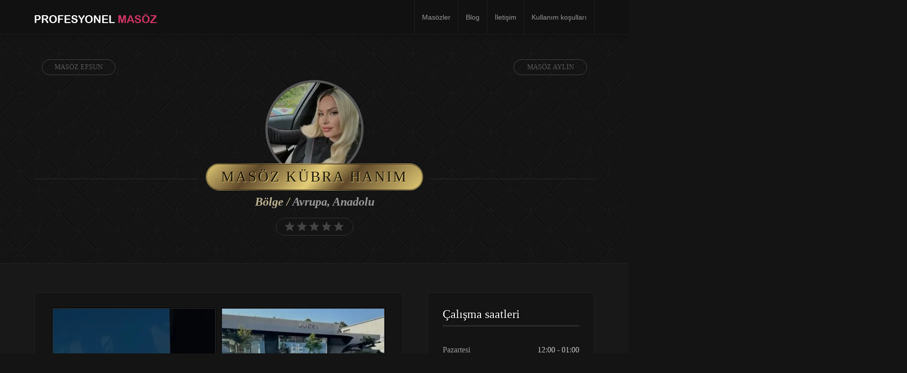

--- FILE ---
content_type: text/html; charset=UTF-8
request_url: https://profesyonelmasoz.net/masoz-kubra/
body_size: 16342
content:
<!doctype html>
<html lang="tr">

<head>
    <meta charset="UTF-8">
    <meta http-equiv="X-UA-Compatible" content="IE=edge">
    <meta name="viewport" content="width=device-width, initial-scale=1, minimum-scale=1, maximum-scale=1">
    <meta name="author" content="profesyonelmasoz.net">
    <script data-minify="1" src="https://profesyonelmasoz.net/wp-content/cache/min/1/html5shiv/3.7.2/html5shiv.min.js?ver=1764143976" data-rocket-defer defer></script>
    <script data-minify="1" src="https://profesyonelmasoz.net/wp-content/cache/min/1/respond/1.4.2/respond.min.js?ver=1764143976" data-rocket-defer defer></script>
    <![endif]-->
        <link rel="pingback" href="https://profesyonelmasoz.net/xmlrpc.php">
		<!--<link href='https://fonts.googleapis.com/css?family=Old+Standard+TT|Open+Sans:400,800|Playfair+Display:400,400italic|Alex+Brush&display=swap' rel='stylesheet' type='text/css'>-->
        <meta name='robots' content='index, follow, max-image-preview:large, max-snippet:-1, max-video-preview:-1' />
<meta name="generator" content=""/>
	<!-- This site is optimized with the Yoast SEO plugin v26.7 - https://yoast.com/wordpress/plugins/seo/ -->
	<title>Avrupa Yakası Masöz Kübra Hanım &amp; Masaj Vakti</title>
	<meta name="description" content="Avrupa yakası masöz kübra hijyenik ve kaliteli hizmet anlayışımı ön safhada tutup verimli masaj seansı almanızı sağlıyorum." />
	<link rel="canonical" href="https://profesyonelmasoz.net/masoz-kubra/" />
	<meta property="og:locale" content="tr_TR" />
	<meta property="og:type" content="article" />
	<meta property="og:title" content="Avrupa Yakası Masöz Kübra Hanım &amp; Masaj Vakti" />
	<meta property="og:description" content="Avrupa yakası masöz kübra hijyenik ve kaliteli hizmet anlayışımı ön safhada tutup verimli masaj seansı almanızı sağlıyorum." />
	<meta property="og:url" content="https://profesyonelmasoz.net/masoz-kubra/" />
	<meta property="og:site_name" content="profesyonelmasoz.net" />
	<meta property="article:modified_time" content="2025-12-21T07:21:38+00:00" />
	<meta name="twitter:card" content="summary_large_image" />
	<script type="application/ld+json" class="yoast-schema-graph">{"@context":"https://schema.org","@graph":[{"@type":"WebPage","@id":"https://profesyonelmasoz.net/masoz-kubra/","url":"https://profesyonelmasoz.net/masoz-kubra/","name":"Avrupa Yakası Masöz Kübra Hanım & Masaj Vakti","isPartOf":{"@id":"https://profesyonelmasoz.net/#website"},"datePublished":"2025-12-05T21:15:00+00:00","dateModified":"2025-12-21T07:21:38+00:00","description":"Avrupa yakası masöz kübra hijyenik ve kaliteli hizmet anlayışımı ön safhada tutup verimli masaj seansı almanızı sağlıyorum.","breadcrumb":{"@id":"https://profesyonelmasoz.net/masoz-kubra/#breadcrumb"},"inLanguage":"tr","potentialAction":[{"@type":"ReadAction","target":["https://profesyonelmasoz.net/masoz-kubra/"]}]},{"@type":"BreadcrumbList","@id":"https://profesyonelmasoz.net/masoz-kubra/#breadcrumb","itemListElement":[{"@type":"ListItem","position":1,"name":"Masözler","item":"https://profesyonelmasoz.net/"},{"@type":"ListItem","position":2,"name":"Models","item":"https://profesyonelmasoz.net/models/"},{"@type":"ListItem","position":3,"name":"Masöz kübra"}]},{"@type":"WebSite","@id":"https://profesyonelmasoz.net/#website","url":"https://profesyonelmasoz.net/","name":"profesyonelmasoz.net","description":"Just another WordPress site","potentialAction":[{"@type":"SearchAction","target":{"@type":"EntryPoint","urlTemplate":"https://profesyonelmasoz.net/?s={search_term_string}"},"query-input":{"@type":"PropertyValueSpecification","valueRequired":true,"valueName":"search_term_string"}}],"inLanguage":"tr"}]}</script>
	<!-- / Yoast SEO plugin. -->


<link rel="amphtml" href="https://profesyonelmasoz.net/masoz-kubra/amp/" /><meta name="generator" content="AMP for WP 1.1.10"/><link rel='dns-prefetch' href='//ajax.googleapis.com' />
<link rel='dns-prefetch' href='//cdn.jsdelivr.net' />

<link rel="alternate" type="application/rss+xml" title="profesyonelmasoz.net &raquo; akışı" href="https://profesyonelmasoz.net/feed/" />
<link rel="alternate" type="application/rss+xml" title="profesyonelmasoz.net &raquo; yorum akışı" href="https://profesyonelmasoz.net/comments/feed/" />
<link rel="alternate" type="application/rss+xml" title="profesyonelmasoz.net &raquo; Masöz kübra yorum akışı" href="https://profesyonelmasoz.net/masoz-kubra/feed/" />
<link rel="alternate" title="oEmbed (JSON)" type="application/json+oembed" href="https://profesyonelmasoz.net/wp-json/oembed/1.0/embed?url=https%3A%2F%2Fprofesyonelmasoz.net%2Fmasoz-kubra%2F" />
<link rel="alternate" title="oEmbed (XML)" type="text/xml+oembed" href="https://profesyonelmasoz.net/wp-json/oembed/1.0/embed?url=https%3A%2F%2Fprofesyonelmasoz.net%2Fmasoz-kubra%2F&#038;format=xml" />
<style id='wp-img-auto-sizes-contain-inline-css' type='text/css'>
img:is([sizes=auto i],[sizes^="auto," i]){contain-intrinsic-size:3000px 1500px}
/*# sourceURL=wp-img-auto-sizes-contain-inline-css */
</style>
<style id='wp-emoji-styles-inline-css' type='text/css'>

	img.wp-smiley, img.emoji {
		display: inline !important;
		border: none !important;
		box-shadow: none !important;
		height: 1em !important;
		width: 1em !important;
		margin: 0 0.07em !important;
		vertical-align: -0.1em !important;
		background: none !important;
		padding: 0 !important;
	}
/*# sourceURL=wp-emoji-styles-inline-css */
</style>
<style id='wp-block-library-inline-css' type='text/css'>
:root{--wp-block-synced-color:#7a00df;--wp-block-synced-color--rgb:122,0,223;--wp-bound-block-color:var(--wp-block-synced-color);--wp-editor-canvas-background:#ddd;--wp-admin-theme-color:#007cba;--wp-admin-theme-color--rgb:0,124,186;--wp-admin-theme-color-darker-10:#006ba1;--wp-admin-theme-color-darker-10--rgb:0,107,160.5;--wp-admin-theme-color-darker-20:#005a87;--wp-admin-theme-color-darker-20--rgb:0,90,135;--wp-admin-border-width-focus:2px}@media (min-resolution:192dpi){:root{--wp-admin-border-width-focus:1.5px}}.wp-element-button{cursor:pointer}:root .has-very-light-gray-background-color{background-color:#eee}:root .has-very-dark-gray-background-color{background-color:#313131}:root .has-very-light-gray-color{color:#eee}:root .has-very-dark-gray-color{color:#313131}:root .has-vivid-green-cyan-to-vivid-cyan-blue-gradient-background{background:linear-gradient(135deg,#00d084,#0693e3)}:root .has-purple-crush-gradient-background{background:linear-gradient(135deg,#34e2e4,#4721fb 50%,#ab1dfe)}:root .has-hazy-dawn-gradient-background{background:linear-gradient(135deg,#faaca8,#dad0ec)}:root .has-subdued-olive-gradient-background{background:linear-gradient(135deg,#fafae1,#67a671)}:root .has-atomic-cream-gradient-background{background:linear-gradient(135deg,#fdd79a,#004a59)}:root .has-nightshade-gradient-background{background:linear-gradient(135deg,#330968,#31cdcf)}:root .has-midnight-gradient-background{background:linear-gradient(135deg,#020381,#2874fc)}:root{--wp--preset--font-size--normal:16px;--wp--preset--font-size--huge:42px}.has-regular-font-size{font-size:1em}.has-larger-font-size{font-size:2.625em}.has-normal-font-size{font-size:var(--wp--preset--font-size--normal)}.has-huge-font-size{font-size:var(--wp--preset--font-size--huge)}.has-text-align-center{text-align:center}.has-text-align-left{text-align:left}.has-text-align-right{text-align:right}.has-fit-text{white-space:nowrap!important}#end-resizable-editor-section{display:none}.aligncenter{clear:both}.items-justified-left{justify-content:flex-start}.items-justified-center{justify-content:center}.items-justified-right{justify-content:flex-end}.items-justified-space-between{justify-content:space-between}.screen-reader-text{border:0;clip-path:inset(50%);height:1px;margin:-1px;overflow:hidden;padding:0;position:absolute;width:1px;word-wrap:normal!important}.screen-reader-text:focus{background-color:#ddd;clip-path:none;color:#444;display:block;font-size:1em;height:auto;left:5px;line-height:normal;padding:15px 23px 14px;text-decoration:none;top:5px;width:auto;z-index:100000}html :where(.has-border-color){border-style:solid}html :where([style*=border-top-color]){border-top-style:solid}html :where([style*=border-right-color]){border-right-style:solid}html :where([style*=border-bottom-color]){border-bottom-style:solid}html :where([style*=border-left-color]){border-left-style:solid}html :where([style*=border-width]){border-style:solid}html :where([style*=border-top-width]){border-top-style:solid}html :where([style*=border-right-width]){border-right-style:solid}html :where([style*=border-bottom-width]){border-bottom-style:solid}html :where([style*=border-left-width]){border-left-style:solid}html :where(img[class*=wp-image-]){height:auto;max-width:100%}:where(figure){margin:0 0 1em}html :where(.is-position-sticky){--wp-admin--admin-bar--position-offset:var(--wp-admin--admin-bar--height,0px)}@media screen and (max-width:600px){html :where(.is-position-sticky){--wp-admin--admin-bar--position-offset:0px}}

/*# sourceURL=wp-block-library-inline-css */
</style><style id='global-styles-inline-css' type='text/css'>
:root{--wp--preset--aspect-ratio--square: 1;--wp--preset--aspect-ratio--4-3: 4/3;--wp--preset--aspect-ratio--3-4: 3/4;--wp--preset--aspect-ratio--3-2: 3/2;--wp--preset--aspect-ratio--2-3: 2/3;--wp--preset--aspect-ratio--16-9: 16/9;--wp--preset--aspect-ratio--9-16: 9/16;--wp--preset--color--black: #000000;--wp--preset--color--cyan-bluish-gray: #abb8c3;--wp--preset--color--white: #ffffff;--wp--preset--color--pale-pink: #f78da7;--wp--preset--color--vivid-red: #cf2e2e;--wp--preset--color--luminous-vivid-orange: #ff6900;--wp--preset--color--luminous-vivid-amber: #fcb900;--wp--preset--color--light-green-cyan: #7bdcb5;--wp--preset--color--vivid-green-cyan: #00d084;--wp--preset--color--pale-cyan-blue: #8ed1fc;--wp--preset--color--vivid-cyan-blue: #0693e3;--wp--preset--color--vivid-purple: #9b51e0;--wp--preset--gradient--vivid-cyan-blue-to-vivid-purple: linear-gradient(135deg,rgb(6,147,227) 0%,rgb(155,81,224) 100%);--wp--preset--gradient--light-green-cyan-to-vivid-green-cyan: linear-gradient(135deg,rgb(122,220,180) 0%,rgb(0,208,130) 100%);--wp--preset--gradient--luminous-vivid-amber-to-luminous-vivid-orange: linear-gradient(135deg,rgb(252,185,0) 0%,rgb(255,105,0) 100%);--wp--preset--gradient--luminous-vivid-orange-to-vivid-red: linear-gradient(135deg,rgb(255,105,0) 0%,rgb(207,46,46) 100%);--wp--preset--gradient--very-light-gray-to-cyan-bluish-gray: linear-gradient(135deg,rgb(238,238,238) 0%,rgb(169,184,195) 100%);--wp--preset--gradient--cool-to-warm-spectrum: linear-gradient(135deg,rgb(74,234,220) 0%,rgb(151,120,209) 20%,rgb(207,42,186) 40%,rgb(238,44,130) 60%,rgb(251,105,98) 80%,rgb(254,248,76) 100%);--wp--preset--gradient--blush-light-purple: linear-gradient(135deg,rgb(255,206,236) 0%,rgb(152,150,240) 100%);--wp--preset--gradient--blush-bordeaux: linear-gradient(135deg,rgb(254,205,165) 0%,rgb(254,45,45) 50%,rgb(107,0,62) 100%);--wp--preset--gradient--luminous-dusk: linear-gradient(135deg,rgb(255,203,112) 0%,rgb(199,81,192) 50%,rgb(65,88,208) 100%);--wp--preset--gradient--pale-ocean: linear-gradient(135deg,rgb(255,245,203) 0%,rgb(182,227,212) 50%,rgb(51,167,181) 100%);--wp--preset--gradient--electric-grass: linear-gradient(135deg,rgb(202,248,128) 0%,rgb(113,206,126) 100%);--wp--preset--gradient--midnight: linear-gradient(135deg,rgb(2,3,129) 0%,rgb(40,116,252) 100%);--wp--preset--font-size--small: 13px;--wp--preset--font-size--medium: 20px;--wp--preset--font-size--large: 36px;--wp--preset--font-size--x-large: 42px;--wp--preset--spacing--20: 0.44rem;--wp--preset--spacing--30: 0.67rem;--wp--preset--spacing--40: 1rem;--wp--preset--spacing--50: 1.5rem;--wp--preset--spacing--60: 2.25rem;--wp--preset--spacing--70: 3.38rem;--wp--preset--spacing--80: 5.06rem;--wp--preset--shadow--natural: 6px 6px 9px rgba(0, 0, 0, 0.2);--wp--preset--shadow--deep: 12px 12px 50px rgba(0, 0, 0, 0.4);--wp--preset--shadow--sharp: 6px 6px 0px rgba(0, 0, 0, 0.2);--wp--preset--shadow--outlined: 6px 6px 0px -3px rgb(255, 255, 255), 6px 6px rgb(0, 0, 0);--wp--preset--shadow--crisp: 6px 6px 0px rgb(0, 0, 0);}:where(.is-layout-flex){gap: 0.5em;}:where(.is-layout-grid){gap: 0.5em;}body .is-layout-flex{display: flex;}.is-layout-flex{flex-wrap: wrap;align-items: center;}.is-layout-flex > :is(*, div){margin: 0;}body .is-layout-grid{display: grid;}.is-layout-grid > :is(*, div){margin: 0;}:where(.wp-block-columns.is-layout-flex){gap: 2em;}:where(.wp-block-columns.is-layout-grid){gap: 2em;}:where(.wp-block-post-template.is-layout-flex){gap: 1.25em;}:where(.wp-block-post-template.is-layout-grid){gap: 1.25em;}.has-black-color{color: var(--wp--preset--color--black) !important;}.has-cyan-bluish-gray-color{color: var(--wp--preset--color--cyan-bluish-gray) !important;}.has-white-color{color: var(--wp--preset--color--white) !important;}.has-pale-pink-color{color: var(--wp--preset--color--pale-pink) !important;}.has-vivid-red-color{color: var(--wp--preset--color--vivid-red) !important;}.has-luminous-vivid-orange-color{color: var(--wp--preset--color--luminous-vivid-orange) !important;}.has-luminous-vivid-amber-color{color: var(--wp--preset--color--luminous-vivid-amber) !important;}.has-light-green-cyan-color{color: var(--wp--preset--color--light-green-cyan) !important;}.has-vivid-green-cyan-color{color: var(--wp--preset--color--vivid-green-cyan) !important;}.has-pale-cyan-blue-color{color: var(--wp--preset--color--pale-cyan-blue) !important;}.has-vivid-cyan-blue-color{color: var(--wp--preset--color--vivid-cyan-blue) !important;}.has-vivid-purple-color{color: var(--wp--preset--color--vivid-purple) !important;}.has-black-background-color{background-color: var(--wp--preset--color--black) !important;}.has-cyan-bluish-gray-background-color{background-color: var(--wp--preset--color--cyan-bluish-gray) !important;}.has-white-background-color{background-color: var(--wp--preset--color--white) !important;}.has-pale-pink-background-color{background-color: var(--wp--preset--color--pale-pink) !important;}.has-vivid-red-background-color{background-color: var(--wp--preset--color--vivid-red) !important;}.has-luminous-vivid-orange-background-color{background-color: var(--wp--preset--color--luminous-vivid-orange) !important;}.has-luminous-vivid-amber-background-color{background-color: var(--wp--preset--color--luminous-vivid-amber) !important;}.has-light-green-cyan-background-color{background-color: var(--wp--preset--color--light-green-cyan) !important;}.has-vivid-green-cyan-background-color{background-color: var(--wp--preset--color--vivid-green-cyan) !important;}.has-pale-cyan-blue-background-color{background-color: var(--wp--preset--color--pale-cyan-blue) !important;}.has-vivid-cyan-blue-background-color{background-color: var(--wp--preset--color--vivid-cyan-blue) !important;}.has-vivid-purple-background-color{background-color: var(--wp--preset--color--vivid-purple) !important;}.has-black-border-color{border-color: var(--wp--preset--color--black) !important;}.has-cyan-bluish-gray-border-color{border-color: var(--wp--preset--color--cyan-bluish-gray) !important;}.has-white-border-color{border-color: var(--wp--preset--color--white) !important;}.has-pale-pink-border-color{border-color: var(--wp--preset--color--pale-pink) !important;}.has-vivid-red-border-color{border-color: var(--wp--preset--color--vivid-red) !important;}.has-luminous-vivid-orange-border-color{border-color: var(--wp--preset--color--luminous-vivid-orange) !important;}.has-luminous-vivid-amber-border-color{border-color: var(--wp--preset--color--luminous-vivid-amber) !important;}.has-light-green-cyan-border-color{border-color: var(--wp--preset--color--light-green-cyan) !important;}.has-vivid-green-cyan-border-color{border-color: var(--wp--preset--color--vivid-green-cyan) !important;}.has-pale-cyan-blue-border-color{border-color: var(--wp--preset--color--pale-cyan-blue) !important;}.has-vivid-cyan-blue-border-color{border-color: var(--wp--preset--color--vivid-cyan-blue) !important;}.has-vivid-purple-border-color{border-color: var(--wp--preset--color--vivid-purple) !important;}.has-vivid-cyan-blue-to-vivid-purple-gradient-background{background: var(--wp--preset--gradient--vivid-cyan-blue-to-vivid-purple) !important;}.has-light-green-cyan-to-vivid-green-cyan-gradient-background{background: var(--wp--preset--gradient--light-green-cyan-to-vivid-green-cyan) !important;}.has-luminous-vivid-amber-to-luminous-vivid-orange-gradient-background{background: var(--wp--preset--gradient--luminous-vivid-amber-to-luminous-vivid-orange) !important;}.has-luminous-vivid-orange-to-vivid-red-gradient-background{background: var(--wp--preset--gradient--luminous-vivid-orange-to-vivid-red) !important;}.has-very-light-gray-to-cyan-bluish-gray-gradient-background{background: var(--wp--preset--gradient--very-light-gray-to-cyan-bluish-gray) !important;}.has-cool-to-warm-spectrum-gradient-background{background: var(--wp--preset--gradient--cool-to-warm-spectrum) !important;}.has-blush-light-purple-gradient-background{background: var(--wp--preset--gradient--blush-light-purple) !important;}.has-blush-bordeaux-gradient-background{background: var(--wp--preset--gradient--blush-bordeaux) !important;}.has-luminous-dusk-gradient-background{background: var(--wp--preset--gradient--luminous-dusk) !important;}.has-pale-ocean-gradient-background{background: var(--wp--preset--gradient--pale-ocean) !important;}.has-electric-grass-gradient-background{background: var(--wp--preset--gradient--electric-grass) !important;}.has-midnight-gradient-background{background: var(--wp--preset--gradient--midnight) !important;}.has-small-font-size{font-size: var(--wp--preset--font-size--small) !important;}.has-medium-font-size{font-size: var(--wp--preset--font-size--medium) !important;}.has-large-font-size{font-size: var(--wp--preset--font-size--large) !important;}.has-x-large-font-size{font-size: var(--wp--preset--font-size--x-large) !important;}
/*# sourceURL=global-styles-inline-css */
</style>

<style id='classic-theme-styles-inline-css' type='text/css'>
/*! This file is auto-generated */
.wp-block-button__link{color:#fff;background-color:#32373c;border-radius:9999px;box-shadow:none;text-decoration:none;padding:calc(.667em + 2px) calc(1.333em + 2px);font-size:1.125em}.wp-block-file__button{background:#32373c;color:#fff;text-decoration:none}
/*# sourceURL=/wp-includes/css/classic-themes.min.css */
</style>
<link rel='stylesheet' id='toc-screen-css' href='https://profesyonelmasoz.net/wp-content/plugins/table-of-contents-plus/screen.min.css?ver=2411.1' type='text/css' media='all' />
<link data-minify="1" rel='stylesheet' id='slickcss-css' href='https://profesyonelmasoz.net/wp-content/cache/min/1/wp-content/themes/masajvakti/assets/plugins/slick/slick.css?ver=1764143976' type='text/css' media='all' />
<link data-minify="1" rel='stylesheet' id='slickthemecss-css' href='https://profesyonelmasoz.net/wp-content/cache/min/1/wp-content/themes/masajvakti/assets/plugins/slick/slick-theme.css?ver=1764143976' type='text/css' media='all' />
<link rel='stylesheet' id='swipercss-css' href='https://profesyonelmasoz.net/wp-content/themes/masajvakti/assets/plugins/swiper/swiper.min.css' type='text/css' media='all' />
<link data-minify="1" rel='stylesheet' id='tosruscss-css' href='https://profesyonelmasoz.net/wp-content/cache/min/1/wp-content/themes/masajvakti/assets/plugins/tosrus/jquery.tosrus.all.css?ver=1764143976' type='text/css' media='all' />
<link data-minify="1" rel='stylesheet' id='bootstrap-css' href='https://profesyonelmasoz.net/wp-content/cache/min/1/wp-content/themes/masajvakti/bootstrap/css/bootstrap.min.css?ver=1764143976' type='text/css' media='all' />
<link data-minify="1" rel='stylesheet' id='style-css' href='https://profesyonelmasoz.net/wp-content/cache/min/1/wp-content/themes/masajvakti/style.css?ver=1764143976' type='text/css' media='all' />
<script type="text/javascript" src="https://profesyonelmasoz.net/wp-content/themes/masajvakti/assets/js/jquery.min.js" id="jquery-js" data-rocket-defer defer></script>
<script data-minify="1" type="text/javascript" src="https://profesyonelmasoz.net/wp-content/cache/min/1/wp-content/themes/masajvakti/assets/js/rate.js?ver=1764143976" id="rate-js" data-rocket-defer defer></script>
<link rel="https://api.w.org/" href="https://profesyonelmasoz.net/wp-json/" /><link rel="EditURI" type="application/rsd+xml" title="RSD" href="https://profesyonelmasoz.net/xmlrpc.php?rsd" />
<meta name="generator" content="WordPress 6.9" />
<link rel='shortlink' href='https://profesyonelmasoz.net/?p=6929' />
<script>document.createElement( "picture" );if(!window.HTMLPictureElement && document.addEventListener) {window.addEventListener("DOMContentLoaded", function() {var s = document.createElement("script");s.src = "https://profesyonelmasoz.net/wp-content/plugins/webp-express/js/picturefill.min.js";document.body.appendChild(s);});}</script><style> .navbar-nav li a { height:px; }</style><link rel="icon" href="https://profesyonelmasoz.net/wp-content/uploads/2022/02/cropped-free-Delivery-32x32.png" sizes="32x32" />
<link rel="icon" href="https://profesyonelmasoz.net/wp-content/uploads/2022/02/cropped-free-Delivery-192x192.png" sizes="192x192" />
<link rel="apple-touch-icon" href="https://profesyonelmasoz.net/wp-content/uploads/2022/02/cropped-free-Delivery-180x180.png" />
<meta name="msapplication-TileImage" content="https://profesyonelmasoz.net/wp-content/uploads/2022/02/cropped-free-Delivery-270x270.png" />
		<style type="text/css" id="wp-custom-css">
			.model-header-photo img {
    border: 5px solid #555555;
    border-radius: 50%;
    max-width: 200px;
    width: 100%;
}		</style>
		<noscript><style id="rocket-lazyload-nojs-css">.rll-youtube-player, [data-lazy-src]{display:none !important;}</style></noscript>
<!-- Global site tag (gtag.js) - Google Analytics -->
<script async src="https://www.googletagmanager.com/gtag/js?id=G-9PRCR71E5X"></script>
<script>
window.dataLayer = window.dataLayer || [];
function gtag(){dataLayer.push(arguments);}
gtag('js', new Date());
gtag('config', 'G-9PRCR71E5X');
</script>
    <meta name="generator" content="WP Rocket 3.20.2" data-wpr-features="wpr_defer_js wpr_minify_js wpr_lazyload_images wpr_lazyload_iframes wpr_minify_css wpr_preload_links wpr_desktop" /></head>
    <body class="wp-singular models-template-default single single-models postid-6929 wp-theme-masajvakti" onunload="">
	
        <div data-rocket-location-hash="0618d851ce5ae792f527e16bbc8f30f9" class="site-container">

<!-- ----------- Topbar Location and phone -->

  
		<nav class="navbar navbar-default" role="navigation">
                <div class="container full-on-mobile">
				
                    <div class="navbar-header">
                       
                        <a class="main-logo" href="https://profesyonelmasoz.net">
<img src="data:image/svg+xml,%3Csvg%20xmlns='http://www.w3.org/2000/svg'%20viewBox='0%200%200%200'%3E%3C/svg%3E" class="logo-image" data-lazy-src="https://profesyonelmasoz.net/wp-content/uploads/2022/02/logo.png" /><noscript><img src="https://profesyonelmasoz.net/wp-content/uploads/2022/02/logo.png" class="logo-image" /></noscript>                        </a>
                    </div>
					 <button type="button" class="navbar-toggle" data-toggle="collapse" data-target="#bs-example-navbar-collapse-1">
                            <span class="sr-only">Toggle navigation</span>
                            
							
							<span class="icon-bar"></span>
                            <span class="icon-bar"></span>
                            <span class="icon-bar"></span>
                        </button>
                    <div class="collapse navbar-collapse" id="bs-example-navbar-collapse-1">
                        <ul id="menu-menu" class="nav navbar-nav navbar-right"><li id="menu-item-14" class="menu-item menu-item-type-post_type menu-item-object-page menu-item-home menu-item-14"><a title="Masözler" href="https://profesyonelmasoz.net/">Masözler</a></li>
<li id="menu-item-15" class="menu-item menu-item-type-post_type menu-item-object-page current_page_parent menu-item-15"><a title="Blog" href="https://profesyonelmasoz.net/blog/">Blog</a></li>
<li id="menu-item-8430" class="menu-item menu-item-type-custom menu-item-object-custom menu-item-8430"><a title="İletişim" href="https://istanbulmasajvakti.net/iletisim/">İletişim</a></li>
<li id="menu-item-7575" class="menu-item menu-item-type-post_type menu-item-object-page menu-item-7575"><a title="Kullanım koşulları" href="https://profesyonelmasoz.net/kullanim-kosullari/">Kullanım koşulları</a></li>
</ul>                    </div>
                </div>
            </nav>
		<div data-rocket-location-hash="00582bc1eef7839a94bb3fe20d6dfc30" id="menu">
		<nav class="navbar navbar-default scroller " role="navigation">                <div data-rocket-location-hash="f117ee89930d3a249ddbfc02370ddefa" class="container">
				
                    <div class="navbar-header">
                        <button type="button" class="navbar-toggle" data-toggle="collapse" data-target="#bs-example-navbar-collapse-1">
                            <span class="sr-only">Toggle navigation scroller</span>
                            <span class="icon-bar"></span>
                            <span class="icon-bar"></span>
                            <span class="icon-bar"></span>
                        </button>
                        <a class="" href="https://profesyonelmasoz.net">
<img src="data:image/svg+xml,%3Csvg%20xmlns='http://www.w3.org/2000/svg'%20viewBox='0%200%200%200'%3E%3C/svg%3E" data-lazy-src="https://profesyonelmasoz.net/wp-content/uploads/2022/02/logo.png" /><noscript><img src="https://profesyonelmasoz.net/wp-content/uploads/2022/02/logo.png" /></noscript>                        </a>
                    </div>
                    <div class="collapse navbar-collapse" id="bs-example-navbar-collapse-1">
                        <ul id="menu-menu-1" class="nav navbar-nav navbar-right"><li class="menu-item menu-item-type-post_type menu-item-object-page menu-item-home menu-item-14"><a title="Masözler" href="https://profesyonelmasoz.net/">Masözler</a></li>
<li class="menu-item menu-item-type-post_type menu-item-object-page current_page_parent menu-item-15"><a title="Blog" href="https://profesyonelmasoz.net/blog/">Blog</a></li>
<li class="menu-item menu-item-type-custom menu-item-object-custom menu-item-8430"><a title="İletişim" href="https://istanbulmasajvakti.net/iletisim/">İletişim</a></li>
<li class="menu-item menu-item-type-post_type menu-item-object-page menu-item-7575"><a title="Kullanım koşulları" href="https://profesyonelmasoz.net/kullanim-kosullari/">Kullanım koşulları</a></li>
</ul>                    </div>
                </div>
            </nav>
			</div>
            
            <main data-rocket-location-hash="2d0b44359feba4f9dbd0e12d09f5539f" class="site-inner">
    <div data-rocket-location-hash="6593b42fbbb41b125080890b776d5fd7" class="page-header">
        <div class="jumbotron jumbo-bkg">
            <div class="container jumbotron-inner">
                <div class="container" style="z-index: 9999999;">
                    <div class="nextprevX-container">
                        <div class="hidden-xs col-sm-6 text-left pull-left"><div class="prevnext-left"><a href="https://profesyonelmasoz.net/masoz-efsun-2/" title="Masöz efsun"><span>Masöz efsun</span></a></div></div><div class="hidden-xs col-sm-6 text-right pull-right"><div class="prevnext-right"><a href="https://profesyonelmasoz.net/masoz-aylin/" title="Masöz aylin"><span>Masöz aylin</span></a></div></div> 
                    </div>
                </div>
                <div class="container model-head-container">
                                            <div class="model-header-photo"><picture><source data-lazy-srcset="https://profesyonelmasoz.net/wp-content/uploads/2024/06/hay3-200x200.jpg.webp" type="image/webp"><img src="data:image/svg+xml,%3Csvg%20xmlns='http://www.w3.org/2000/svg'%20viewBox='0%200%200%200'%3E%3C/svg%3E" alt="" class="webpexpress-processed" data-lazy-src="https://profesyonelmasoz.net/wp-content/uploads/2024/06/hay3-200x200.jpg"><noscript><img src="https://profesyonelmasoz.net/wp-content/uploads/2024/06/hay3-200x200.jpg" alt="" class="webpexpress-processed"></noscript></picture></div>
                                                    <h2 class="subtitle fancy"><span class="model-title-bg">Masöz kübra hanım</span></h2>
                            <h3 class="model-sub_title"> <b><font color="#bdb392">Bölge / </font><font color="#999999">Avrupa, Anadolu </font></b></h3><ul data-rating="0.0" class="rating" ><li class="empty"><span class="l"></span><span class="r"></span></li><li class="empty"><span class="l"></span><span class="r"></span></li><li class="empty"><span class="l"></span><span class="r"></span></li><li class="empty"><span class="l"></span><span class="r"></span></li><li class="empty"><span class="l"></span><span class="r"></span></li></ul>					
                </div>
            </div>
        </div>
    </div> 
    <section data-rocket-location-hash="f73dec9db54752448515ed57cec8ff64" class="topmar padbottom">
        <div class="container">
            <div class="row">
                <div class="col-md-8 col-sm-8">
                                                                                                                                                                                                <div class="article">
                                                    <div class="headline">
                                                         </div>
                                                    <div class="model-thumbs-gallery">
                                                        <div class="row no-gutters model-gallery-section">
                                                            <div id="model-gallery" class="models-gallery thumbs">
                                                                                                                                                                                                            <div class="model-gallery-container">
                                                                            <div class="grid">
                                                                                <figure class="effect-bubba"> <a href="https://profesyonelmasoz.net/wp-content/uploads/2024/06/hay.jpg"><picture><source data-lazy-srcset="https://profesyonelmasoz.net/wp-content/uploads/2024/06/hay-360x504.jpg.webp" type="image/webp"><img src="data:image/svg+xml,%3Csvg%20xmlns='http://www.w3.org/2000/svg'%20viewBox='0%200%200%200'%3E%3C/svg%3E" alt="" class="webpexpress-processed" data-lazy-src="https://profesyonelmasoz.net/wp-content/uploads/2024/06/hay-360x504.jpg"><noscript><img src="https://profesyonelmasoz.net/wp-content/uploads/2024/06/hay-360x504.jpg" alt="" class="webpexpress-processed"></noscript></picture></a>
                                                                                    <figcaption id="single-model-img"> </figcaption>
                                                                                </figure>
                                                                            </div>
                                                                        </div>
                                                                                                                                                <div class="model-gallery-container">
                                                                            <div class="grid">
                                                                                <figure class="effect-bubba"> <a href="https://profesyonelmasoz.net/wp-content/uploads/2024/06/hay1.jpg"><picture><source data-lazy-srcset="https://profesyonelmasoz.net/wp-content/uploads/2024/06/hay1-360x504.jpg.webp" type="image/webp"><img src="data:image/svg+xml,%3Csvg%20xmlns='http://www.w3.org/2000/svg'%20viewBox='0%200%200%200'%3E%3C/svg%3E" alt="" class="webpexpress-processed" data-lazy-src="https://profesyonelmasoz.net/wp-content/uploads/2024/06/hay1-360x504.jpg"><noscript><img src="https://profesyonelmasoz.net/wp-content/uploads/2024/06/hay1-360x504.jpg" alt="" class="webpexpress-processed"></noscript></picture></a>
                                                                                    <figcaption id="single-model-img"> </figcaption>
                                                                                </figure>
                                                                            </div>
                                                                        </div>
                                                                                                                                                <div class="model-gallery-container">
                                                                            <div class="grid">
                                                                                <figure class="effect-bubba"> <a href="https://profesyonelmasoz.net/wp-content/uploads/2024/06/hay2.jpg"><picture><source data-lazy-srcset="https://profesyonelmasoz.net/wp-content/uploads/2024/06/hay2-360x504.jpg.webp" type="image/webp"><img src="data:image/svg+xml,%3Csvg%20xmlns='http://www.w3.org/2000/svg'%20viewBox='0%200%200%200'%3E%3C/svg%3E" alt="" class="webpexpress-processed" data-lazy-src="https://profesyonelmasoz.net/wp-content/uploads/2024/06/hay2-360x504.jpg"><noscript><img src="https://profesyonelmasoz.net/wp-content/uploads/2024/06/hay2-360x504.jpg" alt="" class="webpexpress-processed"></noscript></picture></a>
                                                                                    <figcaption id="single-model-img"> </figcaption>
                                                                                </figure>
                                                                            </div>
                                                                        </div>
                                                                                                                                                <div class="model-gallery-container">
                                                                            <div class="grid">
                                                                                <figure class="effect-bubba"> <a href="https://profesyonelmasoz.net/wp-content/uploads/2024/06/hay3.jpg"><picture><source data-lazy-srcset="https://profesyonelmasoz.net/wp-content/uploads/2024/06/hay3-360x504.jpg.webp" type="image/webp"><img src="data:image/svg+xml,%3Csvg%20xmlns='http://www.w3.org/2000/svg'%20viewBox='0%200%200%200'%3E%3C/svg%3E" alt="" class="webpexpress-processed" data-lazy-src="https://profesyonelmasoz.net/wp-content/uploads/2024/06/hay3-360x504.jpg"><noscript><img src="https://profesyonelmasoz.net/wp-content/uploads/2024/06/hay3-360x504.jpg" alt="" class="webpexpress-processed"></noscript></picture></a>
                                                                                    <figcaption id="single-model-img"> </figcaption>
                                                                                </figure>
                                                                            </div>
                                                                        </div>
                                                                                                                                                                                                                </div>
                                                        </div>
                                                    </div>
                                                </div>

                    <style>

                        .np-cont{
                            display: grid; grid-template-columns: 46% 50%
                        }

                        .tel-ngy-no{
                            background: #19a6f9;
                            color: white;
                            font-size: 28px;
                            display: flex;
                            height: 59px;
                            text-align: center;
                            align-items: center;
                            width: 292px;
                            justify-content: center;
                        }

                        .wp-ngy-no{
                            background: #25D366;
                            color: white;
                            font-size: 28px;
                            display: flex;
                            height: 59px;
                            text-align: center;
                            align-items: center;
                            width: 292px;
                            justify-content: center;
                        }

                        @media only screen and (max-width: 720px){
                           .np-cont{
                               display: block;
                           }

                            .wp-ngy-no{margin-bottom:7px;}

                            .wp-ngy-no, .tel-ngy-no{
                                width: unset;
                                font-size:23px;
                                height: 45px;
                            }


                        }

                    </style>

                                                                                                    <div class="aboutmodel-container">
                                                        <h1 style="text-align: center;">Masöz Kübra Hanım</h1>
<p>Herkese merhaba ben masaj terapisti masöz Kübra profilime hoş geldiniz.</p>
<p>M.E.B eğitimliyim ve gerekli sertifikalara sahibim.</p>
<p>Spa ve masaj kültürüne sahibim ve 5 yıllık deneyimim söz konusu.</p>
<p>İşinde profesyonel ve uzman masaj terapistiyim.</p>
<p>Bir çok masaj terapisini uygulayan işinin ehli bir masözüm.</p>
<p>Masaj için gerekli donanımlara sahibim.</p>
<p>Özel hazırladığım bitkisel masaj yağlarım ve ürünlerim mevcut dur.</p>
<p>Hijyenik ve kaliteli hizmet anlayışımı ön safhada tutup verimli masaj seansı almanızı sağlıyorum.</p>
<p>Kendime has tekniklerim ile özgün bir masaj hizmeti sağlıyorum.</p>
<p>Bulunduğum yer <b>Avrupa yakası</b>,</p>
<p><strong>İstanbul</strong> geneli hizmet vermekteyim.</p>
<p>Masaj hizmetimi müşteri adresinde gerçekleştiriyorum.</p>
<p>Detaylı olarak hizmet bilgilerimi öğrenmek için benimle iletişime geçin.</p>
                                                                <div class="np-cont">
	                                                                                                                                        <div>
                                                                            <a class="wp-ngy-no"
                                                                               href="https://wa.me/+905330365834?text=Merhaba%20masaj%20vakti%20sitesi%20%C3%BCzerinden%20ula%C5%9F%C4%B1yorum%20masaj%20hizmetleriniz%20hakkında%20bilgi%20alabilirmiyim.">
				                                                                0533 036 58 34                                                                                <svg style="fill:white; margin-left:7px;"
                                                                                     xmlns="http://www.w3.org/2000/svg"
                                                                                     width="24" height="24"
                                                                                     viewBox="0 0 24 24">
                                                                                    <path d="M.057 24l1.687-6.163c-1.041-1.804-1.588-3.849-1.587-5.946.003-6.556 5.338-11.891 11.893-11.891 3.181.001 6.167 1.24 8.413 3.488 2.245 2.248 3.481 5.236 3.48 8.414-.003 6.557-5.338 11.892-11.893 11.892-1.99-.001-3.951-.5-5.688-1.448l-6.305 1.654zm6.597-3.807c1.676.995 3.276 1.591 5.392 1.592 5.448 0 9.886-4.434 9.889-9.885.002-5.462-4.415-9.89-9.881-9.892-5.452 0-9.887 4.434-9.889 9.884-.001 2.225.651 3.891 1.746 5.634l-.999 3.648 3.742-.981zm11.387-5.464c-.074-.124-.272-.198-.57-.347-.297-.149-1.758-.868-2.031-.967-.272-.099-.47-.149-.669.149-.198.297-.768.967-.941 1.165-.173.198-.347.223-.644.074-.297-.149-1.255-.462-2.39-1.475-.883-.788-1.48-1.761-1.653-2.059-.173-.297-.018-.458.13-.606.134-.133.297-.347.446-.521.151-.172.2-.296.3-.495.099-.198.05-.372-.025-.521-.075-.148-.669-1.611-.916-2.206-.242-.579-.487-.501-.669-.51l-.57-.01c-.198 0-.52.074-.792.372s-1.04 1.016-1.04 2.479 1.065 2.876 1.213 3.074c.149.198 2.095 3.2 5.076 4.487.709.306 1.263.489 1.694.626.712.226 1.36.194 1.872.118.571-.085 1.758-.719 2.006-1.413.248-.695.248-1.29.173-1.414z"/>
                                                                                </svg>
                                                                            </a>
                                                                        </div>
	                                                                	                                                                                                                                </div>

                                                    </div>
                                     
                </div>
      
                <div class="col-md-4 col-sm-4">
                    <aside id="main_sidebar">
                        <div class="model-sidebar">
                                                                                                <li class="widget ">								
                                                                                    <h3 class="widgettitle">Çalışma saatleri</h3>
                                                                                            <ul class="model-table">
                                                                                                                                                                        <dl> <dt>Pazartesi</dt>
                                                                <dd>
                                                                    12:00 - 01:00                                                                </dd>
                                                            </dl>

                                                                                                                        <dl> <dt>Salı</dt>
                                                                <dd>
                                                                    12:00 - 01:00                                                                </dd>
                                                            </dl>

                                                                                                                        <dl> <dt>Çarşamba</dt>
                                                                <dd>
                                                                    12:00 - 01:00                                                                </dd>
                                                            </dl>

                                                                                                                        <dl> <dt>Perşembe</dt>
                                                                <dd>
                                                                    12:00 - 01:00                                                                </dd>
                                                            </dl>

                                                                                                                        <dl> <dt>Cuma</dt>
                                                                <dd>
                                                                    12:00 - 01:00                                                                </dd>
                                                            </dl>

                                                                                                                        <dl> <dt>Cumartesi</dt>
                                                                <dd>
                                                                    12:00 - 01:00                                                                </dd>
                                                            </dl>

                                                                                                                        <dl> <dt>Pazar</dt>
                                                                <dd>
                                                                    12:00 - 01:00                                                                </dd>
                                                            </dl>

                                                            														<br></br>
										<span style="color: #bdb392;">Pandemi sürecinde çalışma saatleri farklılık gösterebilir.</span>
                                                                                                                </ul>
                                    </li>
                                                                        <li class="widget ">								
                                                                                        <ul class="model-table">
                                                                                                                                                                                                <h3 class="widgettitle">Uyguladığım masaj türleri</h3>
                                                                                                                                                    <p>
                                                                                <p>İsveç masajı</p>
<p>Thai masajı</p>
<p>Derin doku masajı</p>
<p>Relax masajı</p>
<p>Reflefsoloji masajı</p>
<p>Aromaterapi masajı</p>
<p>Anti stress masajı</p>
<p>Medikal masaj</p>
                                                                            </p>
                                                                                                                            </ul>
                                    </li>
                                                                            					
                        </div>
					<li class="widget ">
<ul class="model-table">
<p>
	</p>
<p>
<iframe loading="lazy" title="Masaj Vakti Uyarı!" src="about:blank" width="960" height="540" frameborder="0" allow="autoplay; fullscreen; picture-in-picture" allowfullscreen data-rocket-lazyload="fitvidscompatible" data-lazy-src="https://player.vimeo.com/video/666085053?h=e4c66929b8&#038;dnt=1&#038;app_id=122963"></iframe><noscript><iframe title="Masaj Vakti Uyarı!" src="https://player.vimeo.com/video/666085053?h=e4c66929b8&amp;dnt=1&amp;app_id=122963" width="960" height="540" frameborder="0" allow="autoplay; fullscreen; picture-in-picture" allowfullscreen></iframe></noscript>
</p>
	&nbsp;
<p>Sitemizde sadece masaj hizmetleri verilmektedir.
Masaj haricinde herhangi bir hizmet verilmemektedir. 
Lütfen sadece masaj dünyası içerisinde olabilecek hizmet isteklerinde bulunun.</p>
</ul>
</li>
                    </aside>
                </div>
            </div>
                
            
<div id="comments" class="comments-area">

		<!-- Button trigger modal -->
<div class="leaverevbutton"><button type="button" class="buttonanim" data-toggle="modal" data-target="#myModal"><span>
Masöz kübra > İsimli terapiste yorum yap</span>
</button></div>


		
	


<!-- Modal -->
<div class="modal fade" id="myModal" tabindex="-1" role="dialog" aria-labelledby="myModalLabel" aria-hidden="true">
<div data-rocket-location-hash="244d9764bfd99056e2d2e4cc6d64f594" class="vertical-alignment-helper">
  <div data-rocket-location-hash="aebcaa63b574a75d1a46407e06bfd9c1" class="modal-dialog vertical-align-center">
    <div class="modal-content">
      <div class="modal-header">
        <button type="button" class="close" data-dismiss="modal" aria-label="Close"><span aria-hidden="true">&times;</span></button>
        <h4 class="modal-title" id="myModalLabel">Yorum yap <span class="modal-review-model">Masöz kübra<span></h4>
      </div>
      <div class="modal-body">
       	<div id="respond" class="comment-respond">
		<h3 id="reply-title" class="comment-reply-title"> <small><a rel="nofollow" id="cancel-comment-reply-link" href="/masoz-kubra/#respond" style="display:none;">Yanıtı iptal et</a></small></h3><p class="must-log-in">Yorum yapabilmek için <a href="https://profesyonelmasoz.net/wp-login.php?redirect_to=https%3A%2F%2Fprofesyonelmasoz.net%2Fmasoz-kubra%2F">oturum açmalısınız</a>.</p>	</div><!-- #respond -->
	      </div>
      
    </div>
  </div>
</div></div>

</div><!-- #comments -->
            
        </div>
        </div>
    </section>

<div data-rocket-location-hash="ec77655a742219eac8472f54dad61e0c" class="modal fade" id="myModalWarning" tabindex="-1" role="dialog" aria-labelledby="myModalWarningLabel" aria-hidden="true">
    <div class="vertical-alignment-helper">
        <div class="modal-dialog vertical-align-center">
            <div class="modal-content">
                <div class="modal-body">
					<div class="img">
						<svg id="Layer_1" data-name="Layer 1" xmlns="http://www.w3.org/2000/svg" viewBox="0 0 122.88 111.54"><defs><style>.cls-1{fill:#141414;}.cls-2{fill:#fff;fill-rule:evenodd;}.cls-3{fill:#010101;}</style></defs><title>warning</title><path class="cls-1" d="M2.35,84.42,45.28,10.2l.17-.27h0A23,23,0,0,1,52.5,2.69,17,17,0,0,1,61.57,0a16.7,16.7,0,0,1,9.11,2.69,22.79,22.79,0,0,1,7,7.26q.19.32.36.63l42.23,73.34.24.44h0a22.48,22.48,0,0,1,2.37,10.19,17.63,17.63,0,0,1-2.17,8.35,15.94,15.94,0,0,1-6.93,6.6c-.19.1-.39.18-.58.26a21.19,21.19,0,0,1-9.11,1.75v0H17.61c-.22,0-.44,0-.65,0a18.07,18.07,0,0,1-6.2-1.15A16.42,16.42,0,0,1,3,104.24a17.53,17.53,0,0,1-3-9.57,23,23,0,0,1,1.57-8.74,7.66,7.66,0,0,1,.77-1.51Z"/><path class="cls-2" d="M9,88.75,52.12,14.16c5.24-8.25,13.54-8.46,18.87,0l42.43,73.69c3.39,6.81,1.71,16-9.33,15.77H17.61C10.35,103.8,5.67,97.43,9,88.75Z"/><path class="cls-3" d="M57.57,83.78A5.53,5.53,0,0,1,61,82.2a5.6,5.6,0,0,1,2.4.36,5.7,5.7,0,0,1,2,1.3,5.56,5.56,0,0,1,1.54,5,6.23,6.23,0,0,1-.42,1.35,5.57,5.57,0,0,1-5.22,3.26,5.72,5.72,0,0,1-2.27-.53A5.51,5.51,0,0,1,56.28,90a5.18,5.18,0,0,1-.36-1.27,5.83,5.83,0,0,1-.06-1.31h0a6.53,6.53,0,0,1,.57-2,4.7,4.7,0,0,1,1.14-1.56Zm8.15-10.24c-.19,4.79-8.31,4.8-8.49,0-.82-8.21-2.92-29.34-2.86-37.05.07-2.38,2-3.79,4.56-4.33a12.83,12.83,0,0,1,5,0c2.61.56,4.65,2,4.65,4.44v.24L65.72,73.54Z"/></svg>
					</div>
<p class="has-text-align-center"><strong><mark style="background-color:rgba(0, 0, 0, 0)" class="has-inline-color has-vivid-red-color"><span style="text-decoration: underline;">ÖNEMLİ BİLGİLENDİRME</span></mark></strong></p>
<p>&nbsp;</p>
<p class="has-text-align-center"><strong>Sitemiz sadece masaj hizmeti alabileceğiniz bir platformdur. Sitemizde profili bulunan masaj terapistleri sadece <mark style="background-color:rgba(0, 0, 0, 0)" class="has-inline-color has-vivid-red-color">MASAJ</mark> hizmeti vermektedir.</strong></p>
<p>&nbsp;</p>
<p class="has-text-align-center">Sertifikalı uzman terapistler masaj haricinde herhangi farklı bir hizmet kesinlikle vermezler. Eğitimli, profesyonel, güvenli ellerden gerçek bir masaj hizmeti arıyorsanız <mark style="background-color:rgba(0, 0, 0, 0)" class="has-inline-color has-vivid-red-color"><strong>SİZİ BURADA GÖRMEKTEN MUTLULUK DUYARIZ</strong></mark>.</p>
<p>&nbsp;</p>
<p class="has-text-align-center"><strong>Herhangi bir</strong> <strong><mark style="background-color:rgba(0, 0, 0, 0)" class="has-inline-color has-vivid-red-color"><strong>+18</strong></mark></strong> <strong>hizmet arayışınız varsa</strong> <strong><mark style="background-color:rgba(0, 0, 0, 0)" class="has-inline-color has-vivid-red-color">BU SİTEYİ KULLANMAYIN</mark></strong>.</p>
<p>&nbsp;</p>
<p class="has-text-align-center">Anlayışınız için teşekkür eder keyifli seanslar dileriz.</p>
					<button type="button" class="userclose" data-dismiss="modal" aria-label="Close">Anladım</button>
                </div>
            </div>
        </div>
    </div>
</div>

                </main>
            <footer class="site-footer" id="footer">
                <div class="container">
                    <div class="row">
                                                    <div class="col-md-3 col-sm-3">
                                <li id="search-4" class="widget widget_search"><h3 class="widgettitle">Site içi arama</h3><form action="https://profesyonelmasoz.net/" method="get">
    <fieldset>
		<div class="input-group">
			<input type="text" name="s" id="search" placeholder="Ne aramak istiyorsun?" value="" class="form-control" />
			<span class="input-group-btn">
				<button type="submit" class="btn btn-primary">Ara</button>
			</span>
		</div>
    </fieldset>
</form></li><li id="text-5" class="widget widget_text">			<div class="textwidget"><p>Bağımsız çalışıp bireysel olarak masaj hizmeti veren İstanbul geneli profesyonel bayan masöz profillerini bulabileceğiniz geniş kapsamlı masaj sitemizde en iyi masaj terapistleri bir araya getirdik.</p>
</div>
		</li>                            </div>
                                                                            <div class="col-md-3 col-sm-3">
                                <li id="nav_menu-3" class="widget widget_nav_menu"><h3 class="widgettitle">Menü</h3><div class="menu-menu-container"><ul id="menu-menu-2" class="menu"><li class="menu-item menu-item-type-post_type menu-item-object-page menu-item-home menu-item-14"><a href="https://profesyonelmasoz.net/">Masözler</a></li>
<li class="menu-item menu-item-type-post_type menu-item-object-page current_page_parent menu-item-15"><a href="https://profesyonelmasoz.net/blog/">Blog</a></li>
<li class="menu-item menu-item-type-custom menu-item-object-custom menu-item-8430"><a href="https://istanbulmasajvakti.net/iletisim/">İletişim</a></li>
<li class="menu-item menu-item-type-post_type menu-item-object-page menu-item-7575"><a href="https://profesyonelmasoz.net/kullanim-kosullari/">Kullanım koşulları</a></li>
</ul></div></li>                            </div>
                                                                            <div class="col-md-3 col-sm-3">
                                
		<li id="recent-posts-6" class="widget widget_recent_entries">
		<h3 class="widgettitle">Son Yazılar</h3>
		<ul>
											<li>
					<a href="https://profesyonelmasoz.net/evde-masaj-hizmeti-veren-masozler/">Evde Masaj Hizmeti Veren Masözler</a>
									</li>
											<li>
					<a href="https://profesyonelmasoz.net/istanbulda-en-iyi-masoz-sitesi/">İstanbul&#8217;da En İyi Masöz Sitesi</a>
									</li>
											<li>
					<a href="https://profesyonelmasoz.net/masaj-terapisi-nedir/">Masaj terapisi nedir</a>
									</li>
											<li>
					<a href="https://profesyonelmasoz.net/sisli-masaj-hizmeti-veren-masoz/">Şişli masaj hizmeti veren masöz</a>
									</li>
											<li>
					<a href="https://profesyonelmasoz.net/istanbul-bayan-masozler">İstanbul bayan masözler</a>
									</li>
					</ul>

		</li>                            </div>
                                                						
                    </div>
                </div>
				
            </footer>
        </div>        
<div data-rocket-location-hash="eb0767d4f899d19050c85307dc2dcabe" class="bottom-footer">
<div class="container">
<div data-rocket-location-hash="258b9fcfd3d860c690f92f66cf39b2f2" class="col-sm-12 col-md-6 foot-left">Copyright &copy; 2026 <a href="https://profesyonelmasoz.net" title="profesyonelmasoz.net">profesyonelmasoz.net</a></div>
<div data-rocket-location-hash="3903a11033c7785beb5c476091dce0b0" class="col-sm-12 col-md-6 foot-right">
17 Ocak 2026 Cumartesi</div>
</div>
</div>
	  <script type="speculationrules">
{"prefetch":[{"source":"document","where":{"and":[{"href_matches":"/*"},{"not":{"href_matches":["/wp-*.php","/wp-admin/*","/wp-content/uploads/*","/wp-content/*","/wp-content/plugins/*","/wp-content/themes/masajvakti/*","/*\\?(.+)"]}},{"not":{"selector_matches":"a[rel~=\"nofollow\"]"}},{"not":{"selector_matches":".no-prefetch, .no-prefetch a"}}]},"eagerness":"conservative"}]}
</script>
<script type="text/javascript" id="toc-front-js-extra">
/* <![CDATA[ */
var tocplus = {"visibility_show":"g\u00f6ster","visibility_hide":"gizle","width":"Auto"};
//# sourceURL=toc-front-js-extra
/* ]]> */
</script>
<script type="text/javascript" src="https://profesyonelmasoz.net/wp-content/plugins/table-of-contents-plus/front.min.js?ver=2411.1" id="toc-front-js" data-rocket-defer defer></script>
<script type="text/javascript" id="rocket-browser-checker-js-after">
/* <![CDATA[ */
"use strict";var _createClass=function(){function defineProperties(target,props){for(var i=0;i<props.length;i++){var descriptor=props[i];descriptor.enumerable=descriptor.enumerable||!1,descriptor.configurable=!0,"value"in descriptor&&(descriptor.writable=!0),Object.defineProperty(target,descriptor.key,descriptor)}}return function(Constructor,protoProps,staticProps){return protoProps&&defineProperties(Constructor.prototype,protoProps),staticProps&&defineProperties(Constructor,staticProps),Constructor}}();function _classCallCheck(instance,Constructor){if(!(instance instanceof Constructor))throw new TypeError("Cannot call a class as a function")}var RocketBrowserCompatibilityChecker=function(){function RocketBrowserCompatibilityChecker(options){_classCallCheck(this,RocketBrowserCompatibilityChecker),this.passiveSupported=!1,this._checkPassiveOption(this),this.options=!!this.passiveSupported&&options}return _createClass(RocketBrowserCompatibilityChecker,[{key:"_checkPassiveOption",value:function(self){try{var options={get passive(){return!(self.passiveSupported=!0)}};window.addEventListener("test",null,options),window.removeEventListener("test",null,options)}catch(err){self.passiveSupported=!1}}},{key:"initRequestIdleCallback",value:function(){!1 in window&&(window.requestIdleCallback=function(cb){var start=Date.now();return setTimeout(function(){cb({didTimeout:!1,timeRemaining:function(){return Math.max(0,50-(Date.now()-start))}})},1)}),!1 in window&&(window.cancelIdleCallback=function(id){return clearTimeout(id)})}},{key:"isDataSaverModeOn",value:function(){return"connection"in navigator&&!0===navigator.connection.saveData}},{key:"supportsLinkPrefetch",value:function(){var elem=document.createElement("link");return elem.relList&&elem.relList.supports&&elem.relList.supports("prefetch")&&window.IntersectionObserver&&"isIntersecting"in IntersectionObserverEntry.prototype}},{key:"isSlowConnection",value:function(){return"connection"in navigator&&"effectiveType"in navigator.connection&&("2g"===navigator.connection.effectiveType||"slow-2g"===navigator.connection.effectiveType)}}]),RocketBrowserCompatibilityChecker}();
//# sourceURL=rocket-browser-checker-js-after
/* ]]> */
</script>
<script type="text/javascript" id="rocket-preload-links-js-extra">
/* <![CDATA[ */
var RocketPreloadLinksConfig = {"excludeUris":"/(?:.+/)?feed(?:/(?:.+/?)?)?$|/(?:.+/)?embed/|/(index.php/)?(.*)wp-json(/.*|$)|/refer/|/go/|/recommend/|/recommends/","usesTrailingSlash":"1","imageExt":"jpg|jpeg|gif|png|tiff|bmp|webp|avif|pdf|doc|docx|xls|xlsx|php","fileExt":"jpg|jpeg|gif|png|tiff|bmp|webp|avif|pdf|doc|docx|xls|xlsx|php|html|htm","siteUrl":"https://profesyonelmasoz.net","onHoverDelay":"100","rateThrottle":"3"};
//# sourceURL=rocket-preload-links-js-extra
/* ]]> */
</script>
<script type="text/javascript" id="rocket-preload-links-js-after">
/* <![CDATA[ */
(function() {
"use strict";var r="function"==typeof Symbol&&"symbol"==typeof Symbol.iterator?function(e){return typeof e}:function(e){return e&&"function"==typeof Symbol&&e.constructor===Symbol&&e!==Symbol.prototype?"symbol":typeof e},e=function(){function i(e,t){for(var n=0;n<t.length;n++){var i=t[n];i.enumerable=i.enumerable||!1,i.configurable=!0,"value"in i&&(i.writable=!0),Object.defineProperty(e,i.key,i)}}return function(e,t,n){return t&&i(e.prototype,t),n&&i(e,n),e}}();function i(e,t){if(!(e instanceof t))throw new TypeError("Cannot call a class as a function")}var t=function(){function n(e,t){i(this,n),this.browser=e,this.config=t,this.options=this.browser.options,this.prefetched=new Set,this.eventTime=null,this.threshold=1111,this.numOnHover=0}return e(n,[{key:"init",value:function(){!this.browser.supportsLinkPrefetch()||this.browser.isDataSaverModeOn()||this.browser.isSlowConnection()||(this.regex={excludeUris:RegExp(this.config.excludeUris,"i"),images:RegExp(".("+this.config.imageExt+")$","i"),fileExt:RegExp(".("+this.config.fileExt+")$","i")},this._initListeners(this))}},{key:"_initListeners",value:function(e){-1<this.config.onHoverDelay&&document.addEventListener("mouseover",e.listener.bind(e),e.listenerOptions),document.addEventListener("mousedown",e.listener.bind(e),e.listenerOptions),document.addEventListener("touchstart",e.listener.bind(e),e.listenerOptions)}},{key:"listener",value:function(e){var t=e.target.closest("a"),n=this._prepareUrl(t);if(null!==n)switch(e.type){case"mousedown":case"touchstart":this._addPrefetchLink(n);break;case"mouseover":this._earlyPrefetch(t,n,"mouseout")}}},{key:"_earlyPrefetch",value:function(t,e,n){var i=this,r=setTimeout(function(){if(r=null,0===i.numOnHover)setTimeout(function(){return i.numOnHover=0},1e3);else if(i.numOnHover>i.config.rateThrottle)return;i.numOnHover++,i._addPrefetchLink(e)},this.config.onHoverDelay);t.addEventListener(n,function e(){t.removeEventListener(n,e,{passive:!0}),null!==r&&(clearTimeout(r),r=null)},{passive:!0})}},{key:"_addPrefetchLink",value:function(i){return this.prefetched.add(i.href),new Promise(function(e,t){var n=document.createElement("link");n.rel="prefetch",n.href=i.href,n.onload=e,n.onerror=t,document.head.appendChild(n)}).catch(function(){})}},{key:"_prepareUrl",value:function(e){if(null===e||"object"!==(void 0===e?"undefined":r(e))||!1 in e||-1===["http:","https:"].indexOf(e.protocol))return null;var t=e.href.substring(0,this.config.siteUrl.length),n=this._getPathname(e.href,t),i={original:e.href,protocol:e.protocol,origin:t,pathname:n,href:t+n};return this._isLinkOk(i)?i:null}},{key:"_getPathname",value:function(e,t){var n=t?e.substring(this.config.siteUrl.length):e;return n.startsWith("/")||(n="/"+n),this._shouldAddTrailingSlash(n)?n+"/":n}},{key:"_shouldAddTrailingSlash",value:function(e){return this.config.usesTrailingSlash&&!e.endsWith("/")&&!this.regex.fileExt.test(e)}},{key:"_isLinkOk",value:function(e){return null!==e&&"object"===(void 0===e?"undefined":r(e))&&(!this.prefetched.has(e.href)&&e.origin===this.config.siteUrl&&-1===e.href.indexOf("?")&&-1===e.href.indexOf("#")&&!this.regex.excludeUris.test(e.href)&&!this.regex.images.test(e.href))}}],[{key:"run",value:function(){"undefined"!=typeof RocketPreloadLinksConfig&&new n(new RocketBrowserCompatibilityChecker({capture:!0,passive:!0}),RocketPreloadLinksConfig).init()}}]),n}();t.run();
}());

//# sourceURL=rocket-preload-links-js-after
/* ]]> */
</script>
<script type="text/javascript" src="https://profesyonelmasoz.net/wp-content/themes/masajvakti/assets/plugins/swiper/swiper.min.js" id="swiperjs-js" data-rocket-defer defer></script>
<script data-minify="1" type="text/javascript" src="https://profesyonelmasoz.net/wp-content/cache/min/1/wp-content/themes/masajvakti/assets/plugins/slick/slick.js?ver=1764143976" id="slickjs-js" data-rocket-defer defer></script>
<script data-minify="1" type="text/javascript" src="https://profesyonelmasoz.net/wp-content/cache/min/1/wp-content/themes/masajvakti/assets/js/jquery.fitvids.js?ver=1764143976" id="prefix-fitvids-js" data-rocket-defer defer></script>
<script data-minify="1" type="text/javascript" src="https://profesyonelmasoz.net/wp-content/cache/min/1/wp-content/themes/masajvakti/assets/plugins/slick/slick-init.js?ver=1764143976" id="slickinitjs-js" data-rocket-defer defer></script>
<script data-minify="1" type="text/javascript" src="https://profesyonelmasoz.net/wp-content/cache/min/1/wp-content/themes/masajvakti/assets/plugins/swiper/swiper-init.js?ver=1764143976" id="swiperinitjs-js" data-rocket-defer defer></script>
<script data-minify="1" type="text/javascript" src="https://profesyonelmasoz.net/wp-content/cache/min/1/wp-content/themes/masajvakti/assets/plugins/tosrus/tosrus-init.js?ver=1764143976" id="tosrusinitjs-js" data-rocket-defer defer></script>
<script type="text/javascript" src="https://profesyonelmasoz.net/wp-content/themes/masajvakti/bootstrap/js/bootstrap.min.js" id="bootstrap-js" data-rocket-defer defer></script>
<script data-minify="1" type="text/javascript" src="https://profesyonelmasoz.net/wp-content/cache/min/1/wp-content/themes/masajvakti/assets/js/ie10-viewport-bug-workaround.js?ver=1764143976" id="ieviewportbugworkaround-js" data-rocket-defer defer></script>
<script data-minify="1" type="text/javascript" src="https://profesyonelmasoz.net/wp-content/cache/min/1/wp-content/themes/masajvakti/assets/js/isotope.js?ver=1764143976" id="isotopejs-js" data-rocket-defer defer></script>
<script type="text/javascript" src="https://profesyonelmasoz.net/wp-content/themes/masajvakti/assets/js/jquery.isotope.min.js" id="isotopejsmin-js" data-rocket-defer defer></script>
<script data-minify="1" type="text/javascript" src="https://profesyonelmasoz.net/wp-content/cache/min/1/wp-content/themes/masajvakti/assets/js/scripts.js?ver=1764143976" id="scripts-js" data-rocket-defer defer></script>
<script data-minify="1" type="text/javascript" src="https://profesyonelmasoz.net/wp-content/cache/min/1/ajax/libs/jqueryui/1.10.1/jquery-ui.min.js?ver=1764143976" id="jqueryui-js" data-rocket-defer defer></script>
<script data-minify="1" type="text/javascript" src="https://profesyonelmasoz.net/wp-content/cache/min/1/hammerjs/2.0.3/hammer.min.js?ver=1764143976" id="hammerjs-js" data-rocket-defer defer></script>
<script data-minify="1" type="text/javascript" src="https://profesyonelmasoz.net/wp-content/cache/min/1/wp-content/themes/masajvakti/assets/plugins/tosrus/FlameViewportScale.js?ver=1764143976" id="flameviewjs-js" data-rocket-defer defer></script>
<script type="text/javascript" src="https://profesyonelmasoz.net/wp-content/themes/masajvakti/assets/plugins/tosrus/jquery.tosrus.all.min.js" id="tosrusalljs-js" data-rocket-defer defer></script>
<script>window.lazyLoadOptions=[{elements_selector:"img[data-lazy-src],.rocket-lazyload,iframe[data-lazy-src]",data_src:"lazy-src",data_srcset:"lazy-srcset",data_sizes:"lazy-sizes",class_loading:"lazyloading",class_loaded:"lazyloaded",threshold:300,callback_loaded:function(element){if(element.tagName==="IFRAME"&&element.dataset.rocketLazyload=="fitvidscompatible"){if(element.classList.contains("lazyloaded")){if(typeof window.jQuery!="undefined"){if(jQuery.fn.fitVids){jQuery(element).parent().fitVids()}}}}}},{elements_selector:".rocket-lazyload",data_src:"lazy-src",data_srcset:"lazy-srcset",data_sizes:"lazy-sizes",class_loading:"lazyloading",class_loaded:"lazyloaded",threshold:300,}];window.addEventListener('LazyLoad::Initialized',function(e){var lazyLoadInstance=e.detail.instance;if(window.MutationObserver){var observer=new MutationObserver(function(mutations){var image_count=0;var iframe_count=0;var rocketlazy_count=0;mutations.forEach(function(mutation){for(var i=0;i<mutation.addedNodes.length;i++){if(typeof mutation.addedNodes[i].getElementsByTagName!=='function'){continue}
if(typeof mutation.addedNodes[i].getElementsByClassName!=='function'){continue}
images=mutation.addedNodes[i].getElementsByTagName('img');is_image=mutation.addedNodes[i].tagName=="IMG";iframes=mutation.addedNodes[i].getElementsByTagName('iframe');is_iframe=mutation.addedNodes[i].tagName=="IFRAME";rocket_lazy=mutation.addedNodes[i].getElementsByClassName('rocket-lazyload');image_count+=images.length;iframe_count+=iframes.length;rocketlazy_count+=rocket_lazy.length;if(is_image){image_count+=1}
if(is_iframe){iframe_count+=1}}});if(image_count>0||iframe_count>0||rocketlazy_count>0){lazyLoadInstance.update()}});var b=document.getElementsByTagName("body")[0];var config={childList:!0,subtree:!0};observer.observe(b,config)}},!1)</script><script data-no-minify="1" async src="https://profesyonelmasoz.net/wp-content/plugins/wp-rocket/assets/js/lazyload/17.8.3/lazyload.min.js"></script>    <script>var rocket_beacon_data = {"ajax_url":"https:\/\/profesyonelmasoz.net\/wp-admin\/admin-ajax.php","nonce":"a8f6739068","url":"https:\/\/profesyonelmasoz.net\/model\/masoz-kubra","is_mobile":false,"width_threshold":1600,"height_threshold":700,"delay":500,"debug":null,"status":{"atf":true,"lrc":true,"preconnect_external_domain":true},"elements":"img, video, picture, p, main, div, li, svg, section, header, span","lrc_threshold":1800,"preconnect_external_domain_elements":["link","script","iframe"],"preconnect_external_domain_exclusions":["static.cloudflareinsights.com","rel=\"profile\"","rel=\"preconnect\"","rel=\"dns-prefetch\"","rel=\"icon\""]}</script><script data-name="wpr-wpr-beacon" src='https://profesyonelmasoz.net/wp-content/plugins/wp-rocket/assets/js/wpr-beacon.min.js' async></script><script defer src="https://static.cloudflareinsights.com/beacon.min.js/vcd15cbe7772f49c399c6a5babf22c1241717689176015" integrity="sha512-ZpsOmlRQV6y907TI0dKBHq9Md29nnaEIPlkf84rnaERnq6zvWvPUqr2ft8M1aS28oN72PdrCzSjY4U6VaAw1EQ==" data-cf-beacon='{"version":"2024.11.0","token":"f5d1caa63d8843369d756d96d1d5013f","r":1,"server_timing":{"name":{"cfCacheStatus":true,"cfEdge":true,"cfExtPri":true,"cfL4":true,"cfOrigin":true,"cfSpeedBrain":true},"location_startswith":null}}' crossorigin="anonymous"></script>
</body>
</html>



<script>window.addEventListener('DOMContentLoaded', function() {

 
	
	function coutdownWidget() {
    if ($(window).width() < 768) {

        $('#myModalWarning').modal('hide');
    
    }
    else
    {
      $('#myModalWarning').on('hidden.bs.modal', function (e) {
	   document.cookie = "showModalOnlyOnce=true; expires=Fri, 31 Dec 9999 23:59:59 GMT";
	})

	function getCookie(cname) {
		var name = cname + "=";
		var ca = document.cookie.split(';');
		for(var i=0; i<ca.length; i++) {
			var c = ca[i];
			while (c.charAt(0)==' ') c = c.substring(1);
				if (c.indexOf(name) != -1) return c.substring(name.length,c.length);
			}
		return "";
	}


	setTimeout(function () {
		if ( getCookie('showModalOnlyOnce') !== 'true' ) {
			$('#myModalWarning').modal('show');
		}
	}, 4000);
    }
}



$(document).ready(function() {
    coutdownWidget();
 });

$(window).resize(function() {
        
        coutdownWidget();
         
});
	
	
});</script>
<!-- This website is like a Rocket, isn't it? Performance optimized by WP Rocket. Learn more: https://wp-rocket.me - Debug: cached@1768671192 -->

--- FILE ---
content_type: text/css; charset=UTF-8
request_url: https://profesyonelmasoz.net/wp-content/cache/min/1/wp-content/themes/masajvakti/style.css?ver=1764143976
body_size: 20945
content:
.table-striped{background-color:#2B303B;font-family:Menlo,Monaco,Consolas,"Courier New",monospace!important;color:#83b0ae}.table-striped>thead>tr>th{color:#ffffff!important;text-transform:uppercase}.table-striped td{border-right:1px solid rgba(255,255,255,.1);vertical-align:middle!important;border-top:1px solid rgba(255,255,255,.1)!important}.table-striped>thead>tr>th{border-bottom:2px solid rgba(255,255,255,.1)!important}.table-striped td:last-child{border-right:0 none}.table-striped>thead>tr>th{color:#ccc}@media only screen and (-webkit-min-device-pixel-ratio:1.25),only screen and (min-device-pixel-ratio:1.25),only screen and (-webkit-min-device-pixel-ratio:2.0833333333333335),only screen and (min-resolution:200dpi),only screen and (min-resolution:1.25dppx){-webkit-font-smoothing:subpixel-antialiased}html{-webkit-font-smoothing:antialiased}body{background-color:#141414;color:#999;font-family:"Open Sans",sans-serif;font-size:16px;overflow-x:hidden}.ploading{margin:0 auto;position:fixed;top:50%;left:50%;margin-top:-62px;margin-left:-62px;border-bottom:2px solid #333;border-left:2px solid #333;border-right:2px solid #333;border-top:2px solid #fff;border-radius:100%;height:125px;width:125px;-webkit-animation:spin .6s infinite linear;-moz-animation:spin .6s infinite linear;-ms-animation:spin .6s infinite linear;-o-animation:spin .6s infinite linear;animation:spin .6s infinite linear}@keyframes "spin"{from{-webkit-transform:rotate(0deg);-moz-transform:rotate(0deg);-o-transform:rotate(0deg);-ms-transform:rotate(0deg);transform:rotate(0deg)}to{-webkit-transform:rotate(359deg);-moz-transform:rotate(359deg);-o-transform:rotate(359deg);-ms-transform:rotate(359deg);transform:rotate(359deg)}}@-moz-keyframes spin{from{-moz-transform:rotate(0deg);transform:rotate(0deg)}to{-moz-transform:rotate(359deg);transform:rotate(359deg)}}@-webkit-keyframes "spin"{from{-webkit-transform:rotate(0deg);transform:rotate(0deg)}to{-webkit-transform:rotate(359deg);transform:rotate(359deg)}}@-ms-keyframes "spin"{from{-ms-transform:rotate(0deg);transform:rotate(0deg)}to{-ms-transform:rotate(359deg);transform:rotate(359deg)}}@-o-keyframes "spin"{from{-o-transform:rotate(0deg);transform:rotate(0deg)}to{-o-transform:rotate(359deg);transform:rotate(359deg)}}li.home-listing-inner:focus{outline:none}li.home-listing-inner:hover{cursor:move}.modal-body .img svg{width:100px;margin:0 auto 30px;display:block}.modal-body p{color:#999}.modal-body p small{display:block;font-size:12px;color:#999;text-align:center;font-weight:500}.userclose{display:inline-flex;align-items:center;justify-content:center;margin:auto;background:#141414;font-weight:500;transition:all 0.2s ease;color:#fff;width:100%}.userclose:hover{background:#fff;color:#000}.fancy{line-height:1.75em;text-align:center;font-family:georgia;font-size:1.9em;text-transform:uppercase;letter-spacing:3px}.fancy span{display:inline-block;position:relative}.fancy span:before,.fancy span:after{content:"";position:absolute;height:1px;border-bottom:1px solid;top:30px;width:600px}.subtitle.fancy>span{background:rgba(0,0,0,.4) none repeat scroll 0 0;border:1px solid;border-radius:40px;padding:0 30px}.subtitle.fancy{overflow:hidden}.fancy span:before{right:100%;margin-right:15px}.fancy span:after{left:100%;margin-left:15px}.fancy-white{line-height:1.75em;text-align:center;font-family:georgia;font-size:1.9em;text-transform:uppercase;letter-spacing:3px}.fancy-white span{display:inline-block;position:relative}.fancy-white span:before,.fancy-white span:after{content:"";position:absolute;height:1px;border-bottom:1px solid rgba(226,203,117,.4);top:30px;width:600px}.subtitle.fancy-white>span,.subtitle.fancy .model-title-bg{background:rgb(228,205,119);background:-moz-linear-gradient(-45deg,rgba(228,205,119,1) 0%,rgba(96,73,42,1) 23%,rgba(228,205,119,1) 50%,rgba(96,73,42,1) 65%,rgba(228,205,119,1) 100%);background:-webkit-linear-gradient(-45deg,rgba(228,205,119,1) 0%,rgba(96,73,42,1) 23%,rgba(228,205,119,1) 50%,rgba(96,73,42,1) 65%,rgba(228,205,119,1) 100%);background:linear-gradient(135deg,rgba(228,205,119,1) 0%,rgba(96,73,42,1) 23%,rgba(228,205,119,1) 50%,rgba(96,73,42,1) 65%,rgba(228,205,119,1) 100%);filter:progid:DXImageTransform.Microsoft.gradient(startColorstr='#e4cd77',endColorstr='#e4cd77',GradientType=1);border:1px solid rgba(255,255,255,.004);border-radius:40px;box-shadow:0 0 0 1px rgba(0,0,0,.6) inset;color:rgba(0,0,0,.9);padding:0 30px;text-shadow:1px 1px 1px #f8df82}.subtitle.fancy-white{overflow:hidden}.fancy-white span:before{right:100%;margin-right:15px}.fancy-white span:after{left:100%;margin-left:15px}#main_sidebar p{margin:0 0 10px}.h1,.h2,.h3,.h4,.h5,.h6,h1,h2,h3,h4,h5,h6,.btn-lg{color:#fff;font-family:times new roman;font-weight:500;line-height:1.1}a:focus,a:hover,#main_sidebar .tagcloud a:hover{color:#fff;text-decoration:none}.wp-audio-shortcode,.format-audio{visibility:visible!important}p{margin:0 0 30px}audio{background:#555 none repeat scroll 0 0;border:1px solid #000;padding:1px;margin:10px 0}#top-bar .social-icons .fa{height:30px;line-height:30px;width:30px}.nav>li>a{font-size:14px;padding:25px 15px}.nav>li{border-right:1px solid rgba(255,255,255,.06)}.nav>li:first-child{border-left:1px solid rgba(255,255,255,.06)}#menu{position:fixed;top:0;width:100%;height:75px;background-color:#222;color:#FFF;z-index:9999;display:none}.dropdown-menu{background-clip:padding-box;border:0 none;border-radius:4px;box-shadow:0 6px 12px rgba(0,0,0,.176);display:none;float:left;font-size:14px;left:0;list-style:outside none none;margin:2px 0 0;min-width:160px;padding:0;position:absolute;text-align:left;top:100%;z-index:1000}.dropdown-menu>li{border-top:1px solid rgba(255,255,255,.06)}.dropdown-menu>li>a{clear:both;display:block;font-weight:400;line-height:1.42857;padding:15px 20px;white-space:nowrap}.dropdown-menu>li:last-child a{border-bottom-right-radius:3px;border-bottom-left-radius:3px}.navbar-default .navbar-nav>.open>a,.navbar-default .navbar-nav>.open>a:focus,.navbar-default .navbar-nav>.open>a:hover{background-color:#e61638;color:#fff}a:hover{color:#fff;text-decoration:none}a.st-anchor{position:absolute;margin-top:-50px;padding-top:50px}a:focus{outline:none}.pager li>a,.pager li>span{background-color:#222;border:0 solid #ddd;border-radius:15px;display:inline-block;padding:5px 14px}.pager li>a:focus,.pager li>a:hover{background-color:#444;text-decoration:none}.pager.posts-navigation.text-uppercase.indexpager{margin-top:50px}img{max-width:100%;height:auto;margin:10px auto}.size-auto,.size-full,.size-large,.size-medium,.size-thumbnail{max-width:100%;height:auto}.alignnone{margin:5px 20px 20px 0}.aligncenter,div.aligncenter{display:block;margin:5px auto}.alignright{float:right;margin:5px 0 20px 20px}.navbar{border-radius:0;border:0 none}.alignleft{float:left;margin:5px 20px 20px 0}a img.alignright{float:right;margin:5px 0 20px 20px}a img.alignnone{margin:5px 20px 20px 0}a img.alignleft{float:left;margin:5px 20px 20px 0}a img.aligncenter{display:block;margin-left:auto;margin-right:auto}.wp-caption{margin-bottom:1.75em;max-width:100%}.wp-caption img[class*="wp-image-"]{display:block;margin:0;max-width:100%;height:auto;border:12px solid #eee}.wp-caption .wp-caption-text{color:dimgray;font-size:13px;font-style:italic;line-height:1.6153846154;padding-top:.5384615385em;text-align:center}.wp-caption.alignnone{margin:5px 20px 20px 0}.wp-caption.alignleft{margin:5px 20px 20px 0}.wp-caption.alignright{margin:5px 0 20px 20px}.wp-caption img{border:0 none;height:auto;margin:0;max-width:98.5%;padding:0;width:auto}.wp-caption p.wp-caption-text{font-size:11px;line-height:17px;margin:0;padding:0 4px 5px}.screen-reader-text{clip:rect(1px,1px,1px,1px);position:absolute!important;height:1px;width:1px;overflow:hidden}.screen-reader-text:focus{background-color:#f1f1f1;border-radius:3px;box-shadow:0 0 2px 2px rgba(0,0,0,.6);clip:auto!important;color:#21769c;display:block;font-size:14px;font-size:.875rem;font-weight:700;height:auto;left:5px;line-height:normal;padding:15px 23px 14px;text-decoration:none;top:5px;width:auto;z-index:100000}.article,.all-rev{margin-bottom:40px;background:transparent;padding:0;border-radius:4px;padding:30px;background:#141414;border:1px solid #222}blockquote{border-left:5px solid #333;font-size:17.5px;margin:0 0 20px;padding:10px 20px}.blog-articles article{background:#141414 none repeat scroll 0 0;border-radius:4px;padding:30px;border:1px solid #222;text-align:left}.blog-articles article .btn{padding:6px 30px}.blog-articles article .blog-title{border-bottom:1px solid #333;display:block;font-size:2em;margin-top:10px;padding-bottom:15px}.article.type-models{margin-bottom:20px}.aboutmodel-container h1{margin-bottom:35px}.entry-title{display:inline-block;margin-top:5px}.featured-post{color:#e01e1e;margin-right:5px}figcaption#single-model-img{pointer-events:none}#ribbon{background:transparent none repeat scroll 0 0;border:0 double #000;border-radius:10px;color:#fff;display:inline-block;font-family:georgia;font-size:1.35em;font-weight:700;letter-spacing:.1em;margin-bottom:10px;padding:2px 20px;position:relative;text-align:center;text-shadow:0 0 5px #f8df82}.panel-title .fa.fa-check{background:rgb(96,73,42)!important;background:-moz-linear-gradient(top,rgba(96,73,42,1) 5%,rgba(230,207,120,1) 50%,rgba(96,73,42,1) 100%)!important;background:-webkit-linear-gradient(top,rgba(96,73,42,1) 5%,rgba(230,207,120,1) 50%,rgba(96,73,42,1) 100%)!important;background:linear-gradient(to bottom,rgba(96,73,42,1) 5%,rgba(230,207,120,1) 50%,rgba(96,73,42,1) 100%)!important;filter:progid:DXImageTransform.Microsoft.gradient(startColorstr='#60492a',endColorstr='#60492a',GradientType=0)!important;border-radius:3px;color:#000;margin-right:5px;padding:5px;text-shadow:none;box-shadow:0 0 1px #000}.label.label-vip{background:rgb(96,73,42)!important;background:-moz-linear-gradient(top,rgba(96,73,42,1) 5%,rgba(230,207,120,1) 50%,rgba(96,73,42,1) 100%)!important;background:-webkit-linear-gradient(top,rgba(96,73,42,1) 5%,rgba(230,207,120,1) 50%,rgba(96,73,42,1) 100%)!important;background:linear-gradient(to bottom,rgba(96,73,42,1) 5%,rgba(230,207,120,1) 50%,rgba(96,73,42,1) 100%)!important;filter:progid:DXImageTransform.Microsoft.gradient(startColorstr='#60492a',endColorstr='#60492a',GradientType=0)!important;color:#000;display:inline-block;font-family:georgia;font-size:2em;letter-spacing:3px;margin-top:10px;padding:5px 30px;text-shadow:1px 1px 1px #f2d97d}.slide-text .h1,.slide-text .h2,.slide-text .h3,.slide-text .h4,.slide-text .h5,.slide-text .h6,.slide-text h1,.slide-text h2,.slide-text h3,.slide-text h4,.slide-text h5,.slide-text h6{font-family:Playfair Display}.gallery{margin:0 -1.1666667% 1.75em}.gallery-item{display:inline-block;max-width:33.33%;padding:0 1.1400652% 2.2801304%;text-align:center;vertical-align:top;width:100%}.gallery-columns-1 .gallery-item{max-width:100%}.gallery-columns-2 .gallery-item{max-width:50%}.gallery-columns-4 .gallery-item{max-width:25%}.gallery-columns-5 .gallery-item{max-width:20%}.gallery-columns-6 .gallery-item{max-width:16.66%}.gallery-columns-7 .gallery-item{max-width:14.28%}.gallery-columns-8 .gallery-item{max-width:12.5%}.gallery-columns-9 .gallery-item{max-width:11.11%}.gallery-icon img{margin:0 auto}.gallery-caption{color:dimgray;display:block;font-size:13px;font-size:.8125rem;font-style:italic;line-height:1.6153846154;padding-top:.5384615385em}.gallery-columns-6 .gallery-caption,.gallery-columns-7 .gallery-caption,.gallery-columns-8 .gallery-caption,.gallery-columns-9 .gallery-caption{display:none}.admin-bar .navbar-fixed-top{top:32px}@media (max-width:782px){.admin-bar .navbar-fixed-top{top:46px}}.site-container{background-color:#181818;position:relative;top:0}.slide-text a{background:rgba(255,255,255,.3) none repeat scroll 0 0;border-radius:25px;padding:0 15px;color:#fff}.slide-text a:hover{background:#fff none repeat scroll 0 0;text-shadow:none;color:#333}.site-inner{margin-left:auto;margin-right:auto;padding-top:0;padding-bottom:0}.avatar{width:48px;height:48px;margin-right:6px;border-radius:50px}body.author .avatar{border:5px solid #444;border-radius:500px;height:106px;width:106px}.profile-header-container{margin:0 auto;text-align:center}.profile-header-img{padding:54px}.profile-header-img>img.img-circle{width:120px;height:120px;border:2px solid #51D2B7}.profile-header{margin-top:43px}.notopmargin{margin-top:0}.rank-label-container{margin-top:-19px;text-align:center}.label.label-default.rank-label{background-color:#444;padding:5px 10px 5px 10px;border-radius:27px}.author-bio{margin-bottom:30px}#topbar{background:#222 none repeat scroll 0 0;color:#999;padding:5px 0}#menu{position:fixed;top:0;width:100%;height:50px;z-index:999;display:none}.navbar-default .navbar-nav>.active>a,.navbar-default .navbar-nav>.active>a:focus,.navbar-default .navbar-nav>.active>a:hover,.navbar-default .navbar-nav>li>a:focus,.navbar-default .navbar-nav>li>a:hover{color:#fff}.nav-custom-color{background-color:#593E82}.navigation{overflow:hidden}.nav-previous{font-size:28px}.nav-next{font-size:28px}.posts-navigation{text-align:center;margin-top:20px}.widget{margin-bottom:30px}.widget_search .btn-primary{background:#222}.widget_search input#search{background:#141414}.widgettitle{border-bottom:2px solid #333;margin-bottom:30px;padding-bottom:10px;text-shadow:2px 2px 2px #000}.site-footer input#search{background:#222}.site-footer .widget_search .btn-primary{background:#333}#main_sidebar{margin-top:0;padding-left:20px}#main_sidebar li{background:#141414 none repeat scroll 0 0;border-radius:4px;list-style-type:none;margin-left:0;padding:15px;font-size:1em}.widget.cl_cpt_comments_widget{font-size:1em!important}#main_sidebar ul{list-style-type:none;padding-left:0}#main_sidebar li li,dl{border-bottom:1px solid #212121;border-radius:0;border-top:1px solid #000;padding:7px 0}#main_sidebar li li:first-child,dl:first-child{border-top:0 none}#main_sidebar li li:last-child,dl:last-child{border-bottom:0 none}#main_sidebar .post-date{display:block;font-size:14px}@media only screen and (min-width:768px) and (max-width:1023px){.widget_latest_models{font-size:.6em!important}.rating-circle{margin:auto!important;float:none!important;display:block!important}.latest_models_car_title,.latest_models_car_title,#main_sidebar .model-date{text-align:center!important;display:block!important}.vip-ribbon.widget-sb-vip{line-height:14px!important}.vip-ribbon.bottom-left.gold.widget-sb-vip{bottom:2px!important;left:-90px!important}.model-ribbon.widget-sb span{font-size:6px!important;font-weight:bold!important;line-height:16px!important;right:-12px!important;top:10px!important;width:70px!important}}@media (max-width:1023px){.effect-bubba p{display:none!important}}@media (min-width:768px) and (max-width:991px){#main_sidebar{padding-left:0}.leaverevbutton span{font-size:14px}}.review-top .rating{width:100%}@media (max-width:767px){#main_sidebar{padding-left:0}}.btn.active.focus,.btn.active:focus,.btn.focus,.btn.focus:active,.btn:active:focus,.btn:focus{outline:none}.btn-outline{background:rgba(255,255,255,0);border:2px #fff solid;border-radius:0;text-transform:uppercase;text-align:center;outline:none;text-decoration:none;-webkit-transition:background-color 0.5s ease-in,color 0.2s ease-in;transition:background-color 0.5s ease-in,color 0.2s ease-in}.btn-outline:hover{background-color:rgba(255,255,255,.19);border:2px solid #fff}.btn-outline:focus{background-color:rgba(255,255,255,.19);border:2px solid #fff}.btn-outline:active{background-color:rgba(255,255,255,.19)!important;border:2px solid white!important}hr{border-color:#333 -moz-use-text-color -moz-use-text-color}.btn-primary{background-color:#222;border:0 none;color:#fff;text-shadow:1px 1px 1px #000}.btn-group-lg>.btn,.btn-lg{border-radius:3px}.modeltagbtn{margin-top:10px}.btn-default{background-color:transparent;border-radius:20px;color:#fff}.btn-default:hover{background-color:#333;border-color:#555;color:#fff}.reply a,#cancel-comment-reply-link{background:transparent none repeat scroll 0 0;border:2px solid #222;border-radius:20px;color:#999;font-size:14px;padding:6px 20px}.reply a:hover,#cancel-comment-reply-link:hover{background:#222;border-color:#222;color:#fff}#cancel-comment-reply-link{float:right;font-family:"Open Sans",sans-serif}.input-group-btn .btn{border:0 none;padding:11px!important}.leaverevbutton .btn{font-family:"Open Sans",sans-serif}.jumbotron{color:#fff;text-align:center;margin-bottom:0;background-color:#3e3232;padding-top:0;padding-bottom:0}.jumbotron p{font-size:18px;padding:15px 0 0 0}.jumbotron .h1,.jumbotron h1{font-size:32px}.page-header>span .jumbo-bkg{background-repeat:no-repeat;-webkit-background-size:cover;-moz-background-size:cover;-o-background-size:cover;background-size:cover;background-position:center}@media (min-width:768px){.jumbo-bkg{background-image:url(../../../../../../themes/masajvakti/images/pad.png);background-repeat:repeat}}@media (max-width:767px){.jumbo-bkg{background-image:url(../../../../../../themes/masajvakti/images/pad.png);background-repeat:repeat}}@media (min-width:768px){.jumbotron{text-align:center}.jumbotron-inner{width:100%;padding-top:50px;margin-top:0;padding-bottom:50px;border-bottom:1px solid #222}.jumbotron-small-inner{width:100%;padding-top:100px;margin-top:0;padding-bottom:130px}}@media (max-width:767px){.jumbotron-inner{padding-top:50px;padding-bottom:50px}.jumbo-bkg{background-image:url(../../../../../../themes/masajvakti/images/pad.png);background-repeat:repeat}}.dimmer{background-color:rgba(0,0,0,.3);border-bottom:1px solid #222;text-shadow:1px 1px 2px #000}.container.dimmer.jumbotron-inner{padding:125px 0}.navbar{margin-bottom:0}.navbar-brand{font-weight:900;text-transform:uppercase}@media (min-width:768px){.dropdown:hover .dropdown-menu{display:block;border:0 none}}.edd_download_ padding:0}.edd_price{background-color:#89c600;color:#fff;font-size:12px;text-transform:uppercase;padding:0;font-weight:700;border-radius:50%;height:50px;width:50px;text-align:center;line-height:50px;position:relative;bottom:81px;display:block;left:20px}.edd_download_inner>.entry-header{margin-top:-50px}body.page-template-template-store .entry-title{font-size:20px}#footer li{list-style-type:none}#footer ul{list-style-type:none;margin-left:0;padding-left:0}#footer a{color:#9d9d9d;text-decoration:none}#footer a:hover{color:#f1f2f4}#footer .widgettitle{padding-bottom:0;border-bottom:0}#footer .widget{font-size:.8em}#footer li li{border-bottom:1px solid #222!important;margin-bottom:10px;padding-bottom:10px}#footer li li:last-child{border-bottom:0 none!important}#footer h3.widgettitle{color:#f1f2f4;font-weight:400;text-transform:capitalize;border-bottom:1px solid #212121;padding-bottom:10px;font-size:1.35em;font-family:open sans}.site-footer{background-color:#111;border-top:2px solid #1a1a1a;color:#999;margin-top:0;max-width:100%;overflow:hidden;padding-bottom:40px;padding-top:40px}.navbar-default{border-bottom:1px solid rgba(255,255,255,.05);box-shadow:0 5px 10px rgba(0,0,0,.2)}#comments ol{list-style-type:none}#comments li{list-style-type:none}#comments ul{list-style-type:none}#comments textarea{display:block;width:100%}#comments input{display:block}#comments .submit{background:#333 none repeat scroll 0 0;border:1px solid #333!important;border-radius:50px;color:#ccc;text-shadow:none!important}.comments-area{background:#141414 none repeat scroll 0 0;border:1px solid #222;border-radius:4px;margin-top:45px;padding:30px}.no-comments{font-size:14px;text-transform:uppercase;margin-top:30px;display:inline-block;background-color:#2f79b9;border-radius:0;font-weight:400}.nocomments{display:none}.breadcrumbs{padding-top:10px;background-color:#eee;border-bottom:1px solid #d9d9d9;margin-bottom:10px}.breadcrumbs-cnt{max-width:1070px;margin-left:auto;margin-right:auto}.submit{background:#222 none repeat scroll 0 0;border:0 none;border-radius:3px;padding:10px 20px}button,input,select,textarea{background:#222 none repeat scroll 0 0;border:0 none;border-radius:3px;font-family:inherit;font-size:inherit;line-height:inherit;padding:10px 20px}.search-submit{display:block;width:100%}#searchform{margin-top:20px}#searchform input{padding:8px}input#search{height:42px}input.search-field{width:100%;padding:10px;display:block;border:1px solid #eee}#main_sidebar label{display:block!important;margin-bottom:7px}.settings-page{margin-top:40px}.slick-featured{padding:0 10px}.latest_models_widget.slick-initialized.slick-slider{margin-bottom:0}.ctestimonials.slick-initialized.slick-slider .slick-prev::before,.home-post-listings.slick-slider .slick-prev::before,.models-gallery.slick-slider .slick-prev::before,.slick-partners.slick-initialized.slick-slider .slick-prev::before,.latest_models_widget.slick-initialized.slick-slider .slick-prev::before{opacity:0;-webkit-transition:all 0.3s ease-in-out;-moz-transition:all 0.3s ease-in-out;-o-transition:all 0.3s ease-in-out;transition:all 0.3s ease-in-out;left:-20px;position:relative}.ctestimonials.slick-initialized.slick-slider:hover .slick-prev::before,.home-post-listings.slick-slider:hover .slick-prev::before,.models-gallery.slick-slider:hover .slick-prev::before,.slick-partners.slick-initialized.slick-slider:hover .slick-prev::before,.latest_models_widget.slick-initialized.slick-slider:hover .slick-prev::before{opacity:1;-webkit-transition:all 0.3s ease-in-out;-moz-transition:all 0.3s ease-in-out;-o-transition:all 0.3s ease-in-out;transition:all 0.3s ease-in-out;left:0;position:relative}.ctestimonials.slick-initialized.slick-slider .slick-next::before,.home-post-listings.slick-slider .slick-next::before,.models-gallery.slick-slider .slick-next::before,.slick-partners.slick-initialized.slick-slider .slick-next::before,.latest_models_widget.slick-initialized.slick-slider .slick-next::before{opacity:0;-webkit-transition:all 0.3s ease-in-out;-moz-transition:all 0.3s ease-in-out;-o-transition:all 0.3s ease-in-out;transition:all 0.3s ease-in-out;right:-20px;position:relative}.ctestimonials.slick-initialized.slick-slider:hover .slick-next::before,.home-post-listings.slick-slider:hover .slick-next::before,.models-gallery.slick-slider:hover .slick-next::before,.slick-partners.slick-initialized.slick-slider:hover .slick-next::before,.latest_models_widget.slick-initialized.slick-slider:hover .slick-next::before{opacity:1;-webkit-transition:all 0.3s ease-in-out;-moz-transition:all 0.3s ease-in-out;-o-transition:all 0.3s ease-in-out;transition:all 0.3s ease-in-out;right:0;position:relative}.slick-prev{z-index:99999}.ctestimonials .slick-arrow,.home-post-listings .slick-arrow,.models-gallery .slick-arrow,.slick-partners .slick-arrow,.latest_models_widget .slick-arrow{opacity:.25}.ctestimonials .slick-arrow:hover,.home-post-listings .slick-arrow:hover,.models-gallery .slick-arrow:hover,.slick-partners .slick-arrow:hover,.latest_models_widget .slick-arrow:hover{opacity:.5}ul#filters{margin:30px 0 40px;padding:0;list-style-type:none;text-align:center}ul#filters li a{background:#282828;border-radius:2px;color:#ccc;display:inline-block;margin:0 3px 10px;padding:10px 15px;text-decoration:none;border:1px solid rgba(255,255,255,.05)}ul#filters li a:hover{border:1px solid #000000!important}ul#filters li a:hover,.hvr-bubble-bottom.active.selected{color:#fff!important}.latest_models_car_title{font-size:1.4em;color:#fff}.model-date.side-car{font-size:1em;margin-top:-4px}#main_sidebar .model-content-wrapper{text-align:left}#main_sidebar .model-date{display:block}.rating-circle{border:2px solid #555;border-radius:50%;display:block;float:right;font-size:12px;height:36px;line-height:33px;margin-top:5px;text-align:center;width:36px}.rating-circle-sm{border:2px solid #555;border-radius:50%;display:block;float:right;font-size:12px;height:36px;line-height:33px;margin-top:2px;text-align:center;width:36px}.rating-circle:hover,.rating-circle-sm:hover{border-color:#fff}.rating-circle>a,.rating-circle-sm>a{color:#999}.rating-circle>a:hover,.rating-circle-sm>a:hover{color:#fff}.hvr-bubble-bottom{display:inline-block;vertical-align:middle;-webkit-transform:translateZ(0);transform:translateZ(0);box-shadow:0 0 1px rgba(0,0,0,0);-webkit-backface-visibility:hidden;backface-visibility:hidden;-moz-osx-font-smoothing:grayscale;position:relative}.hvr-bubble-bottom:before{pointer-events:none;position:absolute;z-index:-1;content:'';border-style:solid;-webkit-transition-duration:0.3s;transition-duration:0.3s;-webkit-transition-property:transform;transition-property:transform;left:calc(50% - 10px);bottom:0;border-width:10px 10px 0 10px;border-color:transparent transparent transparent transparent}.hvr-bubble-bottom:hover:before,.hvr-bubble-bottom:focus:before,.hvr-bubble-bottom:active:before,.hvr-bubble-bottom.active.selected:before{-webkit-transform:translateY(10px);transform:translateY(10px)}ul#filters li{list-style:none;display:inline}.isotope-item{z-index:2}.isotope-hidden.isotope-item{pointer-events:none;z-index:1}.isotope,.isotope .isotope-item{-webkit-transition-duration:0.8s;-moz-transition-duration:0.8s;-ms-transition-duration:0.8s;-o-transition-duration:0.8s;transition-duration:0.8s}.isotope{-webkit-transition-property:height,width;-moz-transition-property:height,width;-ms-transition-property:height,width;-o-transition-property:height,width;transition-property:height,width}.isotope .isotope-item{-webkit-transition-property:-webkit-transform,opacity;-moz-transition-property:-moz-transform,opacity;-ms-transition-property:-ms-transform,opacity;-o-transition-property:-o-transform,opacity;transition-property:transform,opacity}.isotope.no-transition,.isotope.no-transition .isotope-item,.isotope .isotope-item.no-transition{-webkit-transition-duration:0s;-moz-transition-duration:0s;-ms-transition-duration:0s;-o-transition-duration:0s;transition-duration:0s}.grid-item{width:25%}.slick-slide{margin:0 5px}@media (min-width:768px) and (max-width:980px){.span3{width:352px}}@media (min-width:980px) and (max-width:1200px){.span3{width:300px}}@media (min-width:1200px){.span3{width:270px}}.model-outer img{border:0 none;padding:0;margin:0}.model-outer{background:#eee;padding:8px;margin-bottom:20px}.row-15{padding-left:10px;padding-right:10px;margin-left:-15px;margin-right:-15px;clear:both}.row-15:after,.row-15:before{content:" ";display:table;clear:both}.col-centered{display:inline-block;float:none;text-align:left;margin-right:0}.row-centered{text-align:center}@media (min-width:768px){.col-sm-15{width:20%;float:left}}@media (min-width:992px){.col-md-15{width:20%;float:left}}@media (min-width:1200px){.col-lg-15{width:20%;float:left}.swiper-button-prev,.swiper-container-rtl .swiper-button-next{left:50px}.swiper-button-next,.swiper-container-rtl .swiper-button-prev{right:50px}}@media (max-width:480px){.model-sidebar .day-number{font-size:10px}}@media (max-width:979px){.calendar-table td{font-size:10px;text-transform:uppercase!important}}.col-xs-15,.col-sm-15,.col-md-15,.col-lg-15{position:relative;min-height:1px;padding-right:5px;padding-left:5px}.col-xs-15{width:20%;float:left}.cta-bg a{margin-left:100px;display:inline-block}.btn-radius{border-radius:30px;padding:12px 50px}.btn.btn-lg.btn-cta.btn-radius{border-radius:30px;padding:12px 50px}.btn-cta{background-color:transparent;border:2px solid #fff;border-radius:0;color:#fff}.cta-bg{padding:50px 0}.btn-cta:hover{background:#fff;color:#000}.cta-bg h3{line-height:2.35em;margin:0;padding:0}@media (max-width:990px){.buttonanim{margin-left:0;margin-top:10px}.cta-bg a{margin-left:0;margin-top:15px}.cta-bg h3{line-height:1em}.container-fluid>.navbar-collapse,.container-fluid>.navbar-header,.container>.navbar-collapse,.container>.navbar-header{margin-left:0!important;margin-right:0!important}}.carousel-lead{color:#666;margin-bottom:30px;text-align:center}.sec-header,.sec-test-header{background:rgba(0,0,0,.25) none repeat scroll 0 0;border:1px solid rgba(255,255,255,.4);border-radius:45px;box-shadow:0 0 1px rgba(0,0,0,.5);display:inline-block;padding:10px 30px}.sec-header-partners{background:rgba(255,255,255,.1) none repeat scroll 0 0;border-radius:45px;border:1px solid;box-shadow:0 0 1px rgba(0,0,0,.5);display:inline-block;padding:10px 30px;line-height:1em}.section-header{font-size:30px;margin:30px 0;overflow:hidden;position:relative;z-index:1}.latest-blog-header{margin:100px 0 60px}.section-header::before,.section-header::after{content:" ";height:1px;position:absolute;top:51%;width:49%}.section-header::before{margin-left:-50%;text-align:right}.section-header::after{margin-left:1%}.blog-section{padding-bottom:70px}.tag-page-title{border-bottom:1px solid #444;display:block;padding-bottom:5px}.featured-models-message{margin:60px 0 30px 0}.models-featured{background:rgba(0,0,0,0) url(../../../../../../themes/masajvakti/images/pad.png) repeat fixed 0 0;padding:100px 0;border-top:1px solid #222}.featured-models{margin-top:30px}.featured-models .model-inner-container{background:#202020 none repeat scroll 0 0}.model-content-wrapper{margin-top:6px;text-align:left;text-shadow:1px 1px 2px #000}.front-model-title{font-size:.9em}a.front-model-title,.review-badge.badge a,.pull-right.no-style-rating a{color:#fff}a.front-model-title:hover,.pull-right.no-style-rating a:hover{color:#ccc}.badge{background-color:#444;border:0 solid #ddd;border-radius:10px;color:#fff;display:inline-block;font-size:12px;font-weight:400;line-height:1;min-width:10px;padding:3px 7px;text-align:center;vertical-align:middle;white-space:nowrap}.badge:hover{background:#383838}.review-badge{border-radius:4px;box-shadow:0 0 1px rgba(0,0,0,.1);cursor:pointer;float:right;padding:5px 10px;position:relative;right:0;top:0}.review-badge-tags-page{border-radius:4px;box-shadow:0 0 1px rgba(0,0,0,.1);cursor:pointer;float:none;padding:5px 10px;position:relative;right:0;top:0}.model-container img{border:0 none;border-radius:1px;box-shadow:0 0 1px rgba(0,0,0,.3)}.model-inner-container{background:#282828 none repeat scroll 0 0;border-radius:4px;padding:8px 8px 4px;margin-bottom:15px}#main_sidebar .model-inner-container{font-size:.9em}.model-date{color:#999;display:block;font-size:.75em}.models-gallery.slick-initialized.slick-slider{margin-bottom:0}#main_sidebar .model-sidebar li li,dl{border-bottom:1px solid #262626;border-radius:0;border-top:0 none;padding:7px 0}#main_sidebar .model-sidebar li li{font-size:1em;font-family:open sans}.model-table{font-size:1em;font-family:open sans}#main_sidebar .model-sidebar .widget{margin-bottom:40px;background:transparent;padding:0;border-radius:4px;padding:30px;background:#141414;border:1px solid #222}.widget.no-styled{background:transparent none repeat scroll 0 0!important;border:0 none!important;padding:0!important}.model-sidebar .widgettitle{margin-top:0}dl{margin-bottom:0;margin-top:0}dt,dd{line-height:1.42857}dt{font-weight:400}dd{margin-left:0}dl{overflow:hidden}dt{float:left;margin:0;padding:0 .4em 0 0;max-width:50%}dd{color:#ccc;float:right;margin:0;max-width:40%;padding:0 0 0 .4em;text-align:right}.tooltip.top>.tooltip-inner{background-color:#fff;color:#444;box-shadow:0 0 10px #000;min-width:88px;width:100%;line-height:1.2em;padding:10px 5px;font-weight:400;white-space:pre-wrap}.tooltip.top>.tooltip-arrow{border-top-color:#fff}.tooltip.in{opacity:1;filter:alpha(opacity=100)}.model-plus{font-size:20px}.all-reviewed-model-sb{position:relative;top:-11px}.reviewed-model-sb a{color:#fff}.all-rev-reviews{border-bottom:1px solid rgba(255,255,255,.05);margin-bottom:15px}.all-rev-title{font-size:1em;font-weight:400}a.all-rev-title{color:#fff}.all-reviewed-model{font-size:.9em}.all-rev-reviews:last-child{border-bottom:0 none}.all-reviewed-model>a{color:#fff}.all-reviewed-model{display:block;font-size:.9em;margin-bottom:15px;margin-top:-10px}.grid{position:relative;margin:0 auto;padding:0;max-width:1000px;list-style:none;text-align:center;background:#F1F3F8}.grid figure{position:relative;float:left;overflow:hidden;margin:0;width:100%;height:100%;width:100%;background:#3085a3;text-align:center;cursor:pointer}.grid figure img{position:relative;display:block;min-height:auto;max-width:100%;opacity:1}.grid figure figcaption{padding:2em;color:#fff;text-transform:uppercase;font-size:1.25em;-webkit-backface-visibility:hidden;backface-visibility:hidden}.grid figure figcaption::before,.grid figure figcaption::after{pointer-events:none}.grid figure figcaption,.grid figure figcaption>a{position:absolute;top:0;left:0;width:100%;height:100%}.grid figure figcaption>a{z-index:1000;text-indent:200%;white-space:nowrap;font-size:0;opacity:0}.grid figure h2{word-spacing:-.15em;font-weight:300}.grid figure h2 span{font-weight:800}.grid figure h2,.grid figure p{margin:0}.grid figure p{font-size:68.5%}figure.effect-bubba{background:#000;margin-bottom:5px}figure.effect-bubba img{opacity:1;-webkit-transition:opacity 0.35s;transition:opacity 0.35s;margin:0;-webkit-transition:all 0.35s linear;transition:all 0.35s linear}figure.effect-bubba:hover img{opacity:.5}.effect-bubba{border:1px solid #000}figure.effect-bubba figcaption::before,figure.effect-bubba figcaption::after{position:absolute;top:8px;right:8px;bottom:8px;left:8px;content:'';opacity:0;-webkit-transition:opacity 0.35s,-webkit-transform 0.35s;transition:opacity 0.35s,transform 0.35s}figure.effect-bubba figcaption::before{border-top:1px solid rgba(255,255,255,.6);border-bottom:1px solid rgba(255,255,255,.6);-webkit-transform:scale(0,1);transform:scale(0,1);border-radius:0}figure.effect-bubba figcaption::after{border-right:1px solid rgba(255,255,255,.6);border-left:1px solid rgba(255,255,255,.6);-webkit-transform:scale(1,0);transform:scale(1,0);border-radius:0}figure.effect-bubba h2{padding-top:30%;-webkit-transition:-webkit-transform 0.35s;transition:transform 0.35s;-webkit-transform:translate3d(0,-20px,0);transform:translate3d(0,-20px,0)}figure.effect-bubba p{font-size:15px;left:0;opacity:0;padding:20px 7px 7px 7px;position:absolute;text-shadow:1px 1px 1px #000;top:35%;transform:translate3d(0,20px,0);transition:opacity 0.35s ease 0s,transform 0.35s ease 0s;width:100%;text-shadow:0 0 1px #000}figure.effect-bubba:hover figcaption::before,figure.effect-bubba:hover figcaption::after{opacity:1;-webkit-transform:scale(1);transform:scale(1)}figure.effect-bubba:hover h2,figure.effect-bubba:hover p{opacity:1;-webkit-transform:translate3d(0,0,0);transform:translate3d(0,0,0)}figure.effect-bubba>span{background:#fff none repeat scroll 0 0;border-radius:20px;bottom:15px;color:#555;font-size:10px;left:30%;padding:3px 10px;position:absolute;text-transform:uppercase}.list-unstyled{padding-left:0;list-style:none}.list-inline li{display:inline-block;padding-right:2px;padding-left:2px;margin-bottom:0}.bottom-footer{background:rgba(255,255,255,.02);border-top:1px solid #181818;padding:10px 0;font-size:.9em}#footer .social-icons{padding-right:0}.social-footer.social-icons .fa{font-size:2em}.social-footer{text-align:center}.social-footer li{display:inline}.social-icons.icon-flat.list-unstyled.list-inline{margin-bottom:0}.social-icons .fa{font-size:1em}.social-icons .fa{color:rgba(255,255,255,.8);height:56px;line-height:56px;text-align:center;width:56px}.social-icons.icon-circle .fa{border-radius:50%}.social-icons.icon-rounded .fa{border-radius:5px}.social-icons.icon-flat .fa{border-radius:0;border-radius:2px}.social-icons .fa{background-color:rgba(255,255,255,.1)}.social-icons .fa-adn:hover{background-color:#504e54}.social-icons .fa-apple:hover{background-color:#aeb5c5}.social-icons .fa-android:hover{background-color:#A5C63B}.social-icons .fa-bitbucket:hover,.social-icons .fa-bitbucket-square:hover{background-color:#036}.social-icons .fa-bitcoin:hover,.social-icons .fa-btc:hover{background-color:#F7931A}.social-icons .fa-css3:hover{background-color:#1572B7}.social-icons .fa-dribbble:hover{background-color:#F46899}.social-icons .fa-dropbox:hover{background-color:#018BD3}.social-icons .fa-facebook:hover,.social-icons .fa-facebook-square:hover{background-color:#3C599F}.social-icons .fa-flickr:hover{background-color:#FF0084}.social-icons .fa-foursquare:hover{background-color:#0086BE}.social-icons .fa-github:hover,.social-icons .fa-github-alt:hover,.social-icons .fa-github-square:hover{background-color:#070709}.social-icons .fa-google-plus:hover,.social-icons .fa-google-plus-square:hover{background-color:#CF3D2E}.social-icons .fa-html5:hover{background-color:#E54D26}.social-icons .fa-instagram:hover{background-color:#A1755C}.social-icons .fa-linkedin:hover,.social-icons .fa-linkedin-square:hover{background-color:#0085AE}.social-icons .fa-linux:hover{background-color:#FBC002;color:#333}.social-icons .fa-maxcdn:hover{background-color:#F6AE1C}.social-icons .fa-pagelines:hover{background-color:#241E20;color:#3984EA}.social-icons .fa-pinterest:hover,.social-icons .fa-pinterest-square:hover{background-color:#CC2127}.social-icons .fa-renren:hover{background-color:#025DAC}.social-icons .fa-skype:hover{background-color:#01AEF2}.social-icons .fa-stack-exchange:hover{background-color:#245590}.social-icons .fa-stack-overflow:hover{background-color:#FF7300}.social-icons .fa-trello:hover{background-color:#265A7F}.social-icons .fa-tumblr:hover,.social-icons .fa-tumblr-square:hover{background-color:#314E6C}.social-icons .fa-twitter:hover,.social-icons .fa-twitter-square:hover{background-color:#32CCFE}.social-icons .fa-vimeo:hover{background-color:#229ACC}.social-icons .fa-vk:hover{background-color:#375474}.social-icons .fa-weibo:hover{background-color:#D72B2B}.social-icons .fa-windows:hover{background-color:#12B6F3}.social-icons .fa-xing:hover,.social-icons .fa-xing-square:hover{background-color:#00555C}.social-icons .fa-youtube:hover,.social-icons .fa-youtube-play:hover,.social-icons .fa-youtube-square:hover{background-color:#C52F30}.slick-track img{border:0 none;width:100%}.slick-track{margin:auto}.vertical-center{min-height:100%;min-height:10vh;display:flex;align-items:center}.cta-content{font-size:2.5em;font-family:times new roman}.gold-plate{background:rgb(228,205,119);background:-moz-linear-gradient(-45deg,rgba(228,205,119,1) 0%,rgba(96,73,42,1) 23%,rgba(228,205,119,1) 50%,rgba(96,73,42,1) 65%,rgba(228,205,119,1) 100%);background:-webkit-linear-gradient(-45deg,rgba(228,205,119,1) 0%,rgba(96,73,42,1) 23%,rgba(228,205,119,1) 50%,rgba(96,73,42,1) 65%,rgba(228,205,119,1) 100%);background:linear-gradient(135deg,rgba(228,205,119,1) 0%,rgba(96,73,42,1) 23%,rgba(228,205,119,1) 50%,rgba(96,73,42,1) 65%,rgba(228,205,119,1) 100%);filter:progid:DXImageTransform.Microsoft.gradient(startColorstr='#e4cd77',endColorstr='#e4cd77',GradientType=1);border:1px solid rgba(255,255,255,.1);border-radius:5px}.gold-plate>span{color:rgba(0,0,0,.9);display:block;font-family:times new roman;font-size:1.8em;padding:7px;text-align:center;text-shadow:0 1px 1px #f8df82;text-transform:uppercase;box-shadow:0 0 2px #000 inset;border-radius:5px}.gold-plate .fa.fa-star{margin:0 15px;color:rgba(0,0,0,.8)}.silver-plate{background:rgb(226,226,226);background:-moz-linear-gradient(-45deg,rgba(226,226,226,1) 0%,rgba(102,102,102,1) 23%,rgba(226,226,226,1) 50%,rgba(102,102,102,1) 65%,rgba(226,226,226,1) 100%);background:-webkit-linear-gradient(-45deg,rgba(226,226,226,1) 0%,rgba(102,102,102,1) 23%,rgba(226,226,226,1) 50%,rgba(102,102,102,1) 65%,rgba(226,226,226,1) 100%);background:linear-gradient(135deg,rgba(226,226,226,1) 0%,rgba(102,102,102,1) 23%,rgba(226,226,226,1) 50%,rgba(102,102,102,1) 65%,rgba(226,226,226,1) 100%);filter:progid:DXImageTransform.Microsoft.gradient(startColorstr='#e2e2e2',endColorstr='#e2e2e2',GradientType=1);border:1px solid rgba(255,255,255,.1);border-radius:5px}.silver-plate>span{color:rgba(0,0,0,.9);display:block;font-family:times new roman;font-size:1.8em;padding:7px;text-align:center;text-shadow:0 1px 1px #ccc;text-transform:uppercase;box-shadow:0 0 2px #000 inset;border-radius:5px}.silver-plate .fa.fa-star{margin:0 15px;color:rgba(0,0,0,.8)}@media (max-width:1199px){.silver-plate .fa.fa-star{display:none}.gold-plate .fa.fa-star{display:none}}@media (max-width:979px){.gold-plate>span{font-size:1.15em}.silver-plate>span{font-size:1.15em}}.slide-text a.buttonanim{bprder:0 none;padding:10px 45px;font-size:2.5vmin!important}.slide-text .buttonanim{border:0 none;text-shadow:1px 1px 2px #000}.buttonanim{background:transparent none repeat scroll 0 0;border:1px solid rgba(255,255,255,.2);border-radius:30px;color:#fff;cursor:pointer;font-family:georgia;font-size:18px;font-weight:400;padding:15px 50px;text-align:center;text-shadow:none;text-transform:uppercase;transition:all 0.5s ease 0s;display:inline-block}.buttonanim-small{border:medium none;border-radius:50px;color:rgba(255,255,255,.7);cursor:pointer;font-family:georgia;font-size:16px;font-weight:400;margin:5px;padding:5px 20px;text-align:center;text-shadow:1px 1px 1px #000;transition:all 0.5s ease 0s;background:rgba(255,255,255,.1);display:inline-block}.buttonanim-small.btn-block{margin-left:0;margin-right:0}.buttonanim-small:hover span{color:#000}.buttonanim span,.buttonanim-small span{cursor:pointer;display:inline-block;position:relative;transition:0.5s}.buttonanim span:after,.buttonanim-small span:after{content:'\f101';position:absolute;opacity:0;top:0;right:-20px;transition:0.5s;font-family:fontawesome}.buttonanim:hover span,.buttonanim-small:hover span{padding-right:25px;color:#333;text-shadow:none}.buttonanim:hover{background:#fff}.buttonanim:hover span:after,.buttonanim-small:hover span:after{opacity:1;right:0}.buttonanim-small:hover span{padding-right:25px;color:#000;text-shadow:0 1px 1px #f8df82}.cta-bg{background:#fff;border-color:#fff}.models-all{padding:100px 0}.models-all .slick-slide{margin:0 2px}.nextprevbtn{display:inline-block}.nextprevbtn .buttonanim{color:rgba(255,255,255,.3);padding:5px;width:166px}.nextprevbtn .buttonanim:hover{color:#333}.nextprev-container{position:absolute;left:0;right:0;margin:auto}.prevnext-right a{color:rgba(255,255,255,.3)}.prevnext-right{background:transparent none repeat scroll 0 0;border:1px solid rgba(255,255,255,.2);border-radius:30px;color:#fff;cursor:pointer;display:inline-block;font-family:georgia;font-size:14px;font-weight:400;margin:0;padding:5px 20px;text-align:center;text-shadow:none;text-transform:uppercase;transition:all 0.5s ease 0s;min-width:150px}.prevnext-right span{cursor:pointer;display:inline-block;position:relative;transition:0.5s}.prevnext-right span:after{content:'\f101';position:absolute;opacity:0;top:0;right:-20px;transition:0.5s;font-family:fontawesome}.prevnext-right:hover span{padding-right:25px;color:#333;text-shadow:none}.prevnext-right:hover{background:#fff}.prevnext-right:hover span:after{opacity:1;right:0}.prevnext-left a{color:rgba(255,255,255,.3)}.prevnext-left{background:transparent none repeat scroll 0 0;border:1px solid rgba(255,255,255,.2);border-radius:30px;color:#fff;cursor:pointer;display:inline-block;font-family:georgia;font-size:14px;font-weight:400;margin:0;padding:5px 20px;text-align:center;text-shadow:none;text-transform:uppercase;transition:all 0.5s ease 0s;min-width:150px}.prevnext-left span{cursor:pointer;display:inline-block;position:relative;transition:0.5s}.prevnext-left span:after{content:'\f100';position:absolute;opacity:0;top:0;left:-20px;transition:0.5s;font-family:fontawesome}.prevnext-left:hover span{padding-left:25px;color:#333;text-shadow:none}.prevnext-left:hover{background:#fff}.prevnext-left:hover span:after{opacity:1;left:0}.buybtn{font-family:Arial,sans-serif;background:#ff8400;background:-webkit-gradient(linear,left top,left bottom,color-stop(#ff8400,0),color-stop(#ff6600,1));background:-webkit-linear-gradient(top,#ff8400 0%,#ff6600 100%);background:-moz-linear-gradient(top,#ff8400 0%,#ff6600 100%);background:-o-linear-gradient(top,#ff8400 0%,#ff6600 100%);background:linear-gradient(top,#ff8400 0%,#ff6600 100%);filter:progid:DXImageTransform.Microsoft.gradient(startColorstr='#ff8400',endColorstr='#ff6600',GradientType=0);padding-left:20px;padding-right:65px;height:45px;display:inline-block;position:relative;border:1px solid #ff5a00;-webkit-box-shadow:0 1px 1px rgba(255,255,255,.8) inset,1px 1px 3px rgba(0,0,0,.2),0 0 0 4px rgba(188,188,188,.5);-moz-box-shadow:0 1px 1px rgba(255,255,255,.8) inset,1px 1px 3px rgba(0,0,0,.2),0 0 0 4px rgba(188,188,188,.5);box-shadow:0 1px 1px rgba(255,255,255,.8) inset,1px 1px 3px rgba(0,0,0,.2),0 0 0 4px rgba(188,188,188,.5);-webkit-box-shadow:0 1px 1px rgba(255,255,255,.8) inset,1px 1px 3px rgba(0,0,0,.2);-moz-box-shadow:0 1px 1px rgba(255,255,255,.8) inset,1px 1px 3px rgba(0,0,0,.2);box-shadow:0 1px 1px rgba(255,255,255,.8) inset,1px 1px 3px rgba(0,0,0,.2);-webkit-border-radius:5px;-moz-border-radius:5px;border-radius:3px;float:left;clear:both;margin:10px 0;overflow:hidden;-webkit-transition:all 0.3s linear;-moz-transition:all 0.3s linear;-o-transition:all 0.3s linear;transition:all 0.3s linear}.buybtn-image .fa{color:#6e1d08;font-size:1.6em;left:12px;position:relative;top:10px;z-index:2}.buybtn-text{padding-top:10px;display:block;font-size:18px;white-space:nowrap;text-shadow:0 1px 1px rgba(255,255,255,.3);color:#6e1d08;-webkit-transition:all 0.2s linear;-moz-transition:all 0.2s linear;-o-transition:all 0.2s linear;transition:all 0.2s linear}.buybtn-hidden-text{position:absolute;height:100%;top:0;right:52px;width:0;background:#6e1d08;text-shadow:0 -1px 1px #363f49;color:#fff;font-size:18px;white-space:nowrap;text-transform:uppercase;text-align:left;text-indent:17px;overflow:hidden;line-height:42px;-webkit-box-shadow:-1px 0 1px rgba(255,255,255,.4),1px 1px 2px rgba(0,0,0,.2) inset;-moz-box-shadow:-1px 0 1px rgba(255,255,255,.4),1px 1px 2px rgba(0,0,0,.2) inset;box-shadow:-1px 0 1px rgba(255,255,255,.4),1px 1px 2px rgba(0,0,0,.2) inset;-webkit-transition:width 0.3s linear;-moz-transition:width 0.3s linear;-o-transition:width 0.3s linear;transition:width 0.3s linear}.buybtn-image{position:absolute;right:0;top:0;height:100%;width:52px;border-left:1px solid #ff5a00;-webkit-box-shadow:1px 0 1px rgba(255,255,255,.4) inset;-moz-box-shadow:1px 0 1px rgba(255,255,255,.4) inset;box-shadow:1px 0 1px rgba(255,255,255,.4) inset}.buybtn-image span{width:38px;height:38px;opacity:.7;position:absolute;left:50%;top:50%;margin:-20px 0 0 -20px;background:transparent url(../../../../../../themes/images/cart.png) no-repeat 75% 55%;-webkit-transition:all 0.3s linear;-moz-transition:all 0.3s linear;-o-transition:all 0.3s linear;transition:all 0.3s linear}.buybtn:hover .buybtn-text{text-shadow:0 1px 1px #5d81ab;color:#6e1d08}.buybtn:hover .buybtn-image .fa{color:#fff}.buybtn:hover .buybtn-hidden-text{width:100px}.buybtn:hover .buybtn-image span{opacity:1}.buybtn:active{background:#ff5a00}.buybtn-image:before{background:#000;content:'';bottom:0;display:block;left:0;opacity:.2;position:absolute;right:0;top:0;width:100%;height:100%;z-index:1}input[type="file"]:focus,input[type="checkbox"]:focus,input[type="radio"]:focus{outline:none;outline-offset:-2px}.errorpage{text-align:center;margin-bottom:100px;background:#141414;border-radius:5px;padding:30px;border:3px solid rgba(255,255,255,.1)}.errormessage{border-bottom:3px solid #333;color:#ccc;font-family:georgia;font-size:2em;letter-spacing:2px;line-height:.8em;padding-bottom:3px}.errorpage>ul{padding-left:0}h2.errorpage-title{border-top:3px solid #333;color:#666;display:inline-block;font-family:georgia;font-size:60px;font-weight:700;letter-spacing:-3px;line-height:.8em;margin-bottom:8px;padding-top:10px}.form-control{background-color:#222;background-image:none;border:0 solid #ccc;border-radius:4px;box-shadow:0 1px 1px rgba(0,0,0,.075) inset;color:#555;display:block;font-size:14px;height:34px;line-height:1.42857;padding:6px 12px;transition:border-color 0.15s ease-in-out 0s,box-shadow 0.15s ease-in-out 0s;width:100%;color:#999}.form-control:focus{border-color:#66afe9;box-shadow:none;background:#262626;outline:0 none}.form-control::-moz-placeholder{color:#999;opacity:1}.form-control[disabled],.form-control[readonly],fieldset[disabled] .form-control{background-color:#000;opacity:1}.form-control[disabled],fieldset[disabled] .form-control{cursor:not-allowed}textarea.form-control{height:auto}#main_sidebar .widget{border:1px solid #222}#main_sidebar .widget.widget_search{background:transparent none repeat scroll 0 0;padding:0!important}textarea{background:#222 none repeat scroll 0 0;border:0 none;border-radius:4px;width:100%}#mc-embedded-subscribe.button{padding:0}.foot-right{text-align:right}#slider1_container img{border:0 none;margin:0}.jssora21l,.jssora21r{display:block;position:absolute;width:55px;height:55px;cursor:pointer;background:url(../../../../../../themes/masajvakti/images/a21.png) center center no-repeat;overflow:hidden}.jssora21l{background-position:-3px -33px}.jssora21r{background-position:-63px -33px}.jssora21l:hover{background-position:-123px -33px}.jssora21r:hover{background-position:-183px -33px}.jssora21l.jssora21ldn{background-position:-243px -33px}.jssora21r.jssora21rdn{background-position:-303px -33px}.jssorb21{position:absolute}.jssorb21 div,.jssorb21 div:hover,.jssorb21 .av{background:rgba(0,0,0,0) url(../../../../../../themes/masajvakti/images/b21.png) no-repeat scroll 0 0;color:#fff;cursor:pointer;font-size:12px;height:19px;line-height:19px;overflow:hidden;position:absolute;text-align:center;width:19px}.jssorb21 div{background-position:-5px -5px}.jssorb21 div:hover,.jssorb21 .av:hover{background-position:-35px -5px}.jssorb21 .av{background-position:-65px -5px}.jssorb21 .dn,.jssorb21 .dn:hover{background-position:-95px -5px}.carousel-caption h3{font-size:3vw;font-weight:700;font-family:'Playfair Display',serif}.carousel-caption{left:10%;right:10%;bottom:33%}#footer .tagcloud a{background:rgba(255,255,255,.05) none repeat scroll 0 0;border-radius:2px;display:inline-block;padding:3px 8px;margin-bottom:3px}#footer .tagcloud a:hover{background:rgba(255,255,255,.1) none repeat scroll 0 0}.page-header{border-bottom:0 none;margin:0 0 50px 0;;padding-bottom:9px}.topmar{margin-top:50px}.wp-tag-cloud{padding:0;margin:0}.wp-tag-cloud li{list-style:outside none;display:inline}.hometags-overlay{display:inline-block}.tags-carousel{display:inline-block}.tags-car-label{display:inline-block;float:left;font-size:12px;margin-right:10px;margin-top:3px}.taglinks-home a{background:rgba(255,255,255,.07) none repeat scroll 0 0;border-radius:3px;color:#888;padding:1px 5px}.taglinks-home a:hover{color:#fff;text-shadow:1px 1px 1px #000}.taglinks-home{border:1px solid rgba(255,255,255,.1);border-radius:3px;margin-bottom:30px;margin-top:-20px;overflow:hidden;padding:7px 7px 8px}.tags-page-thumb img{border:2px solid #444;border-radius:6px}.home-tags-label{display:inline-block;float:left;border-radius:3px;color:#ccc;margin-right:5px;padding:1px 7px 2px;font-size:13px;margin-top:2px;text-shadow:1px 1px 1px #000;height:21px}p.tags-page{font-size:.8em}.tags-page-sep{color:#444}#main_sidebar .cpt-comments{margin-top:-15px;font-size:.9em}.widget_model_tags_widget a,#main_sidebar .tagcloud a{background:#222;border-radius:2px;display:inline-block;margin-bottom:5px;padding:2px 5px;text-shadow:1px 1px 2px #000}.wp-tag-cloud{min-height:23px}.social-icons.list-unstyled.list-inline.social-footer{margin-bottom:20px;margin-left:0;margin-top:30px}.hi-icon-wrap{text-align:center;margin:0 auto;padding:30px}.hi-icon{display:inline-block;font-size:0;cursor:pointer;margin:15px 5px;width:90px;height:90px;border-radius:50%;text-align:center;position:relative;z-index:1;color:#fff}.hi-icon:after{pointer-events:none;position:absolute;width:100%;height:100%;border-radius:50%;content:'';-webkit-box-sizing:content-box;-moz-box-sizing:content-box;box-sizing:content-box}.hi-icon::before{display:block;font-family:"FontAwesome";font-size:24px;font-style:normal;font-variant:normal;font-weight:400;line-height:56px;text-transform:none}.hi-icon-effect-1 .hi-icon{-webkit-transition:background 0.2s,color 0.2s;-moz-transition:background 0.2s,color 0.2s;transition:background 0.2s,color 0.2s}.hi-icon-effect-1 .hi-icon:after{top:-7px;left:-7px;padding:7px;-webkit-transition:-webkit-transform 0.2s,opacity 0.2s;-webkit-transform:scale(.8);-moz-transition:-moz-transform 0.2s,opacity 0.2s;-moz-transform:scale(.8);-ms-transform:scale(.8);transition:transform 0.2s,opacity 0.2s;transform:scale(.8);opacity:0}.hi-icon-effect-1 .hi-icon:hover{background:#ffffff!important}.hi-icon-effect-1a .hi-icon:hover:after{-webkit-transform:scale(1);-moz-transform:scale(1);-ms-transform:scale(1);transform:scale(1);opacity:1}#fade-quote-carousel.carousel{padding-bottom:60px}#fade-quote-carousel.carousel .carousel-inner .item{opacity:0;-webkit-transition-property:opacity;-ms-transition-property:opacity;transition-property:opacity}#fade-quote-carousel.carousel .carousel-inner .active{opacity:1;-webkit-transition-property:opacity;-ms-transition-property:opacity;transition-property:opacity}#fade-quote-carousel.carousel .carousel-indicators{bottom:10px}#fade-quote-carousel.carousel .carousel-indicators>li{background-color:#999;border:none}#fade-quote-carousel.carousel .carousel-indicators .active{background-color:#fff;height:12px;margin:0;width:12px}#fade-quote-carousel blockquote{text-align:center;border:none}.parallax-window{min-height:400px;background:transparent}#fade-quote-carousel p{color:#ccc;font-family:georgia;font-size:1.5em;font-style:italic;text-shadow:2px 2px 2px #000}.models-testimonials{background:url(../../../../../../themes/masajvakti/images/pad.png);background-repeat:repeat;padding:70px 0}.test-links{text-align:center}.test-links .btn{background:rgba(255,255,255,.1) none repeat scroll 0 0;border:1px solid rgba(255,255,255,.3);color:#fff;margin:3px;min-width:200px;padding:15px;text-shadow:2px 2px 2px #000}.test-links .btn:hover{color:#fff}.tag-button{background:rgba(255,255,255,.05) none repeat scroll 0 0;border-radius:2px;display:inline-block;margin-bottom:3px;padding:3px 8px;font-size:.8em}#slider1_container img{opacity:.7}.te{border-bottom:0 solid rgba(255,255,255,.4);border-top:0 solid rgba(255,255,255,.2);color:#fff;letter-spacing:3px;padding-left:3px;padding-top:3px;text-shadow:2px 2px 2px #000;display:block;text-transform:uppercase;line-height:1em}.ctestimonials div{text-align:center}.cclient{background:rgba(0,0,0,.3) none repeat scroll 0 0;border-radius:3px;color:#ccc;display:inline-block;font-size:1em;font-style:italic;margin-top:20px;padding:3px 15px}.ctest{margin:0 auto;max-width:900px;padding:25px;text-shadow:1px 1px 1px #000}.ctitle{color:#fff;display:block;font-family:playfair display;font-size:2em;margin-bottom:20px}.ctestimonial{color:#fff;font-family:georgia;font-size:1.4em;font-style:italic}li.home-listing-inner{background:#101010 none repeat scroll 0 0;border-radius:10px;list-style:outside none none;margin-bottom:15px;padding:15px;text-align:center;min-height:455px;box-shadow:0 0 3px rgba(0,0,0,.15);border:1px solid #222}li.home-listing-inner:hover{border-color:#222}.home-post-listings{padding-left:0}.home-listing-inner img{border:0 none;border-radius:5px}.home-posts-title{font-size:1.3em;margin:15px 0 0;padding:0!important;text-transform:uppercase;display:table;width:100%;height:69px;text-align:center}.home-posts-title>span{border-bottom:1px dotted #333;border-top:1px dotted #333;display:table-cell;vertical-align:middle}.home-posts-meta{color:#666;font-size:.75em;height:22px;margin-bottom:0;padding-top:4px;text-align:center}.post-box{display:table;height:408px;width:100%}.post-box>span{display:table-cell;vertical-align:middle}.post-box p{font-size:14px}.post-box a{color:#999;color:rgba(255,255,255,.55)}.home-posts-title{margin-top:0}.home-posts-excerpt>p{font-size:.85em;padding:15px;margin:0;min-height:88px}.home-posts-btn{margin-top:0;padding:6px 22px}.models-newsletter .sola_nl_sign_up_box .sola_nl_sub_form .sola_sign_up_form_row{display:inline-block}.models-newsletter .sola_sign_up_form_row>input[type="text"],.models-newsletter .sola_sign_up_form_row>input[type="email"]{width:100%;padding:15px 30px;border:2px solid #222}.models-newsletter .sola_sign_up_form_row>input[type="text"]{border-top-left-radius:45px;border-bottom-left-radius:45px}.models-newsletter .sola_sign_up_form_row>input[type="email"]{border-top-right-radius:45px;border-bottom-right-radius:45px}.sola_nl_sub_form input[type=submit]:hover{color:#000}@media (max-width:694px){.models-newsletter .sola_sign_up_form_row>input[type="text"],.models-newsletter .sola_sign_up_form_row>input[type="email"]{border-radius:45px!important}}.models-newsletter .sola_sign_up_form_row>input[type="text"]:focus,.models-newsletter .sola_sign_up_form_row>input[type="email"]:focus{background:#111;border-color:#333}.models-newsletter .sola_sign_up_form_row>label{display:inline!important;position:relative;top:0}.sola_nl_sign_up_box>p{background:rgba(0,0,0,.2) none repeat scroll 0 0;border:2px solid #333;border-radius:45px;display:inline;font-size:1.25em;padding:15px 30px}.models-newsletter .sola_nl_sub_form input[type="submit"]{background:transparent none repeat scroll 0 0;border:2px solid #333;border-radius:45px;padding:15px 30px;font-weight:600;font-family:open sans}.models-newsletter .sola_nl_sub_form input[type="submit"]:hover{background:-moz-linear-gradient(-45deg,rgba(96,73,42,1) 0%,rgba(226,203,117,1) 50%,rgba(96,73,42,1) 100%)!important;background:-webkit-linear-gradient(-45deg,rgba(96,73,42,1) 0%,rgba(226,203,117,1) 50%,rgba(96,73,42,1) 100%)!important;background:linear-gradient(135deg,rgba(96,73,42,1) 0%,rgba(226,203,117,1) 50%,rgba(96,73,42,1) 100%)!important;filter:progid:DXImageTransform.Microsoft.gradient(startColorstr='#60492a',endColorstr='#60492a',GradientType=1)!important;text-shadow:0 1px 1px #f8df82!important;border:2px solid #857648;font-weight:600;font-family:open sans}.models-newsletter #sola_nl_title>h3{display:none}.models-newsletter .mc4wp-alert.mc4wp-success p{background:rgba(0,0,0,.2) none repeat scroll 0 0;border:2px solid #fff;border-radius:45px;display:inline-block;margin-top:30px;padding:15px 30px}.models-newsletter .mc4wp-form-fields>p{display:inline;margin:0;padding:0}.models-newsletter .mc4wp-form-fields{margin-top:30px}.models-newsletter .mc4wp-form-fields input{border:2px solid #222;border-radius:45px;color:#666;font-size:20px;height:60px;line-height:66px;max-width:360px;outline:medium none;padding:0 40px;vertical-align:middle;width:100%;border-top-right-radius:0;border-bottom-right-radius:0;margin-right:-4px;margin-top:15px;box-shadow:none!important}.models-newsletter .mc4wp-form-fields input:focus{background:#111 none repeat scroll 0 0;border-color:#333}.models-newsletter .mc4wp-form-fields input[type="submit"]{background:#333 none repeat scroll 0 0;border-radius:0 45px 45px 0;color:#fff;display:inline-block;font-size:16px;border:0 none;line-height:56px;outline:medium none;padding:0 20px;text-align:center;vertical-align:middle;width:auto;font-weight:600;font-family:open sans}.models-newsletter{background:rgba(0,0,0,0) url(../../../../../../themes/masajvakti/images/pad.png) repeat fixed 0 0;padding:70px 0 100px;text-align:center;border-top:10px solid rgba(0,0,0,.35)}.models-newsletter h3{border-bottom:0 none;border-top:0 none;display:inline-block;font-size:40px;font-weight:400;letter-spacing:3px;margin-bottom:35px;padding:14px 0 10px 3px}@media (max-width:518px){.models-newsletter .mc4wp-form-fields input{border-radius:45px!important}.models-newsletter .mc4wp-form-fields input[type="submit"]{margin-top:15px}.models-newsletter .mc4wp-form-fields input{border-radius:45px!important;font-size:1em;height:auto;line-height:56px;text-align:center}}.ns-signup{margin-top:50px}.nl-field-group input[type="email"]{border:2px solid #222;background:#222;border-radius:45px;color:#666;font-family:"expo-serif-pro",serif;font-size:20px;font-style:italic;font-weight:300;height:60px;line-height:66px;outline:medium none;padding:0 40px;vertical-align:middle;max-width:360px;width:100%}.nl-field-group input[type="submit"]{border:0 none;border-radius:45px;color:#fff;display:inline-block;font-family:georgia;font-size:20px;font-weight:300;height:56px;line-height:56px;margin-left:-65px;outline:medium none;vertical-align:middle;width:56px;background:#444}.nl-field-group input[type="email"]:focus{color:#fff;line-height:66px;outline:medium none;vertical-align:middle}.nl-title{font-size:2.25em;margin-bottom:30px}.nl-content{color:#fff;font-family:playfair display;font-size:1.5em;font-style:italic;font-weight:400;margin-bottom:30px;text-shadow:5px 5px 15px #000}table.variations{background:transparent!important}.display-models-title{margin-bottom:50px}.fancy-head h1,.fancy-head h2,.fancy-head h3,.fancy-head h4,.fancy-head h5,.fancy-head h6,.fancy-head>p{display:inline-block;padding:0 15px;position:relative;font-family:"Alex brush"!important;font-size:36px;color:#fff;margin-bottom:35px}.fancy-head h1:before,.fancy-head h1:after,.fancy-head h2:before,.fancy-head h2:after,.fancy-head h3:before,.fancy-head h3:after,.fancy-head h4:before,.fancy-head h4:after,.fancy-head h5:before,.fancy-head h5:after,.fancy-head h6:before,.fancy-head h6:after,.fancy-head>p:before,.fancy-head>p:after{background:rgba(255,255,255,.15);content:"";display:block;height:1px;position:absolute;top:50%;width:400%}.slide-text .fancy-head>h1:before,.slide-text .fancy-head>h1:after{background:rgba(255,255,255,.35)}.fancy-head h1:before,.fancy-head h2:before,.fancy-head h3:before,.fancy-head h4:before,.fancy-head h5:before,.fancy-head h6:before,.fancy-head>p:before{right:100%}.fancy-head h1:after,.fancy-head h2:after,.fancy-head h3:after,.fancy-head h4:after,.fancy-head h5:after,.fancy-head h6:after,.fancy-head>p:after{left:100%}.fancy-head{overflow:hidden;text-align:center}.headline p{font-family:georgia}.headline h1{margin-bottom:45px}.headline h1,.headline h2,.headline h3,.headline h4,.headline h5,.headline h6,.headline p{display:inline-block;padding:0 35px;position:relative}.headline h1:before,.headline h1:after,.headline h2:before,.headline h2:after,.headline h3:before,.headline h3:after,.headline h4:before,.headline h4:after,.headline h5:before,.headline h5:after,.headline h6:before,.headline h6:after,.headline p:before,.headline p:after{background:rgba(255,255,255,.2);content:"";display:block;height:1px;position:absolute;top:50%;width:400%}.headline h1:before,.headline h2:before,.headline h3:before,.headline h4:before,.headline h5:before,.headline h6:before,.headline p:before{right:100%}.headline h1:after,.headline h2:after,.headline h3:after,.headline h4:after,.headline h5:after,.headline h6:after,.headline p:after{left:100%}.headline{overflow:hidden;text-align:center}.decorative-font{font-family:playfair display}.signature-style{font-family:Alex Brush;font-size:2.5em}.script-font{font-family:Alex Brush;font-size:1.75em}.model-header-photo>img{border:5px solid #555;border-radius:50%;max-width:200px;width:100%}.model-header-photo{margin-bottom:-60px}.aboutmodel-container .headline{margin-bottom:25px}@media (max-width:250px){.model-inner-container{font-size:10px}.rating-circle-sm{margin-top:4px!important}}@media (max-width:500px){.model-date,.review-badge{display:none}.model-content-wrapper{text-align:left}.rating-circle-sm{border:0 none;border-radius:0;display:block;float:right;font-size:.9em;height:auto;line-height:auto;margin-top:6px;text-align:right;width:auto;line-height:1em}}.single-fi{border:5px solid #222;border-radius:6px;margin-top:0;margin-bottom:50px!important}.single-post-overlay hr{margin:0 0 5px;border-color:rgba(255,255,255,.2)}.post-thumb-overlay{position:relative;margin-bottom:0}.single-post-overlay{width:100%;color:#fff;text-shadow:1px 1px 2px #000}.blog-fi.wp-post-image{margin-bottom:0;border-radius:4px;margin-bottom:10px}.single-post-overlay h2{margin:10px 0 8px}.post-overlay-meta{font-size:13px;margin-bottom:5px}@media (max-width:976px){.single-post-overlay h2{font-size:15px}}.hrcustom{margin:0 0 5px}.meta-nofi{margin-bottom:30px}.blog-title-meta{margin-bottom:0}.page-bottom-title{margin:0}@media (max-width:767px){.sec-header,.sec-test-header{padding:10px 20px 10px;line-height:.75em;margin:0}.te{font-size:.7em;border-top:0 none;border-bottom:0 none}.ctitle{font-size:1.35em}.ctestimonial{font-size:1em}.ctest{padding:0 15px}.models-testimonials{padding:30px 0}.models-newsletter h3,.nl-content{font-size:1.35em}.topmar{margin-top:40px}.page-header{margin:0 0 40px}}.models-newsletter h4{color:#999}#comments ul{padding-left:0}.alert-danger{background-color:#b8312f;color:#fff;border:0 none}.blog-title-meta{font-size:.9em}.blog-title{margin:0}.modal-body .comment-respond{border-top:0 none;margin-top:0;padding-top:0}.modal-body p{margin-bottom:15px}.review-top .rating{float:left}.starsrating{display:inline-block;position:relative;top:-12px;margin-right:10px}.review-title{color:#fff;font-size:1.25em;position:relative;top:4px}.comment-body{margin-bottom:10px;padding-bottom:0;padding-top:25px}.authortime{color:#777;font-size:.8em}.rating{overflow:hidden;margin:0 0;display:inline-block;background:#141414}.rating li{float:left;margin:0 2px 2px 0;width:23px;height:22px;cursor:pointer;overflow:hidden;list-style:none!important}.rating .l{float:left;height:22px;width:12px;background:#444 url(../../../../../../themes/masajvakti/images/pointy.png) 0 0}.rating .r{float:right;height:22px;width:11px;background:#444 url(../../../../../../themes/masajvakti/images/pointy.png) -12px 0}.rating .half .r,#comments .rating .half .r{background-color:#444}.rating .rover .r,#comments .rating .rover .r,#comments .modal-content .rating .rover .r,.rating .rover .l,#comments .rating .rover .l,#comments .modal-content .rating .rover .l,.rating .whole .r,#comments .rating .whole .r,#comments .modal-content .rating .whole .r,.rating .whole .l,#comments .rating .whole .l,#comments .modal-content .rating .whole .l,.rating .half .l,#comments .rating .half .l{background-color:#D5AF42}ul.rating,#comments ul.rating{padding:6px 0px!important}.rating li,#comments .rating li{padding:0px!important;border:0 none!important}.reviewed-model-sb{position:relative;top:-13px}#main_sidebar li li a.rev-side-title{font-size:1.25em;color:#fff}#comments .rating{overflow:hidden;margin:0 0;display:inline-block;background:#141414}#comments .rating li{float:left;margin:0 2px 2px 0;width:23px;height:22px;cursor:pointer;overflow:hidden;list-style:none!important}#comments .rating .l{float:left;height:22px;width:12px;background:#555 url(../../../../../../themes/masajvakti/images/pointy.png) 0 0}#comments .rating .r{float:right;height:22px;width:11px;background:#555 url(../../../../../../themes/masajvakti/images/pointy.png) -12px 0}#comments .modal-content .rating{overflow:hidden;margin:0 0;display:inline-block;background:#222}#comments .modal-content .rating li{float:left;margin:0 2px 2px 0;width:23px;height:22px;cursor:pointer;overflow:hidden;list-style:none!important}#comments .modal-content .rating .l{float:left;height:22px;width:12px;background:#555 url(../../../../../../themes/masajvakti/images/pointyc.png) 0 0}#comments .modal-content .rating .r{float:right;height:22px;width:11px;background:#555 url(../../../../../../themes/masajvakti/images/pointyc.png) -12px 0}.orating{color:#fff;display:inline-block;float:left;font-size:20px;font-weight:400;margin-right:10px;padding-top:5px;text-transform:uppercase}.custom-comments-title{border-bottom:1px solid #222;border-radius:4px;margin:30px 0 15px;padding-bottom:15px}.comments-title{font-family:open sans}.modal-title{font-family:open sans}.modal-content .close{background:rgba(255,255,255,.5) none repeat scroll 0 0;border-radius:15px;height:30px;width:30px;color:#000;text-shadow:0 1px 1px #f8df82;opacity:.5;border:1px solid #000;box-shadow:0 0 10px #000}.modal-title{color:#ccc;font-weight:600;text-shadow:none}.modal-content .close:hover{opacity:.8}.modal-content{background:#222}.modal-header{border-bottom:1px solid #444}.modal-footer{border-top:1px solid #444}#comments .modal-content input{background:#181818 none repeat scroll 0 0;border:0 none;border-radius:3px;display:block;padding:5px 10px}#comments .modal-content input[type='submit']{border-radius:50px;padding:7px 20px;font-weight:600}#comments .modal-content input[type='text'],#comments .modal-content input[type='email']{box-shadow:0 1px 1px 0 rgba(255,255,255,.1);border:1px solid rgba(0,0,0,.3)}#comments .modal-content .rating{background:#222}#comments .modal textarea{background:#181818 none repeat scroll 0 0;border:1px solid rgba(0,0,0,.3);box-shadow:0 1px 1px 0 rgba(255,255,255,.1);height:7em;padding:5px 10px}#comments .modal-content .form-submit input:hover{background:#111;color:#fff}#comments .modal-content input:focus,#comments .modal-content textarea:focus{background:#111111!important;color:#ccc}.vertical-alignment-helper{display:table;height:100%;width:100%}.vertical-align-center{display:table-cell;vertical-align:middle}.modal-content{border:1px solid #333;height:inherit;margin:0 auto;width:inherit}.woocommerce nav.woocommerce-pagination ul{border-color:#444 currentcolor #444 #444}.button.product_type_simple.add_to_cart_button.ajax_add_to_cart.added{background:#000;color:#FFA500}.button.product_type_simple.add_to_cart_button.ajax_add_to_cart.added:hover{color:#000}.woocommerce #respond input#submit.loading,.woocommerce a.button.loading,.woocommerce button.button.loading,.woocommerce input.button.loading{opacity:.5}.woocommerce div.product div.images img{border:1px solid #181818}.woocommerce #reviews #comments ol.commentlist li img.avatar{background:#333 none repeat scroll 0 0;border:1px solid #333;left:-32px;width:64px}.woocommerce a.added_to_cart{background:rgba(255,165,0,.25) none repeat scroll 0 0;color:#ffa500;display:inline-block;font-size:16px;font-weight:400;left:0;padding:7px;position:absolute;text-transform:uppercase;top:0;white-space:nowrap;width:100%}.woocommerce-error,.woocommerce-info,.woocommerce-message{background-color:#333!important;border-top:3px solid #a46497;color:#fff!important;list-style:outside none none!important;margin:0 0 2em!important;overflow-wrap:break-word;padding:1em 2em 1em 3.5em!important;position:relative;width:auto}.woocommerce a.added_to_cart:hover{background:#ffa500;color:#000}.woocommerce ul.products li.product a img:hover{opacity:.7}.woocommerce #respond input#submit.alt,.woocommerce a.button.alt,.woocommerce button.button.alt,.woocommerce input.button.alt{background:#333}.woocommerce table{background-color:#181818}.woocommerce form.checkout_coupon,.woocommerce form.login,.woocommerce form.register{background:#111 none repeat scroll 0 0;border:1px solid #222;border-radius:5px;margin:2em 0;padding:20px;text-align:left}.input-text{line-height:2em!important;padding:5px 15px}.select2-container .select2-choice{padding:3px 10px}.col-1.address{background:#222 none repeat scroll 0 0;border-radius:4px;padding:15px}.woocommerce ul.products li.product,.woocommerce-page ul.products li.product{background:#222;text-align:center;padding-bottom:15px;border-radius:4px}.woocommerce .products .star-rating{margin:0 auto 10px}.entry-summary .star-rating,.comment_container .star-rating{top:0}.woocommerce ul.products li.product .price del{display:inline;margin-right:5px}#reviews .comment-text [itemprop="author"]{color:#ccc;font-weight:400}.woocommerce .star-rating::before{color:#777}.woocommerce ul.products li.product a img{border-top-right-radius:4px;border-top-left-radius:4px}input[name=update_cart]:hover{color:#000000!important}.woocommerce #respond input#submit,.woocommerce a.button,.woocommerce button.button,.woocommerce input.button{background-color:#444;color:#fff;font-weight:700}.woocommerce nav.woocommerce-pagination ul li a:focus,.woocommerce nav.woocommerce-pagination ul li a:hover,.woocommerce nav.woocommerce-pagination ul li span.current{background:#222 none repeat scroll 0 0;color:#fff;text-shadow:1px 1px 2px #000}.woocommerce nav.woocommerce-pagination ul li{border-right:1px solid #444}.woocommerce nav.woocommerce-pagination ul{border-color:#444 -moz-use-text-color #444 #444}.woocommerce nav.woocommerce-pagination ul li a,.woocommerce nav.woocommerce-pagination ul li span{padding:10px 20px}.woocommerce div.product .woocommerce-tabs .panel{background:transparent;margin:0 0 2em;padding:0}#comments .comment-text{background:#111 none repeat scroll 0 0;border:0 none!important}.comment-list li{border-bottom:1px solid #222}.comment-list li:last-child{border-bottom:0 none}#review_form label{min-width:70px}.woocommerce .quantity .qty{background:#333 none repeat scroll 0 0;color:#ccc;text-align:center;text-shadow:1px 1px 2px #000;width:100px}.woocommerce #respond input#submit,.woocommerce a.button,.woocommerce button.button,.woocommerce input.button{padding:.82em 1em;height:43px}.woocommerce .star-rating .rating{background:transparent}.woocommerce #review_form #respond{border-top:1px solid #333;padding-top:15px}.woocommerce #review_form #respond .comment-reply-title{display:block;margin-bottom:15px}.woocommerce #reviews h3{margin:40px 0 20px}.woocommerce p.stars a:hover,.woocommerce p.stars a:focus{color:orange}.woocommerce .star-rating{color:orange}.woocommerce-tabs ul.tabs:before,.woocommerce-tabs ul.tabs li:after,.woocommerce-tabs ul.tabs li:before,.woocommerce-tabs ul.tabs li a:after,.woocommerce-tabs ul.tabs li a:before{display:none!important;box-shadow:0 none!important}.woocommerce-tabs ul.tabs,.woocommerce-tabs ul.tabs li,.woocommerce-tabs ul.tabs li a{padding:0!important;margin:0!important;box-shadow:0 none!important;-webkit-border-radius:0!important;-moz-border-radius:0!important;border-radius:0!important}.woocommerce-tabs ul.tabs li{border:0 none!important}.woocommerce div.product .woocommerce-tabs ul.tabs li{margin:0px!important}.woocommerce-tabs ul.tabs{border-bottom:1px solid #333}.woocommerce-tabs ul.tabs li{background-color:#181818!important;margin:0 0 5px 0!important;float:left}.woocommerce-tabs ul.tabs li a{padding:5px 10px!important;padding:10px 20px!important}.woocommerce-tabs ul.tabs li.active{background-color:#222222!important;float:left;color:#ccc}ul.tabs.wc-tabs li{border-top-right-radius:4px!important;border-top-left-radius:4px!important}.woocommerce div.product .woocommerce-tabs ul.tabs li.active a{text-shadow:1px 1px 2px #000}#tab-reviews h2{margin:1.2em 0}.woocommerce .woocommerce-error,.woocommerce .woocommerce-info,.woocommerce .woocommerce-message{background-color:#222;border-top:3px solid;color:#515151;list-style:outside none none!important;margin:0 0 2em!important;padding:1em 2em 1em 3.5em!important;position:relative;width:auto;word-wrap:break-word}.woocommerce .woocommerce-message::before,.woocommerce .woocommerce-message{color:#ccc}.woocommerce-cart table.cart td.actions .coupon .input-text{border:0 none;box-sizing:border-box;float:left;height:43px;line-height:1;margin:0 4px 0 0;outline:0 none;padding:.82em 1em;width:200px}.checkout-button.button.alt.wc-forward{height:auto}.woocommerce-cart .cart-collaterals .cart_totals tr td,.woocommerce-cart .cart-collaterals .cart_totals tr th{border-top:1px solid #333}.woocommerce table.shop_table{border:1px solid rgba(255,255,255,.1)}.woocommerce table.shop_table td{border-top:1px solid rgba(255,255,255,.1)}.shop_table.shop_table_responsive.cart{background:#181818}td.actions{padding:25px 15px!important}.woocommerce .woocommerce-error,.woocommerce .woocommerce-info,.woocommerce .woocommerce-message{color:#999}.woocommerce table.shop_table tbody th,.woocommerce table.shop_table tfoot td,.woocommerce table.shop_table tfoot th{border-top:1px solid rgba(255,255,255,.1)}#add_payment_method #payment,.woocommerce-checkout #payment{background:#222 none repeat scroll 0 0;border-radius:5px}#add_payment_method #payment ul.payment_methods,.woocommerce-checkout #payment ul.payment_methods{border-bottom:1px solid #444}.select2-container .select2-choice{background-color:#222;border:0 solid #ccc}.select2-container .select2-choice>.select2-chosen{background:#222;color:#999}.select2-results,.select2-search{background:#222 none repeat scroll 0 0;color:#999}.select2-search input{background-color:#181818;border:0 none}.select2-chosen{height:36px}.pp_gallery ul a img{border:0 none;margin:0;padding:0}.home-listing-inner:hover a .home-posts-title{color:#fff}.floating-loggedin{margin-top:28px}.sec-header.model-page-title{text-transform:uppercase}.fancy-head.model-head{margin-bottom:20px}.single-model-headline{background:#141414 none repeat scroll 0 0;border-radius:4px;margin-top:0;padding:15px 30px;text-shadow:2px 2px 2px #000;margin-bottom:35px;border:1px solid #222}.modelgallery img{border-radius:0;width:100%}.model-video{border-radius:4px;overflow:hidden}.aboutmodel-container{background:#141414 none repeat scroll 0 0;border:1px solid #222;border-radius:4px;padding:30px;margin-top:45px}.panel-group .panel+.panel{margin-top:10px}.panel{background:#222}.panel-heading{padding:15px}.panel-body{padding:30px 15px 15px;background:#181818;border-bottom-right-radius:4px;border-bottom-left-radius:4px}.panel-body li{margin-bottom:15px}.panel-body>p{margin:0 0 15px}.panel-default>.panel-heading+.panel-collapse>.panel-body{border:1px solid #222}.panel-default>.panel-heading{background-color:#222;border-color:#222;color:#ccc}.panel-default{border:0 none}.panel-heading:hover .panel-title{color:#fff}.panel-heading:hover{cursor:pointer;background:#333}.panel-heading{border-radius:3px;text-shadow:1px 1px 2px #000}.te.tagpage-title{text-transform:uppercase}.partners{background:url(../../../../../../themes/masajvakti/images/pad.png);background-repeat:repeat;background-attachment:fixed;padding-bottom:100px;border-top:1px solid;border-bottom:1px solid;color:#fff}.partners-text-llinks{text-align:center;margin-top:30px}.slick-partners{text-align:center;width:98%;margin:0 auto}.slick-partners .slick-slide img{border:1px solid transparent;margin:5px 3px}.under-models-content{margin-top:80px}.padbottom{padding-bottom:70px}.partners .slick-slide p{background:rgba(255,255,255,.2) none repeat scroll 0 0;border:2px solid #555;display:block;height:64px;margin-top:10px;padding:19px 20px}.beneath-banners{margin-top:20px}.leaverevbutton .btn-primary:hover{background:#333333!important}label{color:#ccc;display:inline-block;font-weight:400;margin-bottom:5px;max-width:100%}.mCSB_container p{text-shadow:none}.model-thumbs-gallery{margin-bottom:20px}.pdf-thumb-box{display:inline-block!important;position:relative!important;overflow:hidden;border:5px solid #333;border-radius:4px;margin-bottom:10px}.tos-close{background:rgba(255,255,255,.5) none repeat scroll 0 0;top:71px;right:55px}.tos-desktop .tos-wrapper.tos-fixed{background-color:rgba(0,0,0,.9)}.pdf-thumb-box-overlay{visibility:hidden;opacity:0;transition:visibility 0s linear 0.5s,opacity 0.5s linear}.pdf-thumb-box a{color:transparent}.pdf-thumb-box a:hover .pdf-thumb-box-overlay{visibility:visible;opacity:1;transition-delay:0s;text-align:center;position:absolute;background-color:rgba(0,0,0,.58);color:#fff;width:100%;height:100%;text-shadow:0 1px 2px rgba(0,0,0,.6)}.pdf-thumb-box-overlay span{margin:auto;position:absolute;top:0;left:0;bottom:0;right:0}.tos-wrapper.tos-has-thumbnails .tos-pagination a{border:1px solid #999}.tos-wrapper.tos-has-thumbnails .tos-pagination a:hover{border-color:#fff}.model-gallery-section img{border:1px solid #333;border-radius:0;margin:0 auto}.tos-close span::after,.tos-close span::before{height:10px;margin-left:0;margin-right:0;margin-top:-5px;width:10px}.row.no-gutters{margin-right:0;margin-left:0;margin:0}.row.no-gutters>[class^="col-"],.row.no-gutters>[class*=" col-"]{padding-right:0;padding-left:0;padding:0}.cta-left{text-align:left}.cta-right{text-align:right}.cta-right .btn:hover{background:#222222!important}.cta-section p{color:#ccc;font-family:georgia;font-size:2em;margin-bottom:0;padding-top:5px}.cta-section .btn.btn-lg{font-family:georgia}pre{background-color:#2b303b;border:1px solid rgba(255,255,255,.1);border-radius:4px;color:#83b0ae;display:block;font-size:16px;line-height:1.42857;margin:0 0 25px;padding:9.5px;word-break:break-all;word-wrap:break-word}code{background-color:#2b303b;border-radius:4px;color:#83b0ae;font-size:90%;padding:2px 4px}.table-striped>tbody>tr:nth-of-type(2n+1){background-color:rgba(255,255,255,.05)}.table>tbody>tr>td,.table>tbody>tr>th,.table>tfoot>tr>td,.table>tfoot>tr>th,.table>thead>tr>td,.table>thead>tr>th{border-top:1px solid #333}.table>thead>tr>th{border-bottom:2px solid #333;vertical-align:bottom}.comment-awaiting-moderation{background:#c9b152 none repeat scroll 0 0;border-radius:4px;color:#000;padding:15px}.model-title-bg a .fa{color:rgba(255,255,255,.15)}.model-title-bg a:hover .fa{color:#fff}.container.model-head-container{position:relative}.prevmod>a[rel="prev"],.nextmod>a[rel="next"]{font-size:45px;left:0;margin-top:-55px;padding:5px 10px 5px 0;position:absolute;top:50%}.prevmod>a[rel="prev"]{left:auto;padding:5px 0 5px 10px;right:0}.model-head-container a:hover{transition:color 0.5s ease 0s,background 0.5s ease 0s}.spiffy .calnk a{color:#fff}.calendar-table td{max-width:0;overflow:hidden;text-overflow:ellipsis;white-space:nowrap;padding:20px}.spiffy .calendar-next a,.spiffy .calendar-prev a{margin:30px}.calendar-next>a:hover,.calendar-prev>a:hover{background:#555 none repeat scroll 0 0;color:#fff}.calendar-month{color:#ccc;font-family:times new roman;font-size:2.5em;text-transform:uppercase}.model-sidebar .calendar-month,#main_sidebar .calendar-month{font-size:1em;height:60px;padding:0;text-transform:uppercase}a.mini-link{background:#e4cd77 none repeat scroll 0 0!important;border:1px solid #000!important;color:#000!important}.mini-link{background:#5bc66f!important;text-shadow:none!important;color:#000000!important;border-color:transparent!important;border:0 none}.modal-header{background:#333;text-shadow:0 1px 1px #f8df82!important;color:#ffffff!important;border-color:transparent!important;border:0 none}.model-sidebar .calendar-heading,#main_sidebar .calendar-heading{background:rgba(255,255,255,.02) none repeat scroll 0 0;border:1px solid #222;border-radius:4px}.spiffy-minical-block{font-family:arial}#main_sidebar .spiffy-minical-block,.model-sidebar .spiffy-minical-block{width:100%}#main_sidebar .spiffy .calnk a,.model-sidebar .spiffy .calnk a{border-bottom:medium none;border-radius:3px;box-shadow:none;color:#fff;display:block;margin:5px 5px 0;padding:2px;text-decoration:none}.model-sidebar div.weekend,#main_sidebar sidebar div.weekend{color:inherit}.model-sidebar .calendar-heading{background-color:#141414!important;border-color:#333333!important;color:#fff;text-align:center;border-bottom-left-radius:0px!important;border-bottom-right-radius:0px!important}.model-sidebar .day-without-date{border:1px solid #222}.model-sidebar .day-with-date{border:1px solid #333}.model-sidebar .calendar-prev>a,.model-sidebar .calendar-next>a{padding:5px!important}.model-sidebar .day-number{margin:5px 0;text-align:center}.model-sidebar .current-day{background-color:#444;border:0 none;color:#fff}.model-sidebar .spiffy-popup{white-space:normal}.model-sidebar div.spiffy-popup::before,div.spiffy-popup::before{border-color:rgba(204,204,204,0) rgba(204,204,204,0) #333}.model-sidebar div.spiffy-popup::after,div.spiffy-popup::after{border-color:rgba(255,255,192,0) rgba(255,255,192,0) #333}.model-sidebar .calnk a:hover div{background:#222 none repeat scroll 0 0;border:1px solid #333;border-radius:7px;box-shadow:2px 2px 8px #000;color:#ccc;display:block;line-height:1.2em;margin-top:1px;padding:15px;z-index:100;font-size:12px}.calendar-heading,.calendar-date-switcher{background-color:#181818;border:1px solid #333;color:#999;text-align:center}.normal-day-heading,.model-sidebar .normal-day-heading,.weekend-heading{background:-moz-linear-gradient(-45deg,rgba(96,73,42,1) 0%,rgba(226,203,117,1) 50%,rgba(96,73,42,1) 100%);background:-webkit-linear-gradient(-45deg,rgba(96,73,42,1) 0%,rgba(226,203,117,1) 50%,rgba(96,73,42,1) 100%);background:linear-gradient(135deg,rgba(96,73,42,1) 0%,rgba(226,203,117,1) 50%,rgba(96,73,42,1) 100%);filter:progid:DXImageTransform.Microsoft.gradient(startColorstr='#60492a',endColorstr='#60492a',GradientType=1);font-weight:600;text-shadow:-1px 0 1px #000;border:1px solid #a59056;color:#000;height:40px;text-shadow:-1px 0 1px #dbc472;text-transform:uppercase}.day-without-date{border:1px solid #222;background:#000}.day-with-date{border:1px solid #333;background:#111}.current-day{background-color:#222;border:1px solid #444;color:#fff}.spiffy.cat-key{border:1px solid #333!important}div.weekend{color:#999}.spiffy-minical-block .normal-day-heading{height:24px!important}.spiffy-minical-block .day-number{padding:0}.day-number{padding:3px;text-shadow:1px 1px 1px #000}.day-number,.day-number.weekend{color:#fff;margin-bottom:10px}.calnk{padding:0}.spiffy-minical-block .normal-day-heading{padding:3px 0px!important}.calnk a .calnk-box .spiffy-title,.calnk a .calnk-box .calnk-time{background:#222 none repeat scroll 0 0;border:0 none;border-radius:3px;display:block;margin-bottom:5px!important;margin-left:5px;padding:1px 8px}.calnk a .calnk-box .spiffy-title,.calnk a .calnk-box .calnk-time{border-bottom:0 dotted #ccc;color:#999999!important;text-shadow:1px 1px 1px #000;text-decoration:none}.spiffy-title:hover{background:rgb(96,73,42)!important;background:-moz-linear-gradient(top,rgba(96,73,42,1) 5%,rgba(230,207,120,1) 50%,rgba(96,73,42,1) 100%)!important;background:-webkit-linear-gradient(top,rgba(96,73,42,1) 5%,rgba(230,207,120,1) 50%,rgba(96,73,42,1) 100%)!important;background:linear-gradient(to bottom,rgba(96,73,42,1) 5%,rgba(230,207,120,1) 50%,rgba(96,73,42,1) 100%)!important;filter:progid:DXImageTransform.Microsoft.gradient(startColorstr='#60492a',endColorstr='#60492a',GradientType=0)!important;color:#000000!important;text-shadow:-1px 0 1px #dbc472!important}.calnk a .calnk-box .spiffy-title:hover{color:#000000!important}.spiffy.cat-key{background:#111 none repeat scroll 0 0;padding:15px}.calnk-box{float:left}div.spiffy-popup::after{border-color:rgba(255,255,192,0) rgba(255,255,192,0) #333}.calnk a:hover div div.event-title-break{background-color:#333}.calnk a:hover div div.event-title{margin-bottom:-15px}.calnk a:hover div{background:#000 none repeat scroll 0 0;border:1px solid #666;border-radius:7px;box-shadow:2px 2px 8px #000;color:#333;display:block;line-height:1.2em;margin-top:1px;padding:5px;width:150px;z-index:100}.calnk a:hover div{background:#333 none repeat scroll 0 0;border:1px solid #555;border-radius:7px;box-shadow:0 15px 20px #000;color:#333;display:block;line-height:1.2em;margin-top:1px;padding:5px;text-align:center;width:200px;z-index:100}.calnk div img{display:block;margin:3px auto;max-width:180px;padding:0;border-radius:4px;border:1px solid #333;margin-top:10px;margin-bottom:10px}.calnk a:hover div div.event-content-break{display:none}.spiffy-popup P,.spiffy-popup,.spiffy-popup .event-title{margin:5px;color:#ffffff!important;text-shadow:1px 1px 1px #000!important}.calendar-date-switcher select{background:#333 none repeat scroll 0 0;border:medium none;color:#fff;margin:10px 0;padding:10px!important}.calendar-date-switcher select{padding:3px}.calendar-date-switcher input,.calendar-date-switcher input[type="submit"]{background:#fff none repeat scroll 0 0;border:1px solid #acbbc8;border-radius:5px;color:#505050;font-weight:400;margin:0;opacity:.5;padding:10px 30px!important;text-transform:none}.calendar-prev>a,.calendar-next>a{background:#333 none repeat scroll 0 0;border-radius:3px;display:block;margin:0 15px;color:#fff;padding:10px 20px!important}.calendar-month.calendar-date-switcher input[type="submit"]:hover{opacity:1}.spiffy.cat-key{font-size:1em}.model-sidebar .normal-day-heading,.model-sidebar .weekend-heading{background:#222;border:1px solid #333;color:#fff;text-shadow:none}.model-sidebar .spiffy .calendar-next a,.model-sidebar .spiffy .calendar-prev a{margin:0 5px}.fancy-section-title{margin:100px 0 60px}.spiffy-minical-block{margin-bottom:10px}div.event{font-size:.95em}.swiper-container{width:100%;min-height:300px;height:72vh;margin-left:auto;margin-right:auto}.swiper-slide{text-align:center;font-size:18px;background:#fff;display:-webkit-box;display:-ms-flexbox;display:-webkit-flex;display:flex;-webkit-box-pack:center;-ms-flex-pack:center;-webkit-justify-content:center;justify-content:center;-webkit-box-align:center;-ms-flex-align:center;-webkit-align-items:center;align-items:center}.swiper-pagination-bullet-active{background:#fff}.swiper-pagination-bullet{width:15px;height:15px}.swiper-slide .slide-text{font-size:2.5vmin;max-width:1170px;line-height:1.3;padding:0 60px;color:#fff;text-shadow:1px 1px 1px #000;z-index:9}.swiper-slide .slide-text h1{font-size:6vmin}.swiper-slide .slide-text h2{font-size:5vmin}.swiper-slide .slide-text h3{font-size:4vmin}.swiper-slide .slide-text h4{font-size:3vmin}.swiper-slide .slide-text h5{font-size:2vmin}.swiper-slide .slide-text h6{font-size:2vmin}@media (max-width:668px){.swiper-slide .slide-text{font-size:5vmin}.calendar-month{font-size:6vmin}.calendar-prev>a,.calendar-next>a{padding:0px!important;background:transparent!important}.spiffy .calendar-next a,.spiffy .calendar-prev a{margin:10px}.article,.all-rev{padding:0;border:0 none;background:transparent}}@media only screen and (max-width:600px){.slide-text a.buttonanim{padding:10px 15px}.buttonanim{padding:10px 15px}}@media only screen and (max-width:737px){.swiper-pagination{display:none}.slide-text a.buttonanim{font-size:4vmin!important}}@media only screen and (min-width:669px) and (max-width:737px){.swiper-slide .slide-text h1{font-size:8vmin}.swiper-slide .slide-text{font-size:7vmin}}@media (max-width:200px){.swiper-slide .slide-text{font-size:4vmin}}.cclient .fa.fa-user{margin-right:6px!important}.container.model-head-container .rating{background:#141414 none repeat scroll 0 0;border:1px solid #333;border-radius:50px;padding:5px 15px!important}.model-sub_title{font-style:italic;text-align:center;margin:10px 0 20px}#pro-vip{font-size:1.35em;text-shadow:0 0 5px #f8df82;color:#fff;font-family:georgia;font-weight:700}.vip-ribbon{width:200px;background:#e43;position:absolute;top:25px;left:-50px;text-align:center;line-height:28px;letter-spacing:1px;color:#000;font-family:georgia;font-weight:700;transform:rotate(-45deg);-webkit-transform:rotate(-45deg);z-index:9}.vip-ribbon.shadow{box-shadow:0 0 3px rgba(0,0,0,.3)}.vip-ribbon.bottom-left{top:auto;bottom:5px;left:-80px;transform:rotate(45deg);-webkit-transform:rotate(45deg)}.vip-ribbon.gold{border-bottom:1px solid #b39c5b;border-top:1px solid #b39c5b;color:rgba(0,0,0,.85);text-shadow:0 1px 1px #f8df82;box-shadow:0 0 2px #000;background:rgb(130,106,63);background:-moz-linear-gradient(top,rgba(130,106,63,1) 0%,rgba(230,207,120,1) 50%,rgba(130,106,63,1) 100%);background:-webkit-linear-gradient(top,rgba(130,106,63,1) 0%,rgba(230,207,120,1) 50%,rgba(130,106,63,1) 100%);background:linear-gradient(to bottom,rgba(130,106,63,1) 0%,rgba(230,207,120,1) 50%,rgba(130,106,63,1) 100%);filter:progid:DXImageTransform.Microsoft.gradient(startColorstr='#826a3f',endColorstr='#826a3f',GradientType=0)}.model-ribbon{height:100px;overflow:hidden;pointer-events:none;position:absolute;right:-10px;text-align:right;top:-5px;width:100px;z-index:1}.model-ribbon span{background:#d33 none repeat scroll 0 0;box-shadow:0 0 3px rgba(0,0,0,.3);color:#FFF;display:block;font-size:12px;font-weight:700;line-height:30px;position:absolute;right:-51px;text-align:center;text-transform:uppercase;top:19px;transform:rotate(45deg);width:180px}.slide-text .btn.btn-lg.btn-default{background:rgba(255,255,255,.4) none repeat scroll 0 0;border:0 none;border-radius:50px;color:#000;font-family:georgia;font-size:2.5vmin!important;padding:10px 45px;text-shadow:none}.slide-text .btn.btn-lg.btn-default:hover{background:#ffffff!important;color:#000}.tos-slide.tos-image>img{border:5px solid #222}.tos-pagination.tos-thumbnails{padding-top:10px;background:#111111!important}.deco-border{background-image:url(../../../../../../themes/masajvakti/images/deco-border.png);height:37px}.swiper-overlay:before{content:'';position:absolute;top:0;right:0;bottom:0;left:0;background:#000;opacity:0}#top-bar .social-icons .fa:hover{color:#fff}.social-icons .fa:hover,.social-icons .fa:active{color:#333}.partners-banners-bg{border:5px solid rgba(0,0,0,.5);border-radius:10px;width:90%;margin:0 auto;background:rgba(0,0,0,.3)}.btn-default.active,.btn-default:active,.open>.dropdown-toggle.btn-default,.btn-default.focus,.btn-default:focus,.btn-default.active.focus,.btn-default.active:focus,.btn-default.active:hover,.btn-default.focus:active,.btn-default:active:focus,.btn-default:active:hover,.open>.dropdown-toggle.btn-default.focus,.open>.dropdown-toggle.btn-default:focus,.open>.dropdown-toggle.btn-default:hover,.woocommerce #respond input#submit:hover,.woocommerce a.button:hover,.woocommerce button.button:hover,.woocommerce input.button:hover{color:#fff}#main_sidebar .tagcloud a,li.home-listing-inner .home-posts-meta>a:hover{color:#ccc}a,a.comment-text-side.rev-side-title,#main_sidebar li li a.rev-side-title:hover,a h2.blog-title:hover,a.btn-default,.home-listing-inner .home-posts-title>span:hover,hr.style-1::after,.latest_models_car_title:hover,a.all-rev-title:hover,.all-reviewed-model>a:hover,.reviewed-model-sb a:hover,.woocommerce ul.products li.product .price,.woocommerce div.product p.price,.woocommerce div.product span.price{color:#bdb392}.partners,.fancy span:before,.fancy span:after,.subtitle.fancy>span{border-color:rgba(255,255,255,.1)}.woocommerce p.stars a:hover,.woocommerce p.stars a:focus,.woocommerce p.stars a{color:orange}.woocommerce-MyAccount-navigation-link{list-style:outside none none}.woocommerce-MyAccount-navigation-link a{background:rgba(255,255,255,.02) none repeat scroll 0 0;border-radius:3px;display:block;margin-bottom:3px;padding:15px}legend{border-color:-moz-use-text-color -moz-use-text-color #333;color:#999}.woocommerce form .form-row{margin:0 0 6px;padding:0}.woocommerce #reviews #comments ol.commentlist li .comment-text{border:1px solid #222222!important}.woocommerce-MyAccount-content legend{margin-top:30px}.woocommerce-MyAccount-navigation>ul{padding-left:0}.woocommerce-MyAccount-navigation-link a:hover{background:rgba(255,255,255,.04) none repeat scroll 0 0}.woocommerce .woocommerce-info::before,.slick-dots li.slick-active button::before,.slick-dots li button::before{color:#807154}.hvr-bubble-bottom:hover:before,.hvr-bubble-bottom:focus:before,.hvr-bubble-bottom:active:before,.hvr-bubble-bottom.active.selected:before,.woocommerce .woocommerce-error,.woocommerce .woocommerce-info,.woocommerce .woocommerce-message,.btn-default,.sec-header,.sec-test-header,.models-newsletter h3,.sec-header-partners,.slick-partners .slick-slide img:hover,.btn-default:hover,.btn-default.active,.btn-default:active,.open>.dropdown-toggle.btn-default,.btn-default.focus,.btn-default:focus,.btn-default.active.focus,.btn-default.active:focus,.btn-default.active:hover,.btn-default.focus:active,.btn-default:active:focus,.btn-default:active:hover,.open>.dropdown-toggle.btn-default.focus,.open>.dropdown-toggle.btn-default:focus,.open>.dropdown-toggle.btn-default:hover{border-color:#807154}.nl-field-group input[type="email"]:focus{border:2px solid #807154}.hi-icon-effect-1 .hi-icon:after{box-shadow:0 0 0 4px #807154}.taglinks-home a:hover,.test-links .btn:hover,ul#filters li a:hover,.hvr-bubble-bottom.active.selected,ul#filters li a:hover,.hvr-bubble-bottom.active.selected,#main_sidebar .tagcloud a:hover,.btn-primary:hover,.btn-primary.active,.btn-primary:active,.open>.dropdown-toggle.btn-primary,.btn-primary.focus,.btn-primary:focus,.nl-field-group input[type="submit"]:hover,.hi-icon-effect-1 .hi-icon,.leaverevbutton .btn-primary,#comments .modal-content .form-submit input:hover,.cta-right .btn,.btn-default:hover,.btn-default.active,.btn-default:active,.open>.dropdown-toggle.btn-default,.btn-default.focus,.btn-default:focus,hr.style-2{background:-moz-linear-gradient(-45deg,rgba(96,73,42,1) 0%,rgba(226,203,117,1) 50%,rgba(96,73,42,1) 100%)!important;background:-webkit-linear-gradient(-45deg,rgba(96,73,42,1) 0%,rgba(226,203,117,1) 50%,rgba(96,73,42,1) 100%)!important;background:linear-gradient(135deg,rgba(96,73,42,1) 0%,rgba(226,203,117,1) 50%,rgba(96,73,42,1) 100%)!important;filter:progid:DXImageTransform.Microsoft.gradient(startColorstr='#60492a',endColorstr='#60492a',GradientType=1)!important;text-shadow:0 1px 1px #f8df82!important;color:#000000!important;border-color:transparent!important;border:0 none}.woocommerce #respond input#submit:hover,.woocommerce a.button:hover,.woocommerce button.button:hover,.woocommerce input.button:hover,.badge:hover,.pager li>a:focus,.pager li>a:hover,.calendar-next>a:hover,.calendar-prev>a:hover,.current-day .spiffy-title:hover,.woocommerce #respond input#submit.alt:hover,.woocommerce a.button.alt:hover,.woocommerce button.button.alt:hover,.woocommerce input.button.alt:hover{background:-moz-linear-gradient(-45deg,rgba(96,73,42,1) 0%,rgba(226,203,117,1) 50%,rgba(96,73,42,1) 100%)!important;background:-webkit-linear-gradient(-45deg,rgba(96,73,42,1) 0%,rgba(226,203,117,1) 50%,rgba(96,73,42,1) 100%)!important;background:linear-gradient(135deg,rgba(96,73,42,1) 0%,rgba(226,203,117,1) 50%,rgba(96,73,42,1) 100%)!important;filter:progid:DXImageTransform.Microsoft.gradient(startColorstr='#60492a',endColorstr='#60492a',GradientType=1)!important;text-shadow:none!important;color:#000;border-color:transparent!important;border:0 none}.woocommerce div.product form.cart .button:hover{color:#000}.star-rating{margin-bottom:-13px!important;position:relative;top:-80px}.buttonanim-small:hover{background:-moz-linear-gradient(-45deg,rgba(96,73,42,1) 0%,rgba(226,203,117,1) 50%,rgba(96,73,42,1) 100%)!important;background:-webkit-linear-gradient(-45deg,rgba(96,73,42,1) 0%,rgba(226,203,117,1) 50%,rgba(96,73,42,1) 100%)!important;background:linear-gradient(135deg,rgba(96,73,42,1) 0%,rgba(226,203,117,1) 50%,rgba(96,73,42,1) 100%)!important;filter:progid:DXImageTransform.Microsoft.gradient(startColorstr='#60492a',endColorstr='#60492a',GradientType=1)!important;text-shadow:0 1px 1px #f8df82!important;border-color:transparent!important;border:0 none}.buttonanim>span{margin-top:1px}.input-group-btn .btn,.vfb-submit,.buttonanim-small,.mc4wp-form-fields input[type="submit"]:hover{background:-moz-linear-gradient(-45deg,rgba(96,73,42,1) 0%,rgba(226,203,117,1) 50%,rgba(96,73,42,1) 100%)!important;background:-webkit-linear-gradient(-45deg,rgba(96,73,42,1) 0%,rgba(226,203,117,1) 50%,rgba(96,73,42,1) 100%)!important;background:linear-gradient(135deg,rgba(96,73,42,1) 0%,rgba(226,203,117,1) 50%,rgba(96,73,42,1) 100%)!important;filter:progid:DXImageTransform.Microsoft.gradient(startColorstr='#60492a',endColorstr='#60492a',GradientType=1)!important;text-shadow:0 1px 1px #f8df82!important;color:#000000!important;border-color:transparent!important;border:0 none;font-weight:600;font-family:open sans}.input-group-btn .btn:hover,.vfb-submit:hover,#comments .submit:hover,#comments .modal-content #submit:hover{background:#333 none repeat scroll 0 0!important;color:#fff!important;text-shadow:none!important}.current-day .spiffy-title{background:#141414 none repeat scroll 0 0!important}.review-badge.badge:hover a{color:#000}.hvr-bubble-bottom:hover:before,.hvr-bubble-bottom:focus:before,.hvr-bubble-bottom:active:before,.hvr-bubble-bottom.active.selected:before{border-color:#b8a15d transparent transparent transparent}@media (max-width:1200px){#menu{display:none!important}}.navbar-default .navbar-toggle{background:rgba(255,255,255,.1) none repeat scroll 0 0;border-color:#333}.navbar-default .navbar-toggle:focus,.navbar-default .navbar-toggle:hover{background-color:#444}.navbar-default,.dropdown-menu{background:#111}.dropdown-menu>.active>a,.dropdown-menu>.active>a:focus,.dropdown-menu>.active>a:hover,.dropdown-menu>li>a:focus,.dropdown-menu>li>a:hover,.navbar-default .navbar-nav>.active>a,.navbar-default .navbar-nav>.active>a:focus,.navbar-default .navbar-nav>.active>a:hover,.navbar-default .navbar-nav>li>a:focus,.navbar-default .navbar-nav>li>a:hover,.navbar-default .navbar-nav>.open>a,.navbar-default .navbar-nav>.open>a:focus,.navbar-default .navbar-nav>.open>a:hover{background:rgba(255,255,255,.1)}.navbar-default .navbar-nav>li>a,.dropdown-menu>li>a{color:#999;text-decoration:none}.navbar-default .navbar-nav>.active>a,.navbar-default .navbar-nav>.active>a:focus,.navbar-default .navbar-nav>.active>a:hover,.navbar-default .navbar-nav>li>a:focus,.navbar-default .navbar-nav>li>a:hover,.navbar-default .navbar-nav>.open>a,.navbar-default .navbar-nav>.open>a:focus,.navbar-default .navbar-nav>.open>a:hover,.dropdown-menu>li>a:focus,.dropdown-menu>li>a:hover{color:#fff;text-decoration:none}.navbar-default .navbar-brand{color:#999;height:auto;margin-top:15px;padding:10px}.navbar-default .navbar-brand img{margin-top:-15px}.navbar-header img{display:block;max-height:50px}.navbar-default .navbar-brand:focus,.navbar-default .navbar-brand:hover{background-color:transparent;color:#fff}.main-logo{display:block;margin-left:5px;margin-top:24px;max-height:40px;height:100%;width:100%!important}.logo-image{margin-top:-8px!important;margin-left:-5px}.main-logo img{max-height:50px!important;height:100%!important}.navbar-header h1{font-size:24px;margin-top:19px}#top-bar{background:#181818 none repeat scroll 0 0;color:#999;border-bottom:1px solid rgba(255,255,255,.05);line-height:24px;padding:8px 0}.top-bar-phone,.top-bar-home{background:rgba(255,255,255,.05) none repeat scroll 0 0;border-radius:3px;display:block;float:left;font-size:1em;margin-right:3px;margin-top:2px;padding:2px 12px;color:#ccc;text-shadow:1px 1px 2px #000}.top-bar-phone .fa,.top-bar-home .fa{color:rgba(255,255,255,.4);margin-right:3px}@media only screen and (max-width:992px){.cta-left,.cta-right{text-align:center}.foot-right,.foot-left{text-align:center}}@media (max-width:767px){.site-container{margin-right:0;margin-left:0}ul#filters li a{padding:3px 10px!important}.hvr-bubble-bottom::before{display:none!important}.models-all{margin:0 0 50px!important}.latest-blog-header{margin:30px 0 30px!important}.models-featured{padding:20px 0px!important}.fancy span::before,.fancy span::after{top:14px!important}.te,.fancy{font-size:1.35em!important;letter-spacing:0px!important}.model-header-photo>img{max-width:150px}figcaption p{font-size:12px!important}figure.effect-bubba p{top:25%!important}.fancy-head h1{font-size:1.5em}.home-posts-meta{display:none}}@media (max-width:960px){.models-all{padding:30px 0}.partners{padding-bottom:30px}}@media (max-width:767px){.carousel-caption{font-size:2.5em}.carousel-caption>h3{font-size:1.5em}}@media (min-width:768px){.carousel-caption{font-size:1.5em}.carousel-caption>p{font-size:1em;font-weight:lighter;margin-bottom:0}.carousel-caption>h3{font-size:1.75em}}@media (max-width:300px){figcaption{display:none}}@media (max-width:480px){.navbar-brand{width:65%}.blog-articles article,article,.article{padding:5px!important}}.partner-banners{border-radius:5px;display:block;margin:0 auto;padding:15px;text-align:center;width:80%}.partner-banners img:hover{border:1px solid #fff}.partner-banners img{border:1px solid #000}.partner-banners>p{display:inline}.partner-banners .alignnone{margin:5px}.visual-form-builder fieldset{background-color:transparent;border:0 solid #d3d3d3}label.vfb-desc,.visual-form-builder label,label.vfb-desc{color:#999;font-weight:400}.visual-form-builder li,.entry-content .visual-form-builder li,.comment-content .visual-form-builder li,.mu_register .visual-form-builder li{padding:0px!important}input.vfb-text,input.vfb-text[type="text"],input.vfb-text[type="tel"],input.vfb-text[type="email"],input.vfb-text[type="url"],textarea.vfb-textarea,select.vfb-select{background:rgba(0,0,0,.15) none repeat scroll 0 0;border:1px solid rgba(255,255,255,.05);color:#373737}.visual-form-builder .vfb-legend{padding:0;border-color:#333}ul.vfb-section li{margin-top:15px!important}input.vfb-text,input.vfb-text[type="text"],input.vfb-text[type="tel"],input.vfb-text[type="email"],input.vfb-text[type="url"],textarea.vfb-textarea,select.vfb-select{font-size:16px;color:#999999!important;padding:10px 15px!important}.vfb-item-address input,.vfb-item-address .vfb-select{margin-top:15px!important}.visual-form-builder option{background:#111;color:#999}.vfb-desc,.visual-form-builder li div label,.visual-form-builder li span label{font-size:16px}#form_success{background:rgba(0,0,0,.5) none repeat scroll 0 0;border:1px solid rgba(255,255,255,.1);border-radius:5px;color:lightgreen!important;font-weight:normal!important;padding:10px;text-align:center}select.vfb-select{background-color:rgba(0,0,0,.15) none repeat scroll 0 0;display:inline-block;font:inherit;line-height:1.5em;padding:.5em 3.5em .5em 1em;margin:0;-webkit-box-sizing:border-box;-moz-box-sizing:border-box;box-sizing:border-box;-webkit-appearance:none;-moz-appearance:none}select.vfb-select{background-image:linear-gradient(45deg,transparent 50%,#333333 50%),linear-gradient(135deg,#333333 50%,transparent 50%),linear-gradient(to right,#333333,#333333);background-position:calc(100% - 20px) calc(1em + 5px),calc(100% - 15px) calc(1em + 5px),calc(100% - 2.5em) .85em;background-size:5px 5px,5px 5px,1px 1.5em;background-repeat:no-repeat;min-width:95px;height:45px!important;padding-top:10px 15px;font-size:16px}.ui-widget-content a{text-align:center!important}.ui-datepicker td:hover{background:#999999!important;color:#000000!important}.ui-datepicker td:hover a{color:#000000!important;background:#999999!important}.vfb-submit{font-weight:700;text-transform:uppercase;border-radius:50px}.vfb-submit:hover{background:#333 none repeat scroll 0 0;color:#fff}select.vfb-select:focus{background-image:linear-gradient(45deg,#fff 50%,transparent 50%),linear-gradient(135deg,transparent 50%,#fff 50%),linear-gradient(to right,#ccc,#ccc);background-position:calc(100% - 15px) calc(1em + 5px),calc(100% - 20px) calc(1em + 5px),calc(100% - 2.5em) .85em;background-size:5px 5px,5px 5px,1px 1.5em;background-repeat:no-repeat}.visual-form-builder .vfb-legend,.visual-form-builder ul,.entry-content .visual-form-builder ul,.comment-content .visual-form-builder ul,.mu_register .visual-form-builder ul,.visual-form-builder ol,.entry-content .visual-form-builder ol,.comment-content .visual-form-builder ol,.mu_register .visual-form-builder ol{margin-left:0!important;margin-right:0!important}input.vfb-text:focus,.vfb-select:focus,input.vfb-text[type="text"]:focus,input.vfb-text[type="tel"]:focus,input.vfb-text[type="email"]:focus,input.vfb-text[type="url"]:focus,textarea.vfb-textarea:focus{background:rgba(0,0,0,.3) none repeat scroll 0 0;border:1px solid rgba(255,255,255,.5);box-shadow:none;outline:0 none;color:#ffffff!important}.ui-widget-content{background:#111;border:1px solid #222;color:#999}.ui-widget-header{background:#222 none repeat scroll 0 0!important;border:1px solid #222;color:#fff;font-weight:700}.ui-state-hover{background:#000000!important;border:0 none!important}.ui-datepicker.ui-widget.ui-widget-content.ui-helper-clearfix.ui-corner-all{background:#181818;box-shadow:0 0 15px #000}.ui-widget-header .ui-icon{background-image:url(../../../../../../themes/masajvakti/images/Ui-icons_999999_256x240.png)}.ui-state-default,.ui-widget-content .ui-state-default,.ui-widget-header .ui-state-default{background:#141414 none repeat scroll 0 0;border:1px solid #333;color:#999;font-weight:400}.ui-state-highlight,.ui-widget-content .ui-state-highlight,.ui-widget-header .ui-state-highlight{background:#444 none repeat scroll 0 0!important;border:1px solid #999;color:#fff}.ui-state-active,.ui-widget-content .ui-state-active,.ui-widget-header .ui-state-active{background:#333 none repeat scroll 0 0!important;border:1px solid #444;color:#fff;font-weight:400}.navbar-default .navbar-collapse,.navbar-default .navbar-form{border-color:#000}#menu .navbar-header{margin-top:5px}@media (max-width:1199px){.navbar-header img{padding-left:15px;padding-right:15px}.navbar #menu-main-menu{display:inline-block;float:none!important;margin:0 auto!important;text-align:center;width:100%!important}.navbar-header{margin-bottom:0px!important}.container.full-on-mobile{padding:0}.nav.navbar-nav.navbar-right{margin-left:-15px}.mocenter{text-align:center}.navbar-nav li a{padding:12px 10px!important}.nav>li{margin-right:-4px}.navbar-default .navbar-nav>li>a,.dropdown-menu>li>a{padding:7px 10px}.top-bar-phone,.top-bar-home{background:rgba(255,255,255,.05) none repeat scroll 0 0;border-radius:3px;color:#ccc;display:inline-block;float:none;font-size:1em;margin-right:3px;margin-top:2px;padding:2px 12px;text-align:center;text-shadow:1px 1px 2px #000}.logo-image{margin:0 auto}.main-logo{margin-bottom:10px;margin-left:0;text-align:center}.navbar-header h1{display:inline}.navbar-nav .open .dropdown-menu li a{line-height:3em}.navbar-nav li a{text-align:center;font-size:1.5em}.container.full-on-mobile{width:100%}.navbar-header{border-bottom:2px solid #333;margin-bottom:10px}.navbar-toggle{display:block}}.navbar-toggle{background-color:transparent;background-image:none;border:1px solid transparent;border-radius:4px;margin-bottom:11px;margin-left:auto!important;margin-right:auto!important;margin-top:0!important;padding:9px 35px;text-align:center!important;position:none!important;float:none}@media (max-width:667px){.visual-form-builder li.vfb-left-half,.visual-form-builder li.vfb-right-half,.visual-form-builder span.vfb-left,.visual-form-builder span.vfb-right{width:100%!important}}.spiffy.calendar-table{width:100%;overflow-y:auto;_overflow:auto;margin:0 0 1em}.srch_rslts{background:rgba(255,255,255,.05);font-size:.85em;padding:3px;border-radius:3px;margin-bottom:0;margin-top:15px}hr.style-1{padding:0;border:none;text-align:center;margin:60px 0;height:1px;background:rgb(96,73,42);background:-moz-linear-gradient(-45deg,rgba(96,73,42,1) 0%,rgba(255,232,117,1) 15%,rgba(96,73,42,1) 30%,rgba(255,232,117,1) 50%,rgba(96,73,42,1) 70%,rgba(255,232,117,1) 85%,rgba(96,73,42,1) 100%);background:-webkit-linear-gradient(-45deg,rgba(96,73,42,1) 0%,rgba(255,232,117,1) 15%,rgba(96,73,42,1) 30%,rgba(255,232,117,1) 50%,rgba(96,73,42,1) 70%,rgba(255,232,117,1) 85%,rgba(96,73,42,1) 100%);background:linear-gradient(135deg,rgba(96,73,42,1) 0%,rgba(255,232,117,1) 15%,rgba(96,73,42,1) 30%,rgba(255,232,117,1) 50%,rgba(96,73,42,1) 70%,rgba(255,232,117,1) 85%,rgba(96,73,42,1) 100%);filter:progid:DXImageTransform.Microsoft.gradient(startColorstr='#60492a',endColorstr='#60492a',GradientType=1)}hr.style-1:after{content:"\f005";display:inline-block;position:relative;top:-.7em;font-size:1.5em;padding:0 .25em;background:#141414;font-family:FontAwesome;color:#fff4cb;text-shadow:0 0 10px #e0c974}.gold-line{padding:0;border:0 none;height:1px;width:100%;background:rgb(96,73,42);background:-moz-linear-gradient(-45deg,rgba(96,73,42,1) 0%,rgba(255,232,117,1) 15%,rgba(96,73,42,1) 30%,rgba(255,232,117,1) 50%,rgba(96,73,42,1) 70%,rgba(255,232,117,1) 85%,rgba(96,73,42,1) 100%);background:-webkit-linear-gradient(-45deg,rgba(96,73,42,1) 0%,rgba(255,232,117,1) 15%,rgba(96,73,42,1) 30%,rgba(255,232,117,1) 50%,rgba(96,73,42,1) 70%,rgba(255,232,117,1) 85%,rgba(96,73,42,1) 100%);background:linear-gradient(135deg,rgba(96,73,42,1) 0%,rgba(255,232,117,1) 15%,rgba(96,73,42,1) 30%,rgba(255,232,117,1) 50%,rgba(96,73,42,1) 70%,rgba(255,232,117,1) 85%,rgba(96,73,42,1) 100%);filter:progid:DXImageTransform.Microsoft.gradient(startColorstr='#60492a',endColorstr='#60492a',GradientType=1);margin:60px 0}.nl-gold{padding:0;border:0 none;height:5px;width:100%;background:rgb(96,73,42);background:-moz-linear-gradient(-45deg,rgba(96,73,42,1) 0%,rgba(255,232,117,1) 15%,rgba(96,73,42,1) 30%,rgba(255,232,117,1) 50%,rgba(96,73,42,1) 70%,rgba(255,232,117,1) 85%,rgba(96,73,42,1) 100%);background:-webkit-linear-gradient(-45deg,rgba(96,73,42,1) 0%,rgba(255,232,117,1) 15%,rgba(96,73,42,1) 30%,rgba(255,232,117,1) 50%,rgba(96,73,42,1) 70%,rgba(255,232,117,1) 85%,rgba(96,73,42,1) 100%);background:linear-gradient(135deg,rgba(96,73,42,1) 0%,rgba(255,232,117,1) 15%,rgba(96,73,42,1) 30%,rgba(255,232,117,1) 50%,rgba(96,73,42,1) 70%,rgba(255,232,117,1) 85%,rgba(96,73,42,1) 100%);filter:progid:DXImageTransform.Microsoft.gradient(startColorstr='#60492a',endColorstr='#60492a',GradientType=1);margin:10px 0}.home-posts-title>span{padding:1px;border-radius:0;background:transparent}.shortcode-input{background:#2b303b none repeat scroll 0 0;border:0 solid #4a4f58;color:#83b0ae;display:block;margin-top:15px;width:100%;font-family:Menlo,Monaco,Consolas,"Courier New",monospace}@media only screen and (min-width:768px) and (max-width:1199px){.navbar-header{width:100%!important}.nav>li{display:block;position:relative}.navbar-default .navbar-toggle{display:none!important}.navbar-nav li a{font-size:16px}.nav.navbar-nav.navbar-right{margin-top:-10px!important}.navbar .nav,.navbar .nav>li{float:none!important;display:inline-block!important;*display:inline!important;*zoom:1!important;vertical-align:top!important}.navbar-inner{text-align:center!important}}.cart_item .product-thumbnail img{min-width:150px!important;width:100%}.wp-caption-text.gallery-caption>p{text-align:center}.wp-caption-text.gallery-caption>p{color:#fff;font-size:2em;font-style:normal;text-align:center;text-shadow:1px 1px 1px #000}.gallery-item{padding:0}.wc-image-links .gallery-caption,.wc-gallery-captions-onpopup .gallery-caption,.wc-gallery-captions-showon .gallery-caption,.wc-gallery-captions-onhover .gallery-caption{background:rgba(0,0,0,.4) none repeat scroll 0 0}.wc-gallery .gallery-caption{padding:10px}.wc-gallery-captions-show .gallery-caption{background-color:rgba(255,255,255,.15)}.wp-caption img[class*="wp-image-"]{border:12px solid #373737;display:block;height:auto;margin:0;max-width:100%}.wp-caption .wp-caption-text{color:#fff;font-size:13px;font-style:normal;line-height:1.61538;padding-top:0;text-align:center;background:#373737;padding-bottom:10px;text-shadow:1px 1px 1px #000}@media (max-width:769px){.wp-caption-text.gallery-caption>p{font-size:2vmin}.navbar-nav .open .dropdown-menu li a{background:#000 none repeat scroll 0 0;line-height:1.5em}.navbar-default .navbar-nav .open .dropdown-menu>.active>a,.navbar-default .navbar-nav .open .dropdown-menu>.active>a:focus,.navbar-default .navbar-nav .open .dropdown-menu>.active>a:hover{background-color:#000;color:#fff}.navbar-default .navbar-nav .open .dropdown-menu>li>a:focus,.navbar-default .navbar-nav .open .dropdown-menu>li>a:hover{background-color:transparent;color:#fff}.navbar-default .navbar-nav>li>a,.dropdown-menu>li>a{line-height:1.3em}.navbar-default .navbar-toggle{margin-top:10px!important}.nav>li:first-child,.nav>li{border:none}}@media (max-width:469px){.wp-caption-text.gallery-caption>p{font-size:1vmin}}.site-footer .post-date{color:#555;display:block}.no-display{display:none}.bns-widget-container label{display:none}input[name="best_news_name"],input[name=best_news_email],input[name=best_new_save]{background:rgba(0,0,0,.15) none repeat scroll 0 0;border:1px solid #333;margin:0 5px}input[type=button]{margin:0}input[name="best_news_name"]:focus,input[name=best_news_email]:focus{background:#000}input[name=best_new_save]:hover{background:#000}.bns-widget-container>p{display:inline-block;margin:15px auto 0;width:auto}.select2-highlighted{background:#333!important;border-radius:3px!important;color:#fff!important}.select2-drop.select2-drop-above.select2-drop-active{border:1px solid #666}.select2-results .select2-ajax-error,.select2-results .select2-no-results,.select2-results .select2-searching,.select2-results .select2-selection-limit{background:#222}.select2-container .select2-choice{background-color:#222;border:0 solid #666}.flex-control-nav{-webkit-user-select:none;-khtml-user-select:none;-moz-user-select:none;-ms-user-select:none;user-select:none}.calnk-link span.spiffy-popup{color:#333;background:#666;display:block;margin-top:1px;padding:10px;width:180px;z-index:100;line-height:1.2em;box-shadow:none;border:1px solid #666;border-radius:7px;text-align:center}.calnk .spiffy-popup img{margin-top:10px;margin-bottom:10px}.spiffy .ca-desc-p,.spiffy .ca-location-p{color:#fff}.event-content-break{display:none!important}.calnk-link span span.event-title-break{background-color:#666!important}span.spiffy-popup::after,span.spiffy-popup::before{border-bottom-color:#666}.spiffy-title:hover{background:#fff!important;text-shadow:none}.spiffy-title{padding:1px 5px;border-radius:2px;margin-bottom:2px;border-bottom:0 none!important}.spiffy .calnk a{margin-left:5px;display:inline-block}.spiffy .calnk a{color:#999}.event-title-time{color:#ccc}hr{border-color:#333}.recentcomments.recent-comment{margin-bottom:0;padding-bottom:10px!important}.mini-link.calnk-link{padding:10px 0;border-radius:3px;width:100%}.minical span.spiffy-popup{pointer-events:none}@media screen and (max-width:700px){.calendar-table td{max-width:100%}.spiffy td.weekend-heading,.spiffy td.normal-day-heading{vertical-align:middle}.spiffy.calendar-table.bigcal{border-collapse:collapse!important;border-spacing:0px!important}.spiffy.calendar-table.bigcal tr{border:none}.spiffy.calendar-table.bigcal td.day-with-date,.spiffy.calendar-table.bigcal td.calendar-date-switcher{width:100%;display:block;height:auto;text-align:left!important;padding:3px!important;border-top:solid 1px rgba(255,255,255,.2)!important;box-sizing:border-box}.spiffy.calendar-table.bigcal td.spiffy-day-1{border-top:none!important}.spiffy.calendar-table.bigcal .weekday-titles,.spiffy.calendar-table.bigcal .day-without-date{display:none!important}.calnk-link span.spiffy-popup{width:80%}.spiffy.calendar-table.bigcal .event{padding:0!important}.calendar-table td{max-width:100%}.calnk-box{float:left;width:100%;font-size:2em;margin-bottom:5px;text-align:center!important;background:rgba(255,255,255,.02);border-radius:6px}.day-number{font-size:2em}.calnk-box a{padding:15px}@media screen and (max-width:700px){.calendar-table td{max-width:100%}.spiffy td.weekend-heading,.spiffy td.normal-day-heading{vertical-align:middle}.spiffy.calendar-table.bigcal{border-collapse:collapse!important;border-spacing:0px!important}.spiffy.calendar-table.bigcal tr{border:none}.spiffy.calendar-table.bigcal td.day-with-date,.spiffy.calendar-table.bigcal td.calendar-date-switcher{width:100%;display:block;height:auto;text-align:left!important;padding:3px!important;border-top:solid 1px rgba(255,255,255,.2)!important;box-sizing:border-box}.spiffy.calendar-table.bigcal td.spiffy-day-1{border-top:none!important}.spiffy.calendar-table.bigcal .weekday-titles,.spiffy.calendar-table.bigcal .day-without-date{display:none!important}.calnk-link span.spiffy-popup{width:80%}.spiffy.calendar-table.bigcal .event{padding:0!important}.calendar-table td{max-width:100%}.calnk-box{float:left;width:100%;font-size:2em;margin-bottom:5px;text-align:center!important;background:rgba(255,255,255,.02);border-radius:6px}.day-number{font-size:2em}.calnk-box a{padding:15px}.bigcal .spiffy-popup{display:none!important}.minical span.spiffy-popup{left:20px;pointer-events:none}.minical .mini-link.calnk-link{padding:10px;border-radius:3px}.spiffy.minical span.spiffy-popup::after,.spiffy.minical span.spiffy-popup::before{display:none}.minical .mini-link.calnk-link{padding:10px 0;border-radius:3px;width:100%;height:100%}.spiffy.minical .calnk-link span.spiffy-popup{border-radius:6px}.model-sidebar .spiffy .calnk a{font-size:15px}}.subtitle.fancy-white{font-size:1.9em}

--- FILE ---
content_type: text/javascript; charset=UTF-8
request_url: https://profesyonelmasoz.net/wp-content/themes/masajvakti/assets/plugins/tosrus/jquery.tosrus.all.min.js
body_size: 5532
content:
/*
 *	jQuery Touch Optimized Sliders "R"Us 2.5.0
 *	
 *	Copyright (c) Fred Heusschen
 *	www.frebsite.nl
 *
 *	Plugin website:
 *	tosrus.frebsite.nl
 *
 *	Licensed under the MIT license.
 *	http://en.wikipedia.org/wiki/MIT_License
 */
!function(t){function i(){o=function(t){return s+"-"+t},a=function(t){return s+"-"+t},r=function(t){return t+"."+s},t.each([o,a,r],function(t,i){i.add=function(t){t=t.split(" ");for(var e in t)i[t[e]]=i(t[e])}}),o.add("touch desktop scale-1 scale-2 scale-3 wrapper opened opening fixed inline hover slider slide loading noanimation fastanimation"),a.add("slide anchor"),r.add("open opening close closing prev next slideTo sliding click pinch scroll resize orientationchange load loading loaded transitionend webkitTransitionEnd"),d={complObject:function(i,e){return t.isPlainObject(i)||(i=e),i},complBoolean:function(t,i){return"boolean"!=typeof t&&(t=i),t},complNumber:function(i,e){return t.isNumeric(i)||(i=e),i},complString:function(t,i){return"string"!=typeof t&&(t=i),t},isPercentage:function(t){return"string"==typeof t&&"%"==t.slice(-1)},getPercentage:function(t){return parseInt(t.slice(0,-1))},resizeRatio:function(t,i,e,s,n){if(i.is(":visible")){var o=i.width(),a=i.height();e&&o>e&&(o=e),s&&a>s&&(a=s),n>o/a?a=o/n:o=a*n,t.width(o).height(a)}},transitionend:function(t,i,e){var s=!1,n=function(){s||i.call(t[0]),s=!0};t.one(r.transitionend,n),t.one(r.webkitTransitionEnd,n),setTimeout(n,1.1*e)},setViewportScale:function(){if(l.viewportScale){var t=l.viewportScale.getScale();"undefined"!=typeof t&&(t=1/t,l.$body.removeClass(o["scale-1"]).removeClass(o["scale-2"]).removeClass(o["scale-3"]).addClass(o["scale-"+Math.max(Math.min(Math.round(t),3),1)]))}}},l={$wndw:t(window),$html:t("html"),$body:t("body"),scrollPosition:0,viewportScale:null,viewportScaleInterval:null},l.$body.addClass(t[e].support.touch?o.touch:o.desktop),l.$wndw.on(r.scroll,function(t){l.$body.hasClass(o.opened)&&(window.scrollTo(0,l.scrollPosition),t.preventDefault(),t.stopPropagation(),t.stopImmediatePropagation())}),!l.viewportScale&&t[e].support.touch&&"undefined"!=typeof FlameViewportScale&&(l.viewportScale=new FlameViewportScale,d.setViewportScale(),l.$wndw.on(r.orientationchange+" "+r.resize,function(t){l.viewportScaleInterval&&(clearTimeout(l.viewportScaleInterval),l.viewportScaleInterval=null),l.viewportScaleInterval=setTimeout(function(){d.setViewportScale()},500)})),t[e]._c=o,t[e]._d=a,t[e]._e=r,t[e]._f=d,t[e]._g=l}var e="tosrus",s="tos",n="2.5.0";if(!t[e]){var o={},a={},r={},d={},l={};t[e]=function(t,i,e){return this.$node=t,this.opts=i,this.conf=e,this.vars={},this.nodes={},this.slides={},this._init(),this},t[e].prototype={_init:function(){var i=this;this._complementOptions(),this.vars.fixed="window"==this.opts.wrapper.target,this.nodes.$wrpr=t('<div class="'+o.wrapper+'" />'),this.nodes.$sldr=t('<div class="'+o.slider+'" />').appendTo(this.nodes.$wrpr),this.nodes.$wrpr.addClass(this.vars.fixed?o.fixed:o.inline).addClass(o("fx-"+this.opts.effect)).addClass(o(this.opts.slides.scale)).addClass(this.opts.wrapper.classes),this.nodes.$wrpr.on(r.open+" "+r.close+" "+r.prev+" "+r.next+" "+r.slideTo,function(t){arguments=Array.prototype.slice.call(arguments);var t=arguments.shift(),e=t.type;t.stopPropagation(),"function"==typeof i[e]&&i[e].apply(i,arguments)}).on(r.opening+" "+r.closing+" "+r.sliding+" "+r.loading+" "+r.loaded,function(t){t.stopPropagation()}).on(r.click,function(e){switch(e.stopPropagation(),i.opts.wrapper.onClick){case"toggleUI":i.nodes.$wrpr.toggleClass(o.hover);break;case"close":t(e.target).is("img")||i.close()}}),this.nodes.$anchors=this._initAnchors(),this.nodes.$slides=this._initSlides(),this.slides.total=this.nodes.$slides.length,this.slides.visible=this.opts.slides.visible,this.slides.index=0,this.vars.opened=!0;for(var s=0;s<t[e].addons.length;s++)t.isFunction(this["_addon_"+t[e].addons[s]])&&this["_addon_"+t[e].addons[s]]();for(var n=0;n<t[e].ui.length;n++)this.nodes.$wrpr.find("."+o[t[e].ui[n]]).length&&this.nodes.$wrpr.addClass(o("has-"+t[e].ui[n]));"close"==this.opts.wrapper.onClick&&(this.nodes.$uibg||t().add(this.nodes.$capt||t()).add(this.nodes.$pagr||t()).on(r.click,function(t){t.stopPropagation()})),this.vars.fixed?(this.nodes.$wrpr.appendTo(l.$body),this.close(!0)):(this.nodes.$wrpr.appendTo(this.opts.wrapper.target),this.opts.show?(this.vars.opened=!1,this.open(0,!0)):this.close(!0))},open:function(i,e){var s=this;this.vars.opened||(this.vars.fixed&&(l.scrollPosition=l.$wndw.scrollTop(),l.$body.addClass(o.opened),d.setViewportScale()),e?this.nodes.$wrpr.addClass(o.opening).trigger(r.opening,[i,e]):setTimeout(function(){s.nodes.$wrpr.addClass(o.opening).trigger(r.opening,[i,e])},5),this.nodes.$wrpr.addClass(o.hover).addClass(o.opened)),this.vars.opened=!0,this._loadContents(),t.isNumeric(i)&&(e=e||!this.vars.opened,this.slideTo(i,e))},close:function(i){this.vars.opened&&(this.vars.fixed&&l.$body.removeClass(o.opened),i?this.nodes.$wrpr.removeClass(o.opened):d.transitionend(this.nodes.$wrpr,function(){t(this).removeClass(o.opened)},this.conf.transitionDuration),this.nodes.$wrpr.removeClass(o.hover).removeClass(o.opening).trigger(r.closing,[this.slides.index,i])),this.vars.opened=!1},prev:function(i,e){t.isNumeric(i)||(i=this.opts.slides.slide),this.slideTo(this.slides.index-i,e)},next:function(i,e){t.isNumeric(i)||(i=this.opts.slides.slide),this.slideTo(this.slides.index+i,e)},slideTo:function(i,s){if(!this.vars.opened)return!1;if(!t.isNumeric(i))return!1;var n=!0;if(0>i){var a=0==this.slides.index;this.opts.infinite?i=a?this.slides.total-this.slides.visible:0:(i=0,a&&(n=!1))}if(i+this.slides.visible>this.slides.total){var l=this.slides.index+this.slides.visible>=this.slides.total;this.opts.infinite?i=l?0:this.slides.total-this.slides.visible:(i=this.slides.total-this.slides.visible,l&&(n=!1))}if(this.slides.index=i,this._loadContents(),n){var p=0-this.slides.index*this.opts.slides.width+this.opts.slides.offset;this.slides.widthPercentage&&(p+="%"),s&&(this.nodes.$sldr.addClass(o.noanimation),d.transitionend(this.nodes.$sldr,function(){t(this).removeClass(o.noanimation)},5));for(var c in t[e].effects)if(c==this.opts.effect){t[e].effects[c].call(this,p,s);break}this.nodes.$wrpr.trigger(r.sliding,[i,s])}},_initAnchors:function(){var i=this,s=t();if(this.$node.is("a"))for(var n in t[e].media)s=s.add(this.$node.filter(function(){if(i.opts.media[n]&&i.opts.media[n].filterAnchors){var s=i.opts.media[n].filterAnchors.call(i,t(this));if("boolean"==typeof s)return s}return t[e].media[n].filterAnchors.call(i,t(this))}));return s},_initSlides:function(){return this[this.$node.is("a")?"_initSlidesFromAnchors":"_initSlidesFromContent"](),this.nodes.$sldr.children().css("width",this.opts.slides.width+(this.slides.widthPercentage?"%":"px"))},_initSlidesFromAnchors:function(){var i=this;this.nodes.$anchors.each(function(e){var s=t(this),n=t('<div class="'+o.slide+" "+o.loading+'" />').data(a.anchor,s).appendTo(i.nodes.$sldr);s.data(a.slide,n).on(r.click,function(t){t.preventDefault(),i.open(e)})})},_initSlidesFromContent:function(){var i=this;this.$node.children().each(function(){var s=t(this);t('<div class="'+o.slide+'" />').append(s).appendTo(i.nodes.$sldr);for(var n in t[e].media){var a=null;if(i.opts.media[n]&&i.opts.media[n].filterSlides&&(a=i.opts.media[n].filterSlides.call(i,s)),"boolean"!=typeof a&&(a=t[e].media[n].filterSlides.call(i,s)),a){t[e].media[n].initSlides.call(i,s),s.parent().addClass(o(n));break}}})},_loadContents:function(){var t=this;switch(this.opts.slides.load){case"all":this._loadContent(0,this.slides.total);break;case"visible":this._loadContent(this.slides.index,this.slides.index+this.slides.visible);break;case"near-visible":default:this._loadContent(this.slides.index,this.slides.index+this.slides.visible),setTimeout(function(){t._loadContent(t.slides.index-t.slides.visible,t.slides.index),t._loadContent(t.slides.index+t.slides.visible,t.slides.index+2*t.slides.visible)},this.conf.transitionDuration)}},_loadContent:function(i,s){var n=this;this.nodes.$slides.slice(i,s).each(function(){var i=t(this);if(0==i.children().length){var s=i.data(a.anchor),d=s.attr("href");for(var l in t[e].media){var p=null;if(n.opts.media[l]&&n.opts.media[l].filterAnchors&&(p=n.opts.media[l].filterAnchors.call(n,s)),"boolean"!=typeof p&&(p=t[e].media[l].filterAnchors.call(n,s)),p){t[e].media[l].initAnchors.call(n,i,d),i.addClass(o(l));break}}i.trigger(r.loading,[i.data(a.anchor)])}})},_complementOptions:function(){if("undefined"==typeof this.opts.wrapper.target&&(this.opts.wrapper.target=this.$node.is("a")?"window":this.$node),"window"!=this.opts.wrapper.target&&"string"==typeof this.opts.wrapper.target&&(this.opts.wrapper.target=t(this.opts.wrapper.target)),this.opts.show=d.complBoolean(this.opts.show,"window"!=this.opts.wrapper.target),t.isNumeric(this.opts.slides.width))this.slides.widthPercentage=!1,this.opts.slides.visible=d.complNumber(this.opts.slides.visible,1);else{var i=d.isPercentage(this.opts.slides.width)?d.getPercentage(this.opts.slides.width):!1;this.slides.widthPercentage=!0,this.opts.slides.visible=d.complNumber(this.opts.slides.visible,i?Math.floor(100/i):1),this.opts.slides.width=i?i:Math.ceil(1e4/this.opts.slides.visible)/100}this.opts.slides.slide=d.complNumber(this.opts.slides.slide,this.opts.slides.visible),this.opts.slides.offset=d.isPercentage(this.opts.slides.offset)?d.getPercentage(this.opts.slides.offset):d.complNumber(this.opts.slides.offset,0)},_uniqueID:function(){return this.__uniqueID||(this.__uniqueID=0),this.__uniqueID++,o("uid-"+this.__uniqueID)}},t.fn[e]=function(s,n,o,a){l.$wndw||i(),s=t.extend(!0,{},t[e].defaults,s),s=t.extend(!0,{},s,t[e].support.touch?o:n),a=t.extend(!0,{},t[e].configuration,a);var r=new t[e](this,s,a);return this.data(e,r),r.nodes.$wrpr},t[e].support={touch:"ontouchstart"in window.document||navigator.msMaxTouchPoints},t[e].defaults={infinite:!1,effect:"slide",wrapper:{classes:"",onClick:"toggleUI"},slides:{offset:0,scale:"fit",load:"near-visible",visible:1},media:{}},t[e].configuration={transitionDuration:400},t[e].constants={},t[e].debug=function(t){},t[e].deprecated=function(t,i){"undefined"!=typeof console&&"undefined"!=typeof console.warn&&console.warn(e+": "+t+" is deprecated, use "+i+" instead.")},t[e].effects={slide:function(t){this.nodes.$sldr.css("left",t)},fade:function(i){d.transitionend(this.nodes.$sldr,function(){t(this).css("left",i).css("opacity",1)},this.conf.transitionDuration),this.nodes.$sldr.css("opacity",0)}},t[e].version=n,t[e].media={},t[e].addons=[],t[e].ui=[]}}(jQuery),/*	
 *	jQuery Touch Optimized Sliders "R"Us
 *	Autoplay addon
 *
 *	Copyright (c) Fred Heusschen
 *	www.frebsite.nl
 */
function(t){var i,e,s,n,o,a="tosrus",r="autoplay",d=!1;t[a].prototype["_addon_"+r]=function(){d||(i=t[a]._c,e=t[a]._d,s=t[a]._e,n=t[a]._f,o=t[a]._g,s.add("mouseover mouseout"),d=!0);var l=this,p=this.opts[r];p.play&&(this.opts.infinite=!0,this.nodes.$wrpr.on(s.sliding,function(t){l.autoplay()}),p.pauseOnHover&&this.nodes.$wrpr.on(s.mouseover,function(t){l.autostop()}).on(s.mouseout,function(t){l.autoplay()}),this.autoplay())},t[a].prototype.autoplay=function(){var t=this;this.autostop(),this.vars.autoplay=setTimeout(function(){t.next()},this.opts[r].timeout)},t[a].prototype.autostop=function(){this.vars.autoplay&&clearTimeout(this.vars.autoplay)},t[a].defaults[r]={play:!1,timeout:4e3,pauseOnHover:!1},t[a].addons.push(r)}(jQuery),/*	
 *	jQuery Touch Optimized Sliders "R"Us
 *	Buttons addon
 *
 *	Copyright (c) Fred Heusschen
 *	www.frebsite.nl
 */
function(t){function i(i,e){return t('<a class="'+s[i]+e+'" href="#"><span></span></a>')}function e(t,i,e,s){i.on(o.click,function(i){i.preventDefault(),i.stopPropagation(),t.trigger(o[e],[s])})}var s,n,o,a,r,d="tosrus",l="buttons",p=!1;t[d].prototype["_addon_"+l]=function(){p||(s=t[d]._c,n=t[d]._d,o=t[d]._e,a=t[d]._f,r=t[d]._g,s.add("prev next close disabled"),p=!0);var c=this,h=this.opts[l];this.nodes.$prev=null,this.nodes.$next=null,this.nodes.$clse=null,("boolean"==typeof h||"string"==typeof h&&"inline"==h)&&(h={prev:h,next:h}),"undefined"==typeof h.close&&(h.close=this.vars.fixed),this.nodes.$slides.length<2&&(h.prev=!1,h.next=!1),t.each({prev:"prev",next:"next",close:"clse"},function(n,a){h[n]&&("string"==typeof h[n]&&"inline"==h[n]?c.vars.fixed&&"close"!=n&&c.nodes.$slides.on(o.loading,function(o,a){var r=i(n," "+s.inline)["prev"==n?"prependTo":"appendTo"](this);e(c.nodes.$wrpr,r,n,1),c.opts.infinite||("prev"==n&&t(this).is(":first-child")||"next"==n&&t(this).is(":last-child"))&&r.addClass(s.disabled)}):("string"==typeof h[n]&&(h[n]=t(h[n])),c.nodes["$"+a]=h[n]instanceof t?h[n]:i(n,"").appendTo(c.nodes.$wrpr),e(c.nodes.$wrpr,c.nodes["$"+a],n,null)))}),this.opts.infinite||(this.updateButtons(),this.nodes.$wrpr.on(o.sliding,function(t,i,e){c.updateButtons()}))},t[d].prototype.updateButtons=function(){this.nodes.$prev&&this.nodes.$prev[(this.slides.index<1?"add":"remove")+"Class"](s.disabled),this.nodes.$next&&this.nodes.$next[(this.slides.index>=this.slides.total-this.slides.visible?"add":"remove")+"Class"](s.disabled)},t[d].defaults[l]={prev:!t[d].support.touch,next:!t[d].support.touch},t[d].addons.push(l),t[d].ui.push("prev"),t[d].ui.push("next"),t[d].ui.push("close")}(jQuery),/*	
 *	jQuery Touch Optimized Sliders "R"Us
 *	Caption addon
 *
 *	Copyright (c) Fred Heusschen
 *	www.frebsite.nl
 */
function(t){var i,e,s,n,o,a="tosrus",r="caption",d=!1;t[a].prototype["_addon_"+r]=function(){d||(i=t[a]._c,e=t[a]._d,s=t[a]._e,n=t[a]._f,o=t[a]._g,i.add("caption uibg"),e.add("caption"),d=!0);var l=this,p=this.opts[r];if(p.add){p.attributes=p.attributes||[],"string"==typeof p.target&&(p.target=t(p.target)),p.target instanceof t?this.nodes.$capt=p.target:(this.nodes.$capt=t('<div class="'+i.caption+'" />').appendTo(this.nodes.$wrpr),this.nodes.$uibg||(this.nodes.$uibg=t('<div class="'+i.uibg+'" />').prependTo(this.nodes.$wrpr)));for(var c=0,h=this.slides.visible;h>c;c++)t('<div class="'+i.caption+"-"+c+'" />').css("width",this.opts.slides.width+(this.slides.widthPercentage?"%":"px")).appendTo(this.nodes.$capt);this.nodes.$slides.each(function(i){var s=t(this),n=l.vars.fixed?s.data(e.anchor):s.children();s.data(e.caption,"");for(var o=0,a=p.attributes.length;a>o;o++){var r=n.attr(p.attributes[o]);if(r&&r.length){s.data(e.caption,r);break}}}),this.nodes.$wrpr.on(s.sliding,function(t,i,s){for(var n=0,o=l.slides.visible;o>n;n++)l.nodes.$capt.children().eq(n).html(l.nodes.$sldr.children().eq(l.slides.index+n).data(e.caption)||"")})}},t[a].defaults[r]={add:!1,target:null,attributes:["title","alt","rel"]},t[a].addons.push(r),t[a].ui.push("caption")}(jQuery),/*	
 *	jQuery Touch Optimized Sliders "R"Us
 *	Drag addon
 *
 *	Copyright (c) Fred Heusschen
 *	www.frebsite.nl
 */
function(t){if("function"==typeof Hammer){var i,e,s,n,o,a="tosrus",r="drag",d=!1;t[a].prototype["_addon_"+r]=function(){d||(i=t[a]._c,e=t[a]._d,s=t[a]._e,n=t[a]._f,o=t[a]._g,d=!0);var l=this;if(this.opts[r]&&"slide"==this.opts.effect){if(Hammer.VERSION<2)return void t[a].deprecated("Older version of the Hammer library","version 2 or newer");if(this.nodes.$slides.length>1){var p=0,c=!1,h=!1,u=new Hammer(this.nodes.$wrpr[0]);u.on("panstart panleft panright panend swipeleft swiperight",function(t){t.preventDefault()}).on("panstart",function(t){l.nodes.$sldr.addClass(i.noanimation)}).on("panleft panright",function(t){switch(p=t.deltaX,h=!1,t.direction){case 2:c="left";break;case 4:c="right";break;default:c=!1}("left"==c&&l.slides.index+l.slides.visible>=l.slides.total||"right"==c&&0==l.slides.index)&&(p/=2.5),l.nodes.$sldr.css("margin-left",Math.round(p))}).on("swipeleft swiperight",function(t){h=!0}).on("panend",function(t){if(l.nodes.$sldr.removeClass(i.noanimation).addClass(i.fastanimation),n.transitionend(l.nodes.$sldr,function(){l.nodes.$sldr.removeClass(i.fastanimation)},l.conf.transitionDuration/2),l.nodes.$sldr.css("margin-left",0),"left"==c||"right"==c){if(h)var e=l.slides.visible;else var o=l.nodes.$slides.first().width(),e=Math.floor((Math.abs(p)+o/2)/o);e>0&&l.nodes.$wrpr.trigger(s["left"==c?"next":"prev"],[e])}c=!1})}}},t[a].defaults[r]=t[a].support.touch,t[a].addons.push(r)}}(jQuery),/*	
 *	jQuery Touch Optimized Sliders "R"Us
 *	Keys addon
 *
 *	Copyright (c) Fred Heusschen
 *	www.frebsite.nl
 */
function(t){var i,e,s,n,o,a="tosrus",r="keys",d=!1;t[a].prototype["_addon_"+r]=function(){d||(i=t[a]._c,e=t[a]._d,s=t[a]._e,n=t[a]._f,o=t[a]._g,s.add("keyup"),d=!0);var l=this,p=this.opts[r];if("boolean"==typeof p&&p&&(p={prev:!0,next:!0,close:!0}),t.isPlainObject(p)){for(var c in t[a].constants[r])"boolean"==typeof p[c]&&p[c]&&(p[c]=t[a].constants[r][c]);this.nodes.$slides.length<2&&(p.prev=!1,p.next=!1),t(document).on(s.keyup,function(t){if(l.vars.opened){var i=!1;switch(t.keyCode){case p.prev:i=s.prev;break;case p.next:i=s.next;break;case p.close:i=s.close}i&&(t.preventDefault(),t.stopPropagation(),l.nodes.$wrpr.trigger(i))}})}},t[a].defaults[r]=!1,t[a].constants[r]={prev:37,next:39,close:27},t[a].addons.push(r)}(jQuery),/*	
 *	jQuery Touch Optimized Sliders "R"Us
 *	Pagination addon
 *
 *	Copyright (c) Fred Heusschen
 *	www.frebsite.nl
 */
function(t){var i,e,s,n,o,a="tosrus",r="pagination",d=!1;t[a].prototype["_addon_"+r]=function(){d||(i=t[a]._c,e=t[a]._d,s=t[a]._e,n=t[a]._f,o=t[a]._g,i.add("pagination selected uibg bullets thumbnails"),d=!0);var l=this,p=this.opts[r];if(this.nodes.$slides.length<2&&(p.add=!1),p.add){if("string"==typeof p.target&&(p.target=t(p.target)),p.target instanceof t?this.nodes.$pagr=p.target:(this.nodes.$pagr=t('<div class="'+i.pagination+" "+i[p.type]+'" />').appendTo(this.nodes.$wrpr),this.nodes.$uibg||(this.nodes.$uibg=t('<div class="'+i.uibg+'" />').prependTo(this.nodes.$wrpr))),"function"!=typeof p.anchorBuilder)switch(p.type){case"thumbnails":var c='<a href="#" style="background-image: url(\'',h="');\"></a>";this.vars.fixed?p.anchorBuilder=function(i){return c+t(this).data(e.anchor).attr("href")+h}:p.anchorBuilder=function(i){return c+t(this).find("img").attr("src")+h};break;case"bullets":default:p.anchorBuilder=function(t){return'<a href="#"></a>'}}this.nodes.$slides.each(function(i){t(p.anchorBuilder.call(this,i+1)).appendTo(l.nodes.$pagr).on(s.click,function(t){t.preventDefault(),t.stopPropagation(),l.nodes.$wrpr.trigger(s.slideTo,[i])})}),this.updatePagination(),this.nodes.$wrpr.on(s.sliding,function(t,i,e){l.updatePagination()})}},t[a].prototype.updatePagination=function(){this.nodes.$pagr&&this.nodes.$pagr.children().removeClass(i.selected).eq(this.slides.index).addClass(i.selected)},t[a].defaults[r]={add:!1,type:"bullets",target:null,anchorBuilder:null},t[a].addons.push(r),t[a].ui.push("pagination"),t[a].ui.push("bullets"),t[a].ui.push("thumbnails")}(jQuery),/*	
 * jQuery Touch Optimized Sliders "R"Us
 * HTML media
 *
 *	Copyright (c) Fred Heusschen
 *	www.frebsite.nl
 */
function(t){var i="tosrus",e="html";t[i].media[e]={filterAnchors:function(i){var e=i.attr("href");return"#"==e.slice(0,1)&&t(e).is("div")},initAnchors:function(e,s){t('<div class="'+t[i]._c("html")+'" />').append(t(s)).appendTo(e),e.removeClass(t[i]._c.loading).trigger(t[i]._e.loaded)},filterSlides:function(t){return t.is("div")},initSlides:function(t){}},t[i].defaults.media[e]={}}(jQuery),/*	
 * jQuery Touch Optimized Sliders "R"Us
 * Images media
 *
 *	Copyright (c) Fred Heusschen
 *	www.frebsite.nl
 */
function(t){var i="tosrus",e="image";t[i].media[e]={filterAnchors:function(i){return t.inArray(i.attr("href").toLowerCase().split(".").pop().split("?")[0],["jpg","jpe","jpeg","gif","png"])>-1},initAnchors:function(e,s){t('<img border="0" />').on(t[i]._e.load,function(s){s.stopPropagation(),e.removeClass(t[i]._c.loading).trigger(t[i]._e.loaded)}).appendTo(e).attr("src",s)},filterSlides:function(t){return t.is("img")},initSlides:function(t){}},t[i].defaults.media[e]={}}(jQuery),/*	
 * jQuery Touch Optimized Sliders "R"Us
 * Vimeo media
 *
 *	Copyright (c) Fred Heusschen
 *	www.frebsite.nl
 */
function(t){function i(i){function p(){c.length&&(c.attr("src",""),c.attr("src",u))}l||(e=t[r]._c,s=t[r]._d,n=t[r]._e,o=t[r]._f,a=t[r]._g,s.add("ratio maxWidth maxHeight"),l=!0);var c=i.children(),h=i.data(t[r]._d.anchor)||t(),u=c.attr("src"),f=h.data(s.ratio)||this.opts[d].ratio,g=h.data(s.maxWidth)||this.opts[d].maxWidth,v=h.data(s.maxHeight)||this.opts[d].maxHeight;i.removeClass(e.loading).trigger(n.loaded).on(n.loading,function(t){o.resizeRatio(c,i,g,v,f)}),this.nodes.$wrpr.on(n.sliding,function(t){p()}).on(n.opening,function(t){o.resizeRatio(c,i,g,v,f)}).on(n.closing,function(t){p()}),a.$wndw.on(n.resize,function(t){o.resizeRatio(c,i,g,v,f)})}var e,s,n,o,a,r="tosrus",d="vimeo",l=!1;t[r].media[d]={filterAnchors:function(t){return t.attr("href").toLowerCase().indexOf("vimeo.com/")>-1},initAnchors:function(e,s){var n=this._uniqueID();s=s.split("vimeo.com/")[1].split("?")[0]+"?api=1&player_id="+n,t('<iframe id="'+n+'" src="http://player.vimeo.com/video/'+s+'" frameborder="0" allowfullscreen />').appendTo(e),i.call(this,e)},filterSlides:function(t){return t.is("iframe")&&t.attr("src")?t.attr("src").toLowerCase().indexOf("vimeo.com/video/")>-1:!1},initSlides:function(t){i.call(this,t)}},t[r].defaults.media[d]={},t[r].defaults[d]={ratio:16/9,maxWidth:!1,maxHeight:!1}}(jQuery),/*	
 * jQuery Touch Optimized Sliders "R"Us
 * Youtube media
 *
 *	Copyright (c) Fred Heusschen
 *	www.frebsite.nl
 */
function(t){function i(i){function p(t){c.length&&c[0].contentWindow.postMessage('{ "event": "command", "func": "'+t+'Video" }',"*")}l||(e=t[r]._c,s=t[r]._d,n=t[r]._e,o=t[r]._f,a=t[r]._g,s.add("ratio maxWidth maxHeight"),l=!0);var c=i.children(),h=i.data(t[r]._d.anchor)||t(),u=h.data(s.ratio)||this.opts[d].ratio,f=h.data(s.maxWidth)||this.opts[d].maxWidth,g=h.data(s.maxHeight)||this.opts[d].maxHeight;i.removeClass(e.loading).trigger(n.loaded).on(n.loading,function(t){o.resizeRatio(c,i,f,g,u)}),this.nodes.$wrpr.on(n.sliding,function(t){p("pause")}).on(n.opening,function(t){o.resizeRatio(c,i,f,g,u)}).on(n.closing,function(t){p("stop")}),a.$wndw.on(n.resize,function(t){o.resizeRatio(c,i,f,g,u)})}var e,s,n,o,a,r="tosrus",d="youtube",l=!1;t[r].media[d]={filterAnchors:function(t){return t.attr("href").toLowerCase().indexOf("youtube.com/watch?v=")>-1},initAnchors:function(e,s){var n=s;s=s.split("?v=")[1].split("&")[0],this.opts[d].imageLink?(s="http://img.youtube.com/vi/"+s+"/0.jpg",t('<a href="'+n+'" class="'+t[r]._c("play")+'" target="_blank" />').appendTo(e),t('<img border="0" />').on(t[r]._e.load,function(i){i.stopPropagation(),e.removeClass(t[r]._c.loading).trigger(t[r]._e.loaded)}).appendTo(e).attr("src",s)):(t('<iframe src="http://www.youtube.com/embed/'+s+'?enablejsapi=1" frameborder="0" allowfullscreen />').appendTo(e),i.call(this,e))},filterSlides:function(t){return t.is("iframe")&&t.attr("src")?t.attr("src").toLowerCase().indexOf("youtube.com/embed/")>-1:!1},initSlides:function(t){i.call(this,t)}},t[r].defaults.media[d]={},t[r].defaults[d]={ratio:16/9,maxWidth:!1,maxHeight:!1,imageLink:t[r].support.touch}}(jQuery);

--- FILE ---
content_type: text/javascript; charset=UTF-8
request_url: https://profesyonelmasoz.net/wp-content/cache/min/1/wp-content/themes/masajvakti/assets/js/rate.js?ver=1764143976
body_size: -32
content:
(function($){"use strict";var karmaId='comment_karma';function doHover(e){$(e.currentTarget).prevAll().addBack()[(e.type==='mouseenter'?'add':'remove')+'Class']('rover')}
function setUI(elem){elem.prevAll().addBack().addClass('whole').removeClass('empty half rover');elem.nextAll().addClass('empty').removeClass('whole half rover')}
function doFormRating(e){var elem=$(e.currentTarget),indx,ctx,field,$karma;$karma=$('#comment_karma');setUI(elem);ctx=elem.parent();indx=ctx.find('li').index(e.currentTarget)+1;if(!$karma.length){field=$('<input type="hidden" />').attr({name:karmaId,id:karmaId,value:indx});ctx.after(field)}else{$karma.val(indx)}}
function doRating(e){var elem=$(e.currentTarget),indx,ctx;setUI(elem);ctx=elem.parent();indx=ctx.find('li').index(e.currentTarget)+1;$.ajax({type:'post',url:'/wp-admin/admin-ajax.php',data:{action:'rate_item',rating:indx,comment_post_ID:ctx.data('id'),comment_ID:ctx.data('comment-id')}});return!1}
$(document).ready(function(){var hoverEvents='mouseenter mouseleave';$('.form-rating li').bind(hoverEvents,doHover).click(doFormRating);$('.needs-rating li').bind(hoverEvents,doHover).click(doRating)})}(jQuery))

--- FILE ---
content_type: text/javascript; charset=UTF-8
request_url: https://profesyonelmasoz.net/wp-content/cache/min/1/html5shiv/3.7.2/html5shiv.min.js?ver=1764143976
body_size: -317
content:
Hello World!!(oss.maxcdn.com)